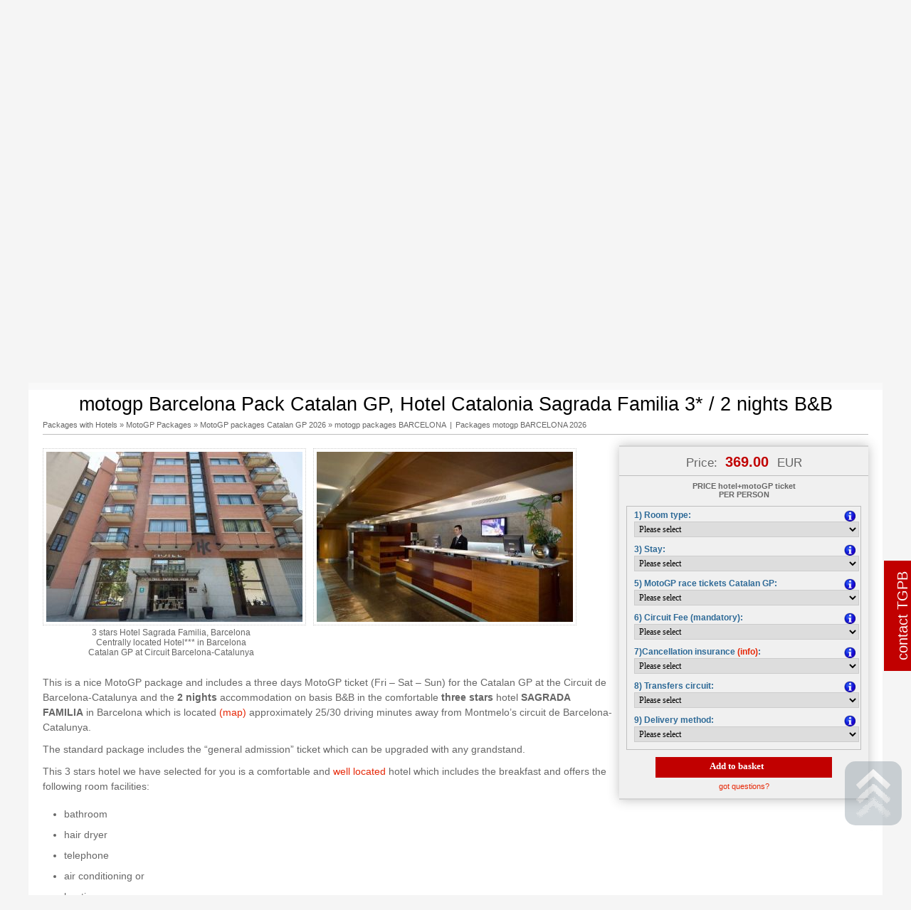

--- FILE ---
content_type: text/html; charset=utf-8
request_url: https://www.ticketsgpbarcelona.com/150,motogp-barcelona-pack-catalan-gp-hotel-catalonia-sagrada-familia-3-2-nights-bb.html
body_size: 13776
content:
<!DOCTYPE HTML>
<html lang="en">
<head>
    <script>
        window.dataLayer = window.dataLayer || [];
        function gtag(){dataLayer.push(arguments);}
        gtag('consent', 'default', {
            'ad_storage': 'denied',
            'ad_user_data': 'denied',
            'ad_personalization': 'denied',
            'analytics_storage': 'denied',
            'functionality_storage': 'denied',
            'personalization_storage': 'denied',
            'security_storage': 'granted'
        });
    </script>

	<!-- GA  -->
	  <script type="text/javascript">
    var _gaq = _gaq || [];
    _gaq.push(['_setAccount', '']);
    _gaq.push(['_trackPageview']);


    (function() {
      var ga = document.createElement('script'); ga.type = 'text/javascript'; ga.async = true;
      ga.src = ('https:' == document.location.protocol ? 'https://ssl' : 'http://www') + '.google-analytics.com/ga.js';
      var s = document.getElementsByTagName('script')[0]; s.parentNode.insertBefore(ga, s);
    })();
  </script>
  
	<!-- Google tag (gtag.js)    231227  -->
	  <script async src="https://www.googletagmanager.com/gtag/js?id=G-Q2CZGDG8ZC"></script>
  <script>
    window.dataLayer = window.dataLayer || [];
    function gtag(){dataLayer.push(arguments);}
    gtag('js', new Date());

    gtag('config', 'G-Q2CZGDG8ZC');
  </script>
  
  <!-- Google Tag Manager -->
<script>(function(w,d,s,l,i){w[l]=w[l]||[];w[l].push({'gtm.start':
new Date().getTime(),event:'gtm.js'});var f=d.getElementsByTagName(s)[0],
j=d.createElement(s),dl=l!='dataLayer'?'&l='+l:'';j.async=true;j.src=
'https://www.googletagmanager.com/gtm.js?id='+i+dl;f.parentNode.insertBefore(j,f);
})(window,document,'script','dataLayer','GTM-ND3T8QPW');</script>
<!-- End Google Tag Manager -->

  <title>Package Hotel Sagrada Familia GP Barcelona - Tickets GP Barcelona com | Official Ticketing – F1 & motogp</title>
  <meta name="Language" content="en" />
  <meta name="Description" content="GP Catalunya MotoGP Barcelona at circuit Montmelo, Pack 2 nights & 3 days ticket" />
    <meta name="Generator" content="Quick.Cart.Ext v6.7" />

  <meta name="viewport" content="width=device-width, initial-scale=1" />
  <link rel="stylesheet" href="templates/default/style.css?v=1758122736" />

<!-- IE -->
<link rel="shortcut icon" type="image/x-icon" href="favicon.ico" />
<!-- other browsers -->
<link rel="icon" type="image/x-icon" href="favicon.ico" />

  <script type="text/javascript">
    var _gaq = _gaq || [];
    _gaq.push(['_setAccount', '']);
    _gaq.push(['_trackPageview']);


    (function() {
      var ga = document.createElement('script'); ga.type = 'text/javascript'; ga.async = true;
      ga.src = ('https:' == document.location.protocol ? 'https://ssl' : 'http://www') + '.google-analytics.com/ga.js';
      var s = document.getElementsByTagName('script')[0]; s.parentNode.insertBefore(ga, s);
    })();
  </script>

  <script src="plugins/jquery.min.js"></script> 
  <script src="core/common.js?v=1742567128"></script>
  <script src="core/libraries/quick.box.js"></script>
  <script>
    var aCF = {
      'txtToShort' : 'Text is too short',
      'sWarning' : 'Please fill in all required fields',
      'sEmail' : 'Enter e-mail address',
      'sInt' : 'Enter correct value'
    };

    $(document).ready(function(){
        $('input[name="sCompanyOrIndywidual"]').change(function(){
            if( $(this).val() == 0 ){
                $('input[name="sCompanyName"]').add('input[name="sVrn"]').attr( 'data-form-check', 'required' );
                $('input[name="sPersonalID"]').removeAttr( 'data-form-check' );
                $('#company').add('#vrn').show();
                $('#personal').hide();
            }
            else{
                $('input[name="sCompanyName"]').add('input[name="sVrn"]').removeAttr( 'data-form-check' );
                $('input[name="sPersonalID"]').attr( 'data-form-check', 'required' );
                $('#company').add('#vrn').hide();
                $('#personal').show();
            }
        });
    });
  </script>
  <link rel="stylesheet" href="templates/default/style-sliders.css" />
	<script type="text/javascript" src="core/libraries/quick.slider.js?v2"></script><script type="text/javascript" src="plugins/jquery.jcontent.0.8.js?v=2"></script>
      <script type="text/javascript">
        $("document").ready(function(){
          $("div#productsSlider").jContent({
            orientation: "horizontal", 
            width: "85%", 
			height: "170px",
            duration: 2000,
            auto: true,
            direction: "next",
            pause_on_hover: true,
            pause: 5000}); 
        });
      </script><script type="text/javascript">$(function(){ backToTop(); });</script>

<link rel="stylesheet" href="cookies/assets/demo.css">
<script defer src="cookies/assets/demo.js?v=1720524681"></script>
<link rel="stylesheet" href="cookies/dist/cookieconsent.css" media="print" onload="this.media='all'">

</head>
<body id="product150">

<!-- Google Tag Manager (noscript) -->
<noscript><iframe src="https://www.googletagmanager.com/ns.html?id=GTM-ND3T8QPW"
height="0" width="0" style="display:none;visibility:hidden"></iframe></noscript>
<!-- End Google Tag Manager (noscript) -->

<div id="preloader">
    <div class="spinner"></div>
</div>

<ul id="skiplinks">
  <li><a href="#menu1" tabindex="1">Go to main menu</a></li>
  <li><a href="#content" tabindex="2">Go to page contents</a></li>
    <li><a href="site-map,21.html" tabindex="4">Go to sitemap</a></li>
  </ul>

<div id="container">
  
  <div id="header">
    <div class="noticeBar">
        <div>
          <ul>
            <li>Official Tickets</li>
            <li>Official Warranty</li>
            <li>Adjacent seats</li>
          </ul>
        </div>
        <div>
          <ul>    <li class="l1">  <a href="./"> Welcome</a> </li>    <li class="l2">  <a href="tickets-only.html"> Tickets only</a> </li>    <li class="l3">  <a href="packages-with-hotels,88.html"> Packages with Hotels</a> </li></ul>        </div>
    </div>
    <div id="head1" class="topBar">
      <div class="topBarContainer">
        <!--  -->
        <div>
          <button type="button" id="menu-toggle" aria="menu">Menu<br>&#9776;</button>
          <!-- <div class="barContainer" id="menu-toggle">
            <div class="bar1"></div>
            <div class="bar2"></div>
            <div class="bar3"></div>
          </div> -->
        </div>
        <!--  -->
        <div id="slogan">GET OFFICIAL RACE TICKETS</div>
        <!--  -->
        <div>
          <ul id="lang1" class="langFlags">
              <li>
                <a href="https://www.ticketsgpbarcelona.com">
                  <img alt="English" width="50" src="files/flags/flag_en.png">
                </a>
              </li>
              <li>
                <a href="https://www.entradasmontmelo.com">
                  <img alt="Español" width="50" src="files/flags/flag_es.png">
                </a>
              </li>
              <li>
                <a href="https://www.montmelotickets.com">
                  <img alt="Deutsch" width="50" src="files/flags/flag_de.png">
                </a>
              </li>           
              <li>
                <a href="https://www.billetsgpbarcelone.com">
                  <img alt="Français" width="50" src="files/flags/flag_fr.png">
                </a>
              </li>
          </ul>
        </div>
        <!--  -->
      </div>
    </div>
    <!-- head 1 -->
    <div id="head2" class="headerLogo">
      <div class="cart1">&nbsp;</div>
      <div id="logo">
        <div id="title">
          <!-- <a href="./" tabindex="5"></a> -->
          <a href="./" tabindex="5">
            <img src="files/img/LOGO_TicketsGPBarcelona.png" width="650" style="margin-left: 70px;padding-top: 4px;">
          </a>
        </div>
      </div>
      <div class="cart2"><div id="menu1"><ul>    <li class="lBasket">  <a href="basket,18.html">Basket</a> 0</li></ul></div></div>
    </div>
    <!-- head2 -->
    <div id="head3">
      <div class="headerMenu">
        <div id="menu"><ul>    <li class="l1">  <a href="f1-2026,110.html"> F1 2026</a> </li>    <li class="l2">  <a href="motogp-2026,111.html"> motogp 2026</a> </li>    <li class="l3">  <a href="company,1.html"> company</a> </li>    <li class="l4">  <a href="testimonials,29.html"> Testimonials</a> </li>    <li class="l5">  <a href="faq,129.html"> FAQ</a> </li>    <li class="lL">  <a href="contact,2.html"> contact</a> </li></ul></div>      </div>
    </div>
    <!-- head3 -->
  </div>

  <header>
    <nav class="navbar">
      <nav class="slide-out-menu">
        <div class="menu-panels">
          <!--  -->
          <h3 class="navHeading">TicketsGPBarcelona.com</h3>
          <a href="javascript:void(0)" class="closebtn" onclick="closeNav()">&times;</a>
          <div id="boxlefttop">
            <div class="box" id="box4">
          <div class="content"><p><img style="display: block; margin-left: auto; margin-right: auto;" title="TicketsGPBarcelona.com, PREMIUM AGENCY Circuit de Barcelona-Catalunya" src="files/img/PREMIUM%20AGENCY_TicketsGPBarcelona.jpg" alt="TicketsGPBarcelona.com, Premium Agency - Circuit de Barcelona-Catalunya" width="260" height="77" /></p></div></div><div class="box" id="box2">
          <div class="content"><p style="text-align: center;"><strong><span style="font-size: medium;"><span style="color: #ff0000;">OFFICIAL TICKETING<br /></span></span></strong></p>
<p style="text-align: center;"><strong><span style="color: #000000;">Circuit de Barcelona-Catalunya</span></strong><br /><img style="width: 210px;" src="files/logos/logo-circuit_de_barcelona_catalunya.jpg" alt="billetterie officielle du Circuit de Barcelone-Catalogne" /><span style="color: #999999;"><br /><br />local presence, global service </span><br /><span style="color: #999999;">at your service since 1989!<br /><br /></span></p></div></div><div class="box" id="box3">
          <div class="content"><p style="text-align: center;"><a href="https://www.instagram.com/suitours" target="_blank"><img style="width: 52px;" src="files/img/ico_instagram.gif" alt="Logo Instagram_Suitours" /></a>   <a href="https://www.facebook.com/suitours" target="_blank"><img style="width: 52px;" src="files/img/ico_facebook.png" alt="Logo Facebook_Suitours" /></a>   <a href="https://www.flickr.com/photos/suitours/" target="_blank"><img style="width: 52px;" src="files/img/ico_flickr.png" alt="Logo Flickr_Suitours" /></a>   <a href="https://www.youtube.com/user/suitours" target="_blank"><img style="width: 52px;" src="files/img/ico_youtube.png" alt="Logo YouTube_Suitours" /></a> <br /> <iframe style="border: none; overflow: hidden; width: 150px; height: 62px;" src="https://www.facebook.com/plugins/likebox.php?href=https%3A%2F%2Fwww.facebook.com%2Fsuitours&amp;width=150&amp;colorscheme=light&amp;show_faces=false&amp;border_color&amp;stream=false&amp;header=true&amp;height=62" width="320" height="240" frameborder="0" scrolling="no"></iframe></p></div></div><div class="box" id="box5">
          <div class="content"><p style="text-align: center;"><span style="text-decoration: underline;">contact:</span><img style="width: 180px; height: 180px; display: block; margin-left: auto; margin-right: auto;" title="QR_TicketsGPBarcelona.com" src="files/img/QR_TicketsGPBarcelona.png" alt="QR TicketsGPBarcelona.com" longdesc="QR code of contact TicketsGPBarcelona.com, Premium Agency of the 
Circuit de Barceona-Catalunya (Montmelo-Barcelone)" /></p></div></div>          </div>
          <!--  -->
          <div class="primary-menu-panel">
            <ul>
              <li>
                <button type="button" class="menu-link" data-ref="m-one">
                  VIP Experiences
                  <svg class="arrow-right d-sm-ib" fill="#111" height="30px" width="30px" viewBox="0 0 185.4 300"><path d="M7.3 292.7c-9.8-9.8-9.8-25.6 0-35.4L114.6 150 7.3 42.7c-9.8-9.8-9.8-25.6 0-35.4s25.6-9.8 35.4 0L185.4 150 42.7 292.7c-4.9 4.8-11.3 7.3-17.7 7.3-6.4 0-12.7-2.5-17.7-7.3z"></path></svg>
                </button>
              </li>
              <li>
                <button type="button" class="menu-link" data-ref="m-two">
                  Formula-1 Barcelona
                  <svg class="arrow-right d-sm-ib" fill="#111" height="30px" width="30px" viewBox="0 0 185.4 300"><path d="M7.3 292.7c-9.8-9.8-9.8-25.6 0-35.4L114.6 150 7.3 42.7c-9.8-9.8-9.8-25.6 0-35.4s25.6-9.8 35.4 0L185.4 150 42.7 292.7c-4.9 4.8-11.3 7.3-17.7 7.3-6.4 0-12.7-2.5-17.7-7.3z"></path></svg>
                </button>
              </li>
<!-- Modification new menu Formula 1 Madrid _ three  -->
              <li>
                <button type="button" class="menu-link" data-ref="m-three">
                  Formula-1 Madrid
                  <svg class="arrow-right d-sm-ib" fill="#111" height="30px" width="30px" viewBox="0 0 185.4 300"><path d="M7.3 292.7c-9.8-9.8-9.8-25.6 0-35.4L114.6 150 7.3 42.7c-9.8-9.8-9.8-25.6 0-35.4s25.6-9.8 35.4 0L185.4 150 42.7 292.7c-4.9 4.8-11.3 7.3-17.7 7.3-6.4 0-12.7-2.5-17.7-7.3z"></path></svg>
                </button>
              </li>
<!-- Modification new menu Formula 1 Madrid _ three _ END _ dont forget to change dada-ref on next menus -->
              <li>
                <button type="button" class="menu-link" data-ref="m-four">
                  MotoGP Barcelona
                  <svg class="arrow-right d-sm-ib" fill="#111" height="30px" width="30px" viewBox="0 0 185.4 300"><path d="M7.3 292.7c-9.8-9.8-9.8-25.6 0-35.4L114.6 150 7.3 42.7c-9.8-9.8-9.8-25.6 0-35.4s25.6-9.8 35.4 0L185.4 150 42.7 292.7c-4.9 4.8-11.3 7.3-17.7 7.3-6.4 0-12.7-2.5-17.7-7.3z"></path></svg>
                </button>
              </li>
              <li>
                <button type="button" class="menu-link" data-ref="m-five">
                  Montmelo Racetrack
                  <svg class="arrow-right d-sm-ib" fill="#111" height="30px" width="30px" viewBox="0 0 185.4 300"><path d="M7.3 292.7c-9.8-9.8-9.8-25.6 0-35.4L114.6 150 7.3 42.7c-9.8-9.8-9.8-25.6 0-35.4s25.6-9.8 35.4 0L185.4 150 42.7 292.7c-4.9 4.8-11.3 7.3-17.7 7.3-6.4 0-12.7-2.5-17.7-7.3z"></path></svg>
                </button>
              </li>
            </ul>
          </div>
          <div class="menu-panel" data-menu="m-one">
            <button type="button" class="menu-link menu-header">
              <svg class="arrow-left" fill="#111" height="30px" width="30px" viewBox="0 0 185.4 300"><path d="M160.4 300c-6.4 0-12.7-2.5-17.7-7.3L0 150 142.7 7.3c9.8-9.8 25.6-9.8 35.4 0 9.8 9.8 9.8 25.6 0 35.4L70.7 150 178 257.3c9.8 9.8 9.8 25.6 0 35.4-4.9 4.8-11.3 7.3-17.6 7.3z"></path></svg>
              VIP Experiences
            </button>
             <div id="menu10"><div class="type">VIP Experiences</div><ul>    <li class="l1">  <a href="f1™-vip-experiences,130.html"> F1™ VIP Experiences</a> <ul class="sub1">    <li class="lL">  <a href="formula-one-padock-club™,132.html">Formula One Padock Club™</a></li>  </ul></li>    <li class="lL">  <a href="motogp™-vip-experiences,131.html"> MotoGP™ VIP Experiences</a> <ul class="sub1">    <li class="lL">  <a href="motogp-premier™,134.html">MotoGP Premier™</a></li>  </ul></li></ul></div>          </div>
          <div class="menu-panel" data-menu="m-two">
            <button type="button" class="menu-link menu-header">
              <svg class="arrow-left" fill="#111" height="30px" width="30px" viewBox="0 0 185.4 300"><path d="M160.4 300c-6.4 0-12.7-2.5-17.7-7.3L0 150 142.7 7.3c9.8-9.8 25.6-9.8 35.4 0 9.8 9.8 9.8 25.6 0 35.4L70.7 150 178 257.3c9.8 9.8 9.8 25.6 0 35.4-4.9 4.8-11.3 7.3-17.6 7.3z"></path></svg>
              Formula-1 Barcelona
            </button>
            <div id="menu3"><div class="type">Formula-1 Barcelona</div><ul>    <li class="l1">  <a href="date-and-schedule-2026-formula-1,113.html"> Date and schedule 2026 Formula 1</a> </li>    <li class="l2">  <a href="f1-packages-costa-2026,9.html"> F1 Packages COSTA 2026</a> </li>    <li class="l3">  <a href="f1-packages-lloret-2026,79.html"> F1 Packages LLORET 2026</a> </li>    <li class="l4">  <a href="f1-packages-barcelona-2026,10.html"> F1 Packages BARCELONA 2026</a> </li>    <li class="l5">  <a href="formula-1-tickets-2026,7.html"> Formula-1 TICKETS 2026</a> </li>    <li class="l6">  <a href="vip-tickets-f1-barcelona-2026,11.html"> VIP Tickets F1 Barcelona 2026</a> <ul class="sub1">    <li class="l1">  <a href="f1-garden-club-2026,149.html">F1 Garden Club 2026</a></li>    <li class="l2">  <a href="f1-sky-view-lounge-2026,54.html">F1 Sky View Lounge 2026</a></li>    <li class="l3">  <a href="f1-pitlane-lounge-2026,133.html">F1 Pitlane Lounge 2026</a></li>    <li class="l4">  <a href="f1-panorama-village-2026,138.html">F1 Panorama Village 2026</a></li>    <li class="l5">  <a href="f1-rooftop-lounge-2026,137.html">F1 Rooftop Lounge 2026</a></li>    <li class="lL">  <a href="formula-1-paddock-club™-2026,51.html">Formula-1 PADDOCK CLUB™ 2026</a></li>  </ul></li>    <li class="l7">  <a href="f1-parkings-montmelo-2026,35.html"> F1 Parkings Montmelo 2026</a> </li>    <li class="l8">  <a href="cancellation-insurance-f1,80.html"> Cancellation insurance F1</a> </li>    <li class="l9">  <a href="f1-tickets-worldwide,71.html"> F1 Tickets worldwide</a> </li>    <li class="lL">  <a href="feedbacks-f1-barcelona,75.html"> Feedbacks F1 Barcelona</a> </li></ul></div>          </div>
<!-- Modification new menu Formula 1 Madrid _ menu three and throwMenu number -->
          <div class="menu-panel" data-menu="m-three">
            <button type="button" class="menu-link menu-header">
              <svg class="arrow-left" fill="#111" height="30px" width="30px" viewBox="0 0 185.4 300"><path d="M160.4 300c-6.4 0-12.7-2.5-17.7-7.3L0 150 142.7 7.3c9.8-9.8 25.6-9.8 35.4 0 9.8 9.8 9.8 25.6 0 35.4L70.7 150 178 257.3c9.8 9.8 9.8 25.6 0 35.4-4.9 4.8-11.3 7.3-17.6 7.3z"></path></svg>
              Formula-1 Madrid
            </button>
            <div id="menu11"><div class="type">Formula-1 Madrid</div><ul>    <li class="l1">  <a href="packages-formula-1-madrid-2026,162.html"> Packages Formula-1 Madrid 2026</a> </li>    <li class="lL">  <a href="tickets-formula-1-madrid-2026,163.html"> Tickets Formula-1 Madrid 2026</a> </li></ul></div>          </div>
<!-- Modification new menu Formula 1 Madrid _ menu three END _ dont forget to change dada-menu on next menus  -->
          <div class="menu-panel" data-menu="m-four">
            <button type="button" class="menu-link menu-header">
              <svg class="arrow-left" fill="#111" height="30px" width="30px" viewBox="0 0 185.4 300"><path d="M160.4 300c-6.4 0-12.7-2.5-17.7-7.3L0 150 142.7 7.3c9.8-9.8 25.6-9.8 35.4 0 9.8 9.8 9.8 25.6 0 35.4L70.7 150 178 257.3c9.8 9.8 9.8 25.6 0 35.4-4.9 4.8-11.3 7.3-17.6 7.3z"></path></svg>
              MotoGP Barcelona
            </button>
            <div id="menu4"><div class="type">MotoGP Barcelona</div><ul>    <li class="l1">  <a href="date-and-time-schedule-2026-motogp-catalunya,114.html"> Date and time schedule 2026 motogp Catalunya</a> </li>    <li class="l2">  <a href="packages-motogp-costa-2026,16.html"> Packages motogp COSTA 2026</a> </li>    <li class="l3">  <a href="packages-motogp-lloret-2026,85.html"> Packages motogp LLORET 2026</a> </li>    <li class="l4">  <a href="packages-motogp-barcelona-2026,84.html"> Packages motogp BARCELONA 2026</a> </li>    <li class="l5">  <a href="motogp-tickets-catalunya-2026,38.html"> MotoGP tickets Catalunya 2026</a> </li>    <li class="l6">  <a href="moto-gp-parkings-montmelo-2026,109.html"> Moto GP Parkings Montmelo 2026</a> </li>    <li class="l7">  <a href="cancellation-insurance-motogp,81.html"> Cancellation insurance motogp</a> </li>    <li class="l8">  <a href="testimonials-motogp,46.html"> Testimonials MotoGP</a> </li>    <li class="lL">  <a href="vip-tickets-motogp-catalunya-2026,74.html"> VIP tickets MotoGP Catalunya 2026</a> <ul class="sub1">    <li class="l1">  <a href="motogp-sky-view-(gold-member)-2026,126.html">MotoGP Sky View (Gold Member) 2026</a></li>    <li class="l2">  <a href="motogp-montjuic-club-(piso-box-member)-2026,127.html">MotoGP Montjuic Club (Piso Box Member) 2026</a></li>    <li class="l3">  <a href="motogp-pitlane-lounge-2026,141.html">MotoGP Pitlane Lounge 2026</a></li>    <li class="l4">  <a href="motogp-ducati-house-panorama-village-2026,140.html">MotoGP Ducati House - Panorama Village 2026</a></li>    <li class="l5">  <a href="motogp-rooftop-lounge-2026,142.html">MotoGP Rooftop Lounge 2026</a></li>    <li class="l6">  <a href="motogp-vip-village™-catalonia-2026,77.html">MotoGP VIP Village™ Catalonia 2026</a></li>    <li class="lL">  <a href="motogp™-premier-vip-barcelona-2026,128.html">MotoGP™ Premier VIP Barcelona 2026</a></li>  </ul></li></ul></div>          </div>
          <div class="menu-panel" data-menu="m-five">
            <button type="button" class="menu-link menu-header">
              <svg class="arrow-left" fill="#111" height="30px" width="30px" viewBox="0 0 185.4 300"><path d="M160.4 300c-6.4 0-12.7-2.5-17.7-7.3L0 150 142.7 7.3c9.8-9.8 25.6-9.8 35.4 0 9.8 9.8 9.8 25.6 0 35.4L70.7 150 178 257.3c9.8 9.8 9.8 25.6 0 35.4-4.9 4.8-11.3 7.3-17.6 7.3z"></path></svg>
              Montmelo Racetrack
            </button>
            <!-- <ul>
              <li><a href="#">Birthday</a></li>
              <li><a href="#">Christmas</a></li>
              <li><a href="#">General</a></li>
            </ul> -->
            <div id="menu6"><div class="type">Montmelo Racetrack</div><ul>    <li class="l1">  <a href="circuit-de-barcelona-catalunya,6.html"> Circuit de Barcelona-Catalunya</a> <ul class="sub1">    <li class="l1">  <a href="pictures-gp-barcelona-general-admission,73.html">General Admission GP Barcelona</a></li>    <li class="lL">  <a href="pictures-grandstands-gp-barcelona,55.html">Grandstands GP Barcelona</a></li>  </ul></li>    <li class="lL">  <a href="rent-a-car-barcelona,30.html"> Rent a car Barcelona</a> </li></ul></div>          </div>
          <div id="boxleftbottom">
            <div class="box" id="box4">
          <div class="content"><p><img style="display: block; margin-left: auto; margin-right: auto;" title="TicketsGPBarcelona.com, PREMIUM AGENCY Circuit de Barcelona-Catalunya" src="files/img/PREMIUM%20AGENCY_TicketsGPBarcelona.jpg" alt="TicketsGPBarcelona.com, Premium Agency - Circuit de Barcelona-Catalunya" width="260" height="77" /></p></div></div><div class="box" id="box2">
          <div class="content"><p style="text-align: center;"><strong><span style="font-size: medium;"><span style="color: #ff0000;">OFFICIAL TICKETING<br /></span></span></strong></p>
<p style="text-align: center;"><strong><span style="color: #000000;">Circuit de Barcelona-Catalunya</span></strong><br /><img style="width: 210px;" src="files/logos/logo-circuit_de_barcelona_catalunya.jpg" alt="billetterie officielle du Circuit de Barcelone-Catalogne" /><span style="color: #999999;"><br /><br />local presence, global service </span><br /><span style="color: #999999;">at your service since 1989!<br /><br /></span></p></div></div><div class="box" id="box3">
          <div class="content"><p style="text-align: center;"><a href="https://www.instagram.com/suitours" target="_blank"><img style="width: 52px;" src="files/img/ico_instagram.gif" alt="Logo Instagram_Suitours" /></a>   <a href="https://www.facebook.com/suitours" target="_blank"><img style="width: 52px;" src="files/img/ico_facebook.png" alt="Logo Facebook_Suitours" /></a>   <a href="https://www.flickr.com/photos/suitours/" target="_blank"><img style="width: 52px;" src="files/img/ico_flickr.png" alt="Logo Flickr_Suitours" /></a>   <a href="https://www.youtube.com/user/suitours" target="_blank"><img style="width: 52px;" src="files/img/ico_youtube.png" alt="Logo YouTube_Suitours" /></a> <br /> <iframe style="border: none; overflow: hidden; width: 150px; height: 62px;" src="https://www.facebook.com/plugins/likebox.php?href=https%3A%2F%2Fwww.facebook.com%2Fsuitours&amp;width=150&amp;colorscheme=light&amp;show_faces=false&amp;border_color&amp;stream=false&amp;header=true&amp;height=62" width="320" height="240" frameborder="0" scrolling="no"></iframe></p></div></div><div class="box" id="box5">
          <div class="content"><p style="text-align: center;"><span style="text-decoration: underline;">contact:</span><img style="width: 180px; height: 180px; display: block; margin-left: auto; margin-right: auto;" title="QR_TicketsGPBarcelona.com" src="files/img/QR_TicketsGPBarcelona.png" alt="QR TicketsGPBarcelona.com" longdesc="QR code of contact TicketsGPBarcelona.com, Premium Agency of the 
Circuit de Barceona-Catalunya (Montmelo-Barcelone)" /></p></div></div>          </div>
        </div>
      </nav>
    </nav>  
  </header>

  <!-- slider -->
  <div class="customSlider" test>
  <div id="slider2" class="content-slider">
              <ul><li><img src="files/racing_car_new(1).jpg" alt="" /></li><li><img src="files/racing_car_new_bike(2).jpg" alt="" /></li></ul>
              <script type="text/javascript">$("#slider2").quickslider({sAnimation:"fade",iPause:4000});</script>
            </div>  </div>
  <div id="sideTab"><a href="contact,2.html" >contact TGPB</a></div>  <div id="sideTab"><a href="contact,2.html" >contact TGPB</a></div> 
  <div id="body">
    <div class="container">
		  	        	
      <div id="column_1">		  
		  		  	     <!-- <div id="boxlefttop"> -->
         			  <!-- </div> -->
		  
		  		
				     <!-- <div id="boxleftbottom"> -->
                     
			  <!-- </div> -->
		
      </div>
      <div id="content">
        <div id="forMobile"></div>
<div id="product">
  <script type="text/javascript">
    var sTitle = "motogp Barcelona Pack Catalan GP, Hotel Catalonia Sagrada Familia 3* / 2 nights B&B";
    var fPrice = Math.abs( "369.00" );
      </script><h1>motogp Barcelona Pack Catalan GP, Hotel Catalonia Sagrada Familia 3* / 2 nights B&B</h1><div class="breadcrumb"><a href="packages-with-hotels,88.html">Packages with Hotels</a>&nbsp;&raquo;&nbsp;<a href="motogp-packages.html">MotoGP Packages</a>&nbsp;&raquo;&nbsp;<a href="motogp-packages-catalan-gp-2026,93.html">MotoGP packages Catalan GP 2026</a>&nbsp;&raquo;&nbsp;<a href="motogp-packages-barcelona,96.html">motogp packages BARCELONA</a><em>|</em><a href="packages-motogp-barcelona-2026,84.html">Packages motogp BARCELONA 2026</a></div><ul class="imagesList" id="imagesList1"><li class="lL"><a href="files/01_Sagrada Familia_fachada[1].jpg" class="quickbox[150]" title="3 stars Hotel Sagrada Familia, Barcelona<br />Centrally located Hotel*** in Barcelona<br />Catalan GP at Circuit Barcelona-Catalunya"><img src="files/360/01_Sagrada Familia_fachada[1].jpg" alt="3 stars Hotel Sagrada Familia, Barcelona<br />Centrally located Hotel*** in Barcelona<br />Catalan GP at Circuit Barcelona-Catalunya" /></a><div>3 stars Hotel Sagrada Familia, Barcelona<br />Centrally located Hotel*** in Barcelona<br />Catalan GP at Circuit Barcelona-Catalunya</div></li></ul><ul class="imagesList" id="imagesList5"><li class="lL"><a href="files/Sagrada_Familia_02_recepcion-1.jpg" class="quickbox[150]" title=""><img src="files/360/Sagrada_Familia_02_recepcion-1.jpg" alt="" /></a></li></ul><div id="box">        <div id="price"><em>Price:</em>
          <strong id="priceValue">
            369.00          </strong><span>EUR</span></div>        <div id="available">PRICE hotel+motoGP ticket <br> PER PERSON</div>        <form action="basket,18.html" method="post" id="addBasket" class="form">
          <fieldset>
                          <script src="core/libraries/quick.form.js"></script>
              <script>
                $(function(){ $( "#addBasket" ).quickform(); });
              </script>
              <dl id="attributesSelects"><dt><label for="1) Room type" id="attributesLabel1">1) Room type:<div class="tooltip"><img src="files/img/info-803717_1280.png" alt="info" class="infiImg"><span class="tooltiptext"><u>Selection of <strong>ROOM TYPE</strong></u><br/> •	<strong>Single</strong> = 1 person<br/> •	  <strong>Double</strong> = 2 people<br/> •	 <strong>Triple</strong> = 3 people<br/><br/> The number of guests is set on the next screen (cart).<br/><br/> If one or more travelers DO NOT need a ticket for the circuit, make the booking for all equally and indicate it in the order form (comments, notes…). We will adjust the number of tickets <strong>MANUALLY</strong> after receiving your order.<br/><br/> <strong>Important</strong>: 1 person must book a <strong>single room</strong>.<br/><br/> Example: Selecting “double room” and setting <strong>quantity = 4</strong> means 4 people in <strong>2 double rooms</strong>, with <strong>4 tickets</strong>.</span></label></dt><dd><select name="aAttributes[1) Room type]" onchange="changeAttributesPrice( );" id="1) Room type" data-form-check="required"><option value="">Please select</option><option value="2|">Double Room (x 2 persons)</option><option value="1|-15">Triple Room (x 3 pers)/on request&nbsp;&nbsp;-15 EUR</option><option value="3|+206">Single Room (x 1 person)&nbsp;&nbsp;+206 EUR</option></select></dd><dt><label for="3) Stay" id="attributesLabel2">3) Stay:<div class="tooltip"><img src="files/img/info-803717_1280.png" alt="info" class="infiImg"><span class="tooltiptext"><u>Selection of <strong>STAY DURATION</strong></u><br/> Here you can choose the <strong>length of your stay</strong>.<br/> You may add extra nights to the minimum included in the package.<br/><br/> <strong>Important</strong>: The <strong>arrival date</strong> is specified later, in the order form.</span></label></dt><dd><select name="aAttributes[3) Stay]" onchange="changeAttributesPrice( );" id="3) Stay" data-form-check="required"><option value="">Please select</option><option value="19|">2 nights stay</option><option value="21|+94">3 nights/double (x pers)&nbsp;&nbsp;+94 EUR</option><option value="20|+92">3 nights/triple (x pers)&nbsp;&nbsp;+92 EUR</option><option value="22|+172">3 nights/single&nbsp;&nbsp;+172 EUR</option><option value="24|+187">4 nights/double (x pers)&nbsp;&nbsp;+187 EUR</option><option value="23|+184">4 nights/triple (x pers)&nbsp;&nbsp;+184 EUR</option><option value="25|+344">4 nights/single&nbsp;&nbsp;+344 EUR</option><option value="52|+280">5 nights/double (x pers)&nbsp;&nbsp;+280 EUR</option><option value="57|+276">5 nights/triple (x pers)&nbsp;&nbsp;+276 EUR</option><option value="56|+516">5 nights/single&nbsp;&nbsp;+516 EUR</option><option value="64|+373">6 nights/double (x pers)&nbsp;&nbsp;+373 EUR</option><option value="65|+368">6 nights/triple (x pers)&nbsp;&nbsp;+368 EUR</option><option value="66|+688">6 nights/single&nbsp;&nbsp;+688 EUR</option><option value="67|+466">7 nights/double (x pers)&nbsp;&nbsp;+466 EUR</option><option value="68|+460">7 nights/triple (x pers)&nbsp;&nbsp;+460 EUR</option><option value="69|+860">7 nights/single&nbsp;&nbsp;+860 EUR</option></select></dd><dt><label for="5) MotoGP race tickets Catalan GP" id="attributesLabel3">5) MotoGP race tickets Catalan GP:<div class="tooltip"><img src="files/img/info-803717_1280.png" alt="info" class="infiImg"><span class="tooltiptext"><u><strong>TICKETS</strong></u><br/> The package includes a <strong>basic circuit ticket</strong>. You may choose a higher-category ticket for an additional cost. <br/><br/> Are the seats together? <br/> Yes, absolutely. All grandstand seats are numbered and automatically allocated next to each other, in the best available areas of the selected grandstand. <br/> 👉 No need to make any extra request: Our Ticketing department experts automatically group the seats for each order.<br/><br/> <em>Pack with Junior/Senior ticket</em>.<br/> Packs including Junior or Senior tickets require a <strong>manual adjustment</strong> by our team.<br/> VERY IMPORTANT: Please indicate in the comments section of the order form the number of adults and the number of Junior or Senior tickets.</span></label></dt><dd><select name="aAttributes[5) MotoGP race tickets Catalan GP]" onchange="changeAttributesPrice( );" id="5) MotoGP race tickets Catalan GP" data-form-check="required"><option value="">Please select</option><option value="4|">General Admission, 3 days</option><option value="5|+64">Grandstand A/covered, 3 days&nbsp;&nbsp;+64 EUR</option><option value="7|+85">Grandstand C, 3 days&nbsp;&nbsp;+85 EUR</option><option value="8|+26">Main Grandstand UP, 3 days&nbsp;&nbsp;+26 EUR</option><option value="58|+26">Main Grandstand DOWN, 3 d.&nbsp;&nbsp;+26 EUR</option><option value="9|+46">Grandstand E, 3 days&nbsp;&nbsp;+46 EUR</option><option value="10|+85">Grandstand F, 3 days&nbsp;&nbsp;+85 EUR</option><option value="11|+85">Grandstand G, 3 days&nbsp;&nbsp;+85 EUR</option><option value="12|+99">Grandstand H/covered, 3 days&nbsp;&nbsp;+99 EUR</option><option value="14|+26">Grandstand J, 3 days&nbsp;&nbsp;+26 EUR</option><option value="15|+26">Grandstand K, 3 days&nbsp;&nbsp;+26 EUR</option><option value="16|+64">Grandstand L/covered, 3 days&nbsp;&nbsp;+64 EUR</option><option value="17|+26">Grandstand N, 3 days&nbsp;&nbsp;+26 EUR</option><option value="44|+589">Garden Club, 3 days&nbsp;&nbsp;+589 EUR</option><option value="72|+910">Pitlane Lounge, 3 days&nbsp;&nbsp;+910 EUR</option><option value="73|+2331">Rooftop Lounge, 3 days&nbsp;&nbsp;+2331 EUR</option><option value="76|+1369">Panorama Village, 3 days&nbsp;&nbsp;+1369 EUR</option></select></dd><dt><label for="6) Circuit Fee (mandatory)" id="attributesLabel4">6) Circuit Fee (mandatory):<div class="tooltip"><img src="files/img/info-803717_1280.png" alt="info" class="infiImg"><span class="tooltiptext"><u><strong>CIRCUIT FEE</strong></u><br/> <strong>Mandatory</strong> fee for the management and official issuance of circuit tickets.<br/> </span></label></dt><dd><select name="aAttributes[6) Circuit Fee (mandatory)]" onchange="changeAttributesPrice( );" id="6) Circuit Fee (mandatory)" data-form-check="required"><option value="">Please select</option><option value="55|+4.50">Fee per ticket&nbsp;&nbsp;+4.50 EUR</option></select></dd><dt><label for="7)Cancellation insurance <a href=/cancellation-insurance-motogp,81.html target=&quot;_blank&quot;>  (info)</a>" id="attributesLabel5">7)Cancellation insurance <a href=/cancellation-insurance-motogp,81.html target=&quot;_blank&quot;>  (info)</a>:<div class="tooltip"><img src="files/img/info-803717_1280.png" alt="info" class="infiImg"><span class="tooltiptext"><u><strong>CANCELLATION INSURANCE</strong></u><br/> Optional insurance applies equally to all participants in the same booking; it cannot be mixed.<br/><br/> Check the <strong>cancellation insurance</strong> conditions in the <strong>Main Menu (top left corner)</strong>.<br/><br/> <strong>NOTE:</strong> VIP products are excluded from cancellation insurance coverage.</span></label></dt><dd><select name="aAttributes[7)Cancellation insurance <a href=/cancellation-insurance-motogp,81.html target=&quot;_blank&quot;>  (info)</a>]" onchange="changeAttributesPrice( );" id="7)Cancellation insurance <a href=/cancellation-insurance-motogp,81.html target=&quot;_blank&quot;>  (info)</a>" data-form-check="required"><option value="">Please select</option><option value="48|+13">Packs until 200 EUR&nbsp;&nbsp;+13 EUR</option><option value="49|+19">Packs between 200 - 400 EUR&nbsp;&nbsp;+19 EUR</option><option value="50|+25">Packs over 400 EUR&nbsp;&nbsp;+25 EUR</option><option value="51|">WITHOUT cancellation insurance</option></select></dd><dt><label for="8) Transfers circuit" id="attributesLabel6">8) Transfers circuit:<div class="tooltip"><img src="files/img/info-803717_1280.png" alt="info" class="infiImg"><span class="tooltiptext"><u><strong>TRANSFERS TO THE CIRCUIT</strong></u><br/> We offer a <strong>coach transfer service to the circuit</strong>, but <strong>exclusively for <a href=/motogp-packages-costa,94.html target=&quot;_blank&quot;>Motogp Packages COSTA </a></strong>.<br/><br/> From Barcelona, it’s possible to reach the circuit by train (Rodalies Renfe). There are also coach services, in the case of Lloret de Mar as well, departing from the city centre and going directly to the circuit.<br/><br/> Another alternative, although more expensive, would be to take a taxi or use Uber.</span></label></dt><dd><select name="aAttributes[8) Transfers circuit]" onchange="changeAttributesPrice( );" id="8) Transfers circuit" data-form-check="required"><option value="">Please select</option><option value="75|">WITHOUT transfers</option></select></dd><dt><label for="9) Delivery method" id="attributesLabel7">9) Delivery method:<div class="tooltip"><img src="files/img/info-803717_1280.png" alt="info" class="infiImg"><span class="tooltiptext"><u><strong>DELIVERY METHOD</strong></u><br/> Here you will see the available <strong>ticket delivery options</strong>.<br/><br/> <strong>Note:</strong> Be sure to select the <strong>same delivery method</strong> in the order form.</span></label></dt><dd><select name="aAttributes[9) Delivery method]" onchange="changeAttributesPrice( );" id="9) Delivery method" data-form-check="required"><option value="">Please select</option><option value="61|">e-ticket/by email</option><option value="63|">delivery DHL: only VIP Village</option></select></dd></dl>            <legend>Add to basket</legend>
            <input type="hidden" name="iProductAdd" value="150" />
            <input type="hidden" name="iQuantity" value="1" />
            <input type="submit" value="Add to basket" class="submit" />
          </fieldset>
        </form><a href="contact,2.html?iProduct=150#contactPanel" id="askAboutProduct" rel="nofollow">got questions?</a></div><div class="content" id="productDescription"><p>This is a nice MotoGP package and includes a three days MotoGP ticket (Fri – Sat – Sun) for the Catalan GP at the Circuit de Barcelona-Catalunya and the <strong>2 nights</strong> accommodation on basis B&amp;B in the comfortable <strong>three stars</strong> hotel <strong>SAGRADA FAMILIA</strong> in Barcelona which is located <a title="location Hotel Sagrada Familia and distance to the Circuit Barcelona-Catalunya in Montmelo" href="https://www.google.com/maps/dir/Hotel+Catalonia+Sagrada+Familia,+Carrer+d'Arag%C3%B3,+569,+08026+Barcelona,+Espa%C3%B1a/41.572545,2.255776/@41.5668712,2.254669,15.25z/data=!4m9!4m8!1m5!1m1!1s0x12a4a3270b96185d:0xc1104e5857087725!2m2!1d2.1852584!2d41.4078295!1m1!4e1?hl=en">(map)</a> approximately 25/30 driving minutes away from Montmelo’s circuit de Barcelona-Catalunya.</p>
<p>The standard package includes the “general admission” ticket which can be upgraded with any grandstand.</p>
<p>This 3 stars hotel we have selected for you is a comfortable and <a title="location Hotel Sagrada Familia and distance to the Circuit Barcelona-Catalunya in Montmelo" href="https://www.google.com/maps/dir/Hotel+Catalonia+Sagrada+Familia,+Carrer+d'Arag%C3%B3,+569,+08026+Barcelona,+Espa%C3%B1a/41.572545,2.255776/@41.5668712,2.254669,15.25z/data=!4m9!4m8!1m5!1m1!1s0x12a4a3270b96185d:0xc1104e5857087725!2m2!1d2.1852584!2d41.4078295!1m1!4e1?hl=en" target="_blank">well located</a> hotel which includes the breakfast and offers the following room facilities:</p>
<ul>
<li>bathroom</li>
<li>hair dryer</li>
<li>telephone</li>
<li>air conditioning or</li>
<li>heating</li>
<li>safety box (optional)</li>
<li>satellite TV</li>
<li>Free Wi-Fi</li>
<li>room service</li>
</ul>
<p>Located near Barcelona's most famous church "Sagrada Familia", this welcoming hotel (formerly named Catalonia Aragon) can be found on Calle Aragón, the main street across the city. It offers a wide range of tourist and leisure options nearby, such as the spectacular Agbar Tower and the Les Glòries shopping centre. It is well connected with the city centre with direct train connection to the airport and ideally located for an unforgettable motogp weekend. The hotel has a gym, an outdoor pool, a restaurant, a private parking, etc..</p>
<p>The descriptions and in particular <a title="our PICTURES of the Circuit de Barcelona-Catalunya" href="pictures-grandstands-gp-barcelona,55.html" target="_blank"><strong>our PICTURES</strong></a> and <a title="our VIDEOS of the Circuit de Barcelona-Catalunya" href="https://www.youtube.com/playlist?list=PLB4C49A7EBF1FA2FC&amp;feature=plcp" target="_blank"><strong>our VIDEOS</strong></a>  will be helpful for you to find the perfect tickets for the Barcelone GP.</p>
<p><strong><span style="text-decoration: underline;">Parking</span></strong>: The price for a parking is 18€ per day (subject to change). Parking must be booked and paid directly at the hotel reception and can not be booked in advance. The Garage is located in front of the hotel.</p>
<p>Once you have configured your package, click the button “add to basket” and then you have to insert the number of persons according to the selected package option (1 for one person in SGL room, 2 for two persons in TW/DBL room, 3 for three persons in TRPL room, 4 for four persons in two TW/DBL rooms etc.).</p>
<p>Of course you can also choose first a package e.g. for two persons in a double room, save basket and then configure a new package f.e. for a different type of room or for a different stay, or save basket. Finally you have to fill out the order form with your particulars and to choose the most convenient shipping and payment options.</p>
<p>Configure your package with room type, motogp tickets, etc. and send the completed order form. You will receive straightaway an email with your order details and payment instructions. After having paid your oder you will receive another email confirming your order and then, not later than 2 weeks prior to the motogp weekend, we will send you the hotel voucher with all hotel details.</p></div><table id="features"><caption>motogp Barcelona Pack Catalan GP, Hotel Catalonia Sagrada Familia 3* / 2 nights B&B - Features</caption><thead><tr><td colspan="2">Features</td></tr></thead><tbody><tr class="l1"><th scope="row">accommodation:</th><td>Hotel Sagrada Familia, Barcelona</td></tr><tr class="l0"><th scope="row">Rating:</th><td>3 stars</td></tr><tr class="l1"><th scope="row">Stay:</th><td>2 nights (or more) </br> extend stay option</td></tr><tr class="l0"><th scope="row">Board:</th><td>B&B</td></tr><tr class="l1"><th scope="row">Ticket type:</th><td>3 days MotoGP-ticket GP Barcelona <br /> circuit de Barcelona-Catalunya <br /> MotoGP race Grand Prix Catalunya</td></tr><tr class="l0"><th scope="row">Attention!</th><td>Thursday: Visit Pitlane (to be confirmed/limited capacity) <br/> According to official schedules that are published a few days before the GP</td></tr><tr class="l1"><th scope="row">Car Rental</th><td><a title=cheap_car_rentals href=/rent-a-car-barcelona,30.html>here (click)</a></td></tr><tr class="l0"><th scope="row">TOURIST tax NOT included</th><td>NOT included: the TOURIST TAX, to be paid directly by the client upon arrival at the hotel, as well as any services not specified.</td></tr></tbody></table><div id="imagesGallery4" class="imagesGallery"><table><caption>motogp Barcelona Pack Catalan GP, Hotel Catalonia Sagrada Familia 3* / 2 nights B&B - Gallery 4</caption><tbody><tr><th scope="row" class="l1" style="width:33%;"><p><a href="files/Sagrada_Familia_03_hall_01-1.jpg" class="quickbox[150]" title=""><img src="files/360/Sagrada_Familia_03_hall_01-1.jpg" alt="" /></a></p></th><td class="l2" style="width:33%;"><p><a href="files/Sagrada_Familia_04_snack_bar01-1.jpg" class="quickbox[150]" title=""><img src="files/360/Sagrada_Familia_04_snack_bar01-1.jpg" alt="" /></a></p></td><td class="l3" style="width:33%;"><p><a href="files/Sagrada_Familia_05_bar_6-1.jpg" class="quickbox[150]" title=""><img src="files/360/Sagrada_Familia_05_bar_6-1.jpg" alt="" /></a></p></td></tr><tr><th scope="row" class="l4" style="width:33%;"><p><a href="files/Sagrada_Familia_06_desayunos-1.jpg" class="quickbox[150]" title=""><img src="files/360/Sagrada_Familia_06_desayunos-1.jpg" alt="" /></a></p></th><td class="l5" style="width:33%;"><p><a href="files/Sagrada_Familia_07_6760_twin-1.jpg" class="quickbox[150]" title=""><img src="files/360/Sagrada_Familia_07_6760_twin-1.jpg" alt="" /></a></p></td><td class="l6" style="width:33%;"><p><a href="files/Sagrada_Familia_08_doble_matrimonial-1.jpg" class="quickbox[150]" title=""><img src="files/360/Sagrada_Familia_08_doble_matrimonial-1.jpg" alt="" /></a></p></td></tr><tr><th scope="row" class="l7" style="width:33%;"><p><a href="files/Sagrada_Familia_09_6741_triple-1.jpg" class="quickbox[150]" title=""><img src="files/360/Sagrada_Familia_09_6741_triple-1.jpg" alt="" /></a></p></th><td class="l8" style="width:33%;"><p><a href="files/Sagrada_Familia_10_bano_doble_1-1.jpg" class="quickbox[150]" title=""><img src="files/360/Sagrada_Familia_10_bano_doble_1-1.jpg" alt="" /></a></p></td><td class="l9" style="width:33%;"><p><a href="files/Sagrada_Familia_11_piscina_01-1.jpg" class="quickbox[150]" title=""><img src="files/360/Sagrada_Familia_11_piscina_01-1.jpg" alt="" /></a></p></td></tr><tr><th scope="row" class="lL" style="width:33%;"><p><a href="files/Sagrada_Familia_12_fitness_02-1.jpg" class="quickbox[150]" title=""><img src="files/360/Sagrada_Familia_12_fitness_02-1.jpg" alt="" /></a></p></th><td>&nbsp;</td><td>&nbsp;</td></tr></tbody></table></div></div>
<div id="options">
  <div class="print">
    <a href="javascript:window.print();">print</a>
  </div>
  <div class="back">
    <a href="javascript:history.back();">&laquo; back</a>
  </div>
</div>
<div id="backToTop">
  <a href="#container"><span></span>Back to top</a>
</div>
	  
</div>
</div>
</div>

<div id="foot"><!-- footBoxesMenu -->
  <div id="footBoxesMenu">
    <div class="container">
      <div class="boxes footer">
        
        <div class="box" id="box101">
          <div class="page-box-bottom">
            <div class="photo-box-bottom">
              <a href="#" target="_blank" >
                <img src="templates/default/img/footer/ssl.gif" alt="secure bookings with SSL" title="SSL secured bookings"  />
              </a>
            </div>
          </div>
        </div>
      
        <div class="box" id="box102">
          <div class="page-box-bottom">
            <div class="photo-box-bottom">
              <a href="https://www.ticketsgpbarcelona.com/tickets-gp-barcelona,100.html" target="_blank" >
                <img src="templates/default/img/footer/Circuit Barcelona-Cataluna_PREMIUM AGENCY.jpg" alt="PREMIUM Agency circuit de Barcelona-Catalunya" title="PREMIUM Agency del circuit de Barcelona-Catalunya"  />
              </a>
            </div>
          </div>
        </div>
      
        <div class="box" id="box103">
          <div class="page-box-bottom">
            <div class="photo-box-bottom">
              <a href="https://www.motogpspain.com/tickets-motogp-aragon,82.html" target="_blank" >
                <img src="templates/default/img/footer/MotorLand PREMIUM AGENCY.jpg" alt="PREMIUM Agency circuito Motorland Aragon" title="PREMIUM Agency del circuito Motorland Aragon"  />
              </a>
            </div>
          </div>
        </div>

        <div class="box" id="box104">
               <div class="page-box-bottom">
         <div class="photo-box-bottom">
         <a href="https://www.motogpspain.com/tickets-motogp-valencia,44.html" target="_blank" ><img src="templates/default/img/footer/Circuit Valencia_TOP AGENCY.jpg" alt="TOP Agency circuito Ricardo Tormo Cheste" title="TOP Agency del circuito Ricardo Tormo Cheste"  /></a>
         </div>
         </div>
        </div>

        <div class="box" id="box105">
               <div class="page-box-bottom">
         <div class="photo-box-bottom">
        <a href="#" target="_blank" ><img src="templates/default/img/footer/IATA_Accredited_Travel_Agent_blue-bg.jpg" alt="IATA Accredited Agent" title="IATA Accredited Agent"  /></a>
         </div>
         </div>
        </div>

        <div class="box" id="box106">
               <div class="page-box-bottom">
         <div class="photo-box-bottom">
         <a href="#" target="_blank" ><img src="templates/default/img/footer/ACAVE.jpg" alt="Asociación corporativa de Agencias de Viajes especializadas" title="Asociación corporativa de Agencias de Viajes especializadas"  /></a>
         </div>
         </div>
        </div>

      </div>
    </div>
    <!-- <hr> -->
  </div>
<!-- footBoxesMenu -->
<!-- footer menu -->
  <div class="newFooter">
    <div class="col first">
      <div>
        <h2>Formula 1</h2>
        <ul class="footerList">
          <li><a title="F1 Tickets" href="/formula-1-tickets,7.html">F1 Tickets </a></li>
          <li><a title="F1 Packages" href="/f1-packages-costa-barcelona-maresme,9.html">F1 Packages</a></li>
          <li><a title="F1 Barcelona" href="/formula-1-packages-barcelona,10.html">F1 Barcelona</a></li>
          <li><a title="F1 Spain" href="https://www.ticketsgpbarcelona.com/">F1 Spain</a></li>
          <li><a title="F1 Parkings" href="/f1-parkings-montmelo,35.html">F1 Parkings</a></li>
          <li><a title="F1 GP Tickets worldwide" href="/f1-tickets-worldwide,71.html">F1 GP Tickets worldwide</a></li>
          <li><a title="F1 VIP" href="/f1-hospitality-vip-f1-packs,11.html">F1 VIP</a></li>
          <li><a title="F1 Paddock Club" href="/f1-paddock-club-barcelona,51.html">F1 Paddock Club</a></li>
          <li><a title="F1 Grand Prix Race Tickets" href="/formula-1-tickets-barcelona-gp,102.html">F1 Race Tickets</a></li>
          <li><a title="F1 Tickets GP Barcelona" href="/tickets-gp-barcelona,100.html">F1 Tickets GP Barcelona</a></li>
        </ul>
      </div>
      <div>
        <h2>About</h2>
        <ul class="footerList">
          <li><a title="about us" href="/company,1.html">about us</a></li>
          <li><a title="contacting us" href="/contact,2.html">contacting us</a></li>
          <li><a title="why ordering with us" href="/why-here-,39.html">why ordering with us</a></li>
          <li><a title="terms&conditions" href="/termsconditions,4.html">terms&conditions</a></li>
        </ul>
      </div>
    </div>
    <div class="col second">
      <div>
        <h2>MotoGP</h2>
        <ul class="footerList">
          <li><a title="MotoGP Tickets" href="/motogp-tickets-catalunya,38.html">MotoGP Tickets</a></li>
          <li><a title="MotoGP Packages" href="/packages-moto-gp-catalunya,16.html">MotoGP Packages</a></li>
          <li><a title="MotoGP Barcelona" href="/motogp-tickets-barcelona-gp,105.html">MotoGP Barcelona</a></li>
          <li><a title="MotoGP Catalonia" href="/motogp-tickets-catalunya,38.html">MotoGP Catalonia</a></li>
          <li><a title="MotoGP Spain" href="https://www.motogpspain.com/tickets-motogp-spain,80.html">MotoGP Spain</a></li>
          <li><a title="MotoGP testimonials" href="/testimonials-motogp,46.html">MotoGP testimonials</a></li>
          <li><a title="MotoGP race tickets Spain" href="/motogp-tickets-catalunya,38.html">MotoGP race tickets Spain</a></li>
          <li><a title="Moto GP Barcelona" href="/motogp,146.html">Moto GP Barcelona</a></li>
          <li><a title="Moto VIP Tickets" href="/motogp-vip-hospitality-tickets,74.html">Moto VIP Tickets</a></li>
          <li><a title="Moto VIP Village" href="/vip-village-motogp,77.html">Moto VIP Village</a></li>
        </ul>
      </div>
      <div>
        <h2>Race tracks</h2>
        <ul class="footerList">
          <li><a title="Circuit de Barcelona-Catalunya" href="/circuit-de-catalunya,6.html">Circuit de Catalunya</a></li>
          <li><a title="Circuit GP Barcelona" href="/pictures-grandstands-gp-barcelona,55.html">Circuit GP Barcelona</a></li>
          <li><a title="Circuit GP Aragon" href="https://www.motogpspain.com/motorland-circuit-of-alcaniz,86.html">Circuit GP Aragon</a></li>
          <li><a title="Circuit GP Valencia" href="https://www.motogpspain.com/ricardo-tormo-circuit-of-cheste,97.html">Circuit GP Valencia</a></li>                                                                   
        </ul>
      </div>
    </div>
    <div class="col third">
      <div>
        <h2>VIP</h2>
        <ul class="footerList">
          <li><a title="Formula 1 hospitality VIP Packs F1 Barcelona" href="/f1-hospitality-vip-f1-packs,11.html">VIP F1 Barcelona</a></li>
          <li><a title="VIP F1 PADDOCK CLUB" href="/f1-paddock-club-barcelona,51.html">VIP F1 PADDOCK CLUB</a></li>
          <li><a title="VIP F1 Silver Member" href="/silver-member,53.html">VIP F1 Silver Member</a></li>
          <li><a title="F1 Ticket Gold Member" href="/86,vip-ticket-gold-member.html">VIP F1 Gold Member</a></li>
          <li><a title="F1 Gold Member VIP Suite" href="/gold-member-vip-suite,54.html">VIP F1 Gold Suite</a></li>
<!--          <li><a title="F1 VIP Pack Platinum" href="/10,vip-pack-platinum.html">VIP F1 Pack Platinum</a></li>   -->
          <li><a title="MotoGP VIP hospitality tickets Barcelona" href="/motogp-vip-hospitality-tickets,74.html">VIP MotoGP Barcelona</a></li>
          <li><a title="VIP Village MotoGP" href="/vip-village-motogp,77.html">VIP Village MotoGP</a></li>
          <li><a title="VIP MotoGP Gold Member" href="/102,motogp-gold-member.html">VIP MotoGP Gold Member</a></li>
        </ul>
      </div>
      <div>
        <h2>Tickets</h2>
        <ul class="footerList">
          <li><a title="Tickets Formula 1" href="/formula-1-tickets,7.html">Tickets Formula 1</a></li>
          <li><a title="Tickets Moto GP" href="/motogp-tickets-catalunya,38.html">Tickets Moto GP</a></li>
          <li><a title="Tickets GP Barcelona" href="/tickets-gp-barcelona,100.html">Tickets GP Barcelona</a></li>
          <li><a title="Tickets Montmelo" href="/tickets-gp-barcelona,100.html">Tickets Montmelo</a></li>
          <li><a title="Tickets F1 worldwide" href="/f1-tickets-worldwide,71.html">Tickets F1 worldwide</a></li>
          <li><a title="Tickets F1 Barcelona" href="/tickets-gp-barcelona,100.html">Tickets F1 Barcelona</a></li>
          <li><a title="F1 Tickets Spanish GP" href="/formula-1-tickets,7.html">F1 Tickets Spanish GP</a></li>
          <li><a title="MotoGP Tickets Barcelona" href="/motogp-tickets-catalunya,38.html">MotoGP Tickets Barcelona</a></li>
        </ul>
      </div>
    </div>
    <div class="col fourth">
      <!-- <div>
        <h3 class="footerTitle"><a href="./"> Tickets<span>GPBarcelona.</span>com</a></h3>
        <ul class="footerLangFlags">
          <li>
            <a href="https://www.ticketsgpbarcelona.com/tickets-gp-barcelona,100.html">
              <img alt="English" width="50" src="files/flags/flag_en.png">
            </a>
          </li>
          <li>
            <a href="https://www.entradasmontmelo.com/entradas-montmelo,31.html">
              <img alt="Español" width="50" src="files/flags/flag_es.png">
            </a>
          </li>
          <li>
            <a href="https://www.montmelotickets.com/karten-barcelona-gp,98.html">
              <img alt="Deutsch" width="50" src="files/flags/flag_de.png">
            </a>
          </li>           
          <li>
            <a href="https://www.billetsgpbarcelone.com/billets-gp-barcelone,108.html">
              <img alt="Français" width="50" src="files/flags/flag_fr.png">
            </a>
          </li>
        </ul>
      </div> -->
      <div>
        <h2>Packs</h2>
        <ul class="footerList">
          <li><a title="Packs Formula 1" href="/formula-1-packages-spanish-gp,89.html">Packs F1</a></li>
          <li><a title="Packs MotoGP" href="/packages-moto-gp-catalunya,16.html">Packs MotoGP</a></li>
          <li><a title="Packs F1 Barcelona" href="/f1-packs-barcelona,92.html">Packs F1 Barcelona</a></li>                  
          <li><a title="Packs VIP F1" href="/f1-hospitality-vip-f1-packs,11.html">Packs VIP F1</a></li>
          <li><a title="Packs GP Aragon" href="https://www.motogpspain.com/packages-motogp-aragon,84.html">Packs GP Aragon</a></li>                                                                     
          <li><a title="Packs GP Barcelona F1" href="/f1-packages-costa-barcelona-maresme,9.html">Packs GP Barcelona</a></li>
          <li><a title="Packs GP Catalunya" href="/packages-moto-gp-catalunya,16.html">Packs GP Catalunya</a></li>                         
          <li><a title="Packs GP Cheste" href="https://www.motogpspain.com/packages-motogp-cheste,114.html">Packs GP Cheste</a></li>                                                     
          <li><a title="Packs GP Spain" href="/f1-packages-costa-barcelona-maresme,9.html">Packs GP Spain</a></li>
          <li><a title="Packs GP Valencia" href="https://www.motogpspain.com/packages-motogp-valencia,96.html">Packs GP Valencia</a></li>
          <li><a title="Packs F1 Barcelona" href="/formula-1-packages-barcelona,10.html">Packs F1 Barcelona</a></li>
          <li><a title="Packs MotoGP Barcelona" href="/packages-moto-gp-catalunya,16.html">Packs MotoGP Barcelona</a></li>      
        </ul>
      </div>
    </div>
  </div>
<!-- footer menu -->
  <div id="head9">    <div class="">  
      <div id="menu9"><ul>    <li class="l1">  <a href="tickets-2025-barcelona-gp,112.html"> Tickets 2025 Barcelona GP</a> </li>    <li class="l2">  <a href="terms-conditions,4.html"> Terms & Conditions</a> </li>    <li class="l3">  <a href="legal-notice,86.html"> Legal Notice</a> </li>    <li class="l4">  <a href="privacy-policy,87.html"> Privacy Policy</a> </li>    <li class="l5">  <a href="cookie-policy,143.html"> Cookie Policy</a> </li>    <li class="l6">  <a href="why-us-,39.html"> Why Us?</a> </li>    <li class="l7">  <a href="how-to-order,28.html"> how to order</a> </li>    <li class="lL">  <a href="site-map,21.html"> site map</a> </li></ul></div>    </div>
  </div>

  </div>
</div>

<div id="cookiesBox"><button class="btn" type="button" data-cc="show-preferencesModal">Cookie settings</button> </div>
<div id="copyRight">
  <div>Copyright © 2025 <a href='https://www.ticketsgpbarcelona.com/'>TicketsGPBarcelona.com</a> - All rights reserved</div>
  <div><a href="/">www.TicketsGPBarcelona.com, much more than just race tickets</a></div>
</div>
<script type="module" src="cookies/studio-cookie-manager.js?v=1740585185"></script>

<!--Start of Tawk.to Script-->
<script type="text/javascript">
var Tawk_API=Tawk_API||{}, Tawk_LoadStart=new Date();
(function(){
var s1=document.createElement("script"),s0=document.getElementsByTagName("script")[0];
s1.async=true;
s1.src='https://embed.tawk.to/5a01724f198bd56b8c039ae3/default';
s1.charset='UTF-8';
s1.setAttribute('crossorigin','*');
s0.parentNode.insertBefore(s1,s0);
})();
</script>
<!--End of Tawk.to Script-->


<div id="fbSideTab" class="left">
  <div class="fb light">
    <script type="text/javascript">(function(d, s, id) {
      var js, fjs = d.getElementsByTagName(s)[0];
      if (d.getElementById(id)) return;
      js = d.createElement(s); js.id = id;
      js.src = "//connect.facebook.net/en_EN/all.js#xfbml=1";
      fjs.parentNode.insertBefore(js, fjs);
    }(document, 'script', 'facebook-jssdk'));</script>

    <script type="text/javascript">
    // <!--
    var iFbSideTabWidth = '235';
    var iFbSideTabTop = '230';
    document.write( '<fb:like-box href="https://www.facebook.com/suitours" width="235" height="320" colorscheme="light" show_faces="true" header="false" stream="false" show_border="false"></fb:like-box>' );
    // -->
    </script>
  </div>
  <a href="https://www.facebook.com/suitours" onclick="return false" class="button"><img src="templates/default/img/fb_side_tab_light.png" alt="Facebook" /></a>
</div>

</body>
<!-- ................replaced 200323
<script>
  $(document).ready(function(){
    if( $(window).width() < 481 ){
      $('a').each(function(){
        if( $(this).attr( 'href' ) != './' )
          $(this).attr( 'href', ( $(this).attr( 'href' ) + '#forMobile' ) );
      });
    }
  });
  
</script>
-->
<script>
  $(document).ready(function(){
	  
		//if( $(window).width() < 641 ){
            $('a').not( '.back a' ).not( '.message a' ).each(function(){
                if( $(this).attr( 'href' ) != './' ){
                    $(this).attr( 'href', ( $(this).attr( 'href' ) + '' ) );
                }
            });
            var windowHref = window.location.href;
            var globalHref = window.location.hostname + window.location.pathname;
            if( windowHref.indexOf('#forMobile') > 0 ){
            }
            else {
                if( globalHref.indexOf('html') > 0 ){
                    window.location.href = window.location.href + '#forMobile';
                }
            }
        //}
  });
</script>
</html>

--- FILE ---
content_type: text/css
request_url: https://www.ticketsgpbarcelona.com/templates/default/style.css?v=1758122736
body_size: 18553
content:
/*
stylesheet TicketsGPBarcelona.com
*/
/* GLOBAL STYLES */

body,
body * {
	margin: 0;
	padding: 0;
	border: 0;
}

body,
table {
	color: #666;
	font-size: 0.75em;
	font-family: Verdana, Arial, sans-serif;
}

table {
	border-collapse: collapse;
	border-spacing: 0;
	font-size: 100%;
}

tbody,
tfoot,
thead {
	margin: 0;
	padding: 0;
}

caption,
tr,
th,
td {
	margin: 0;
	padding: 2px 4px;
	font-size: 100%;
	font: inherit;
	vertical-align: baseline;
}

body {
	padding: 0;
	background: #f5f5f5;
}

.input,
select,
textarea {
	padding: 2px;
	border-width: 1px;
	border-style: solid;
	border-color: #cccccc #cccccc #cccccc #cccccc;
	font-size: 1em;
	font-family: Verdana;
}

.input.warning-required,
select.warning-required,
textarea.warning-required {
	border-color: #ac0000 #c78688 #c78688 #ac0000;
	background: #fbefef;
}

.input:focus,
select:focus,
.textarea:focus {
	text-shadow: none;
}

.submit {
	padding: 5px 14px;
	border-width: 0px;
	border-style: solid;
	border-color: #9d9d9d #3f3f3f #3f3f3f #9d9d9d;
	background: #154a72;
	color: #fff;
	font-weight: bold;
	font-size: 1em;
	font-family: Verdana;
}

.submit:hover {
	background: #c10000;
	cursor: pointer;
}

* html .submit {
	padding: 3px 1px;
}

/* IE 6 hack */
* html .input {
	height: 21px;
}

/* IE 6 hack */
.form {
	background: #f0f0f0;
	border-top: 2px solid #e0e0e0;
	border-bottom: 2px solid #e0e0e0;
}

.form label {
	font-size: 1em;
	color: #2e6a97;
	font-weight: bold;
}

.form legend {
	position: absolute;
	clip: rect(1px, 1px, 1px, 1px);
}

.form label span {
	padding-left: 10px;
	color: #949494;
	font-weight: normal;
	text-shadow: none;
}

.hide {
	display: none;
}

a {
	color: #E62808;
	text-decoration: none;
}

a:hover {
	color: #666;
	text-decoration: none;
}

.clear {
	clear: both;
	height: 0px;
	font-size: 0em;
	line-height: 0px;
}

#skiplinks {
	position: absolute;
	top: 0px;
	left: 0px;
}

#skiplinks a {
	position: absolute;
	top: -500px;
	left: 0px;
	z-index: 10;
	min-width: 200px;
	padding: 10px;
	color: #fff;
}

#skiplinks a:focus {
	top: 0;
	background: #000;
	color: #fff;
}

#container {
	position: relative;
	width: 100%;
	margin: 0 auto;
	padding: 0 0 30px;
	overflow: hidden;
}

#body,
#foot {
	float: left;
	width: 100%;
	margin: 0 auto;
	padding: 0;
}

#head1 .container,
#head2 .container,
#head3 .container,
#body .container,
#foot .container {
	width: 1200px;
	margin: 0 auto;
	text-align: left;
}

#head2 .container,
#head3 .container,
#body .container {
	border-left: 0px solid #c9c9c9;
	border-right: 0px solid #c9c9c9;
}

/* HEADER WITH TOP MENU ABOVE LOGO */
#head1 .container {
	overflow: hidden;
}

* html #head1 .container,
* html #head2,
* html #head3,
* html #body {
	background: none;
}

/* IE 6 hack */

/* MENU TOP 1 */

#menu1 ul {
	float: right;
	/*margin:10px 0px 3px 0;*/
	list-style: none;
}

#menu1 li {
	float: left;
	padding: 7px 0 10px 10px;
}

#menu1 li a {
	padding-left: 10px;
	background: url('img/menu3_sub.gif') no-repeat left 5px;
	font-weight: normal;
	text-decoration: none;
	color: #2e6a97;
	text-transform: none;
}

#menu1 li a:hover,
#menu1 .selected a {
	text-decoration: none;
	color: #b20000;
	border-bottom: 1px dotted #b20000;
}

#menu1 li.lBasket {
	padding: 0 0px 5px 20px;
	background: url('img/cart_1.png') no-repeat 10px 0;
	background-position-y: 6px;
	color: black;
}

#menu1 li.lBasket a {
	position: relative;
	padding: 2px 0 0 18px;
	background: none;
	color: #d01c02;
}

#menu1 li.lBasket a:hover {
	color: #2e6a97;
}

#menu1 li.lBasket span {
	display: block;
	color: #444;
	font-size: 0.917em;
	font-family: sans-serif;
	padding-top: 9px;
}

/* language */
#lang {
	float: left;
	list-style: none outside none;
	padding: 15px 0 0 0px;
}

#lang li {
	float: left;
}

#lang a {
	padding: 0 5px;
}

#lang img {
	border: 0px solid #A83A01;
}

/* LOGO, HEADER BACKGROUND AND SLOGAN */
#head2 {
	clear: both;
}

#head2 .container {
	background: #E1E1E1;
	height: 50px
}

#logo #title {
	padding: 0px 10px 0;
	font-size: 2.5em;
	margin: 0;
}

#logo #title a {
	color: #0000FF;
	font-weight: bold;
	text-decoration: none;
}

#logo #title a span {
	color: #666;
}

#logo #title a strong {
	color: #DA251D;
}

#logo #title a:hover {
	color: #DA251D;
	text-decoration: none;
}

#slogan {
	float: right;
	padding: 10px 15px 10px 15px;
	color: white;
	font-size: 1.5em;
	font-weight: bold
}

#slogan a {
	color: #0000FF;
}

/* blue */
#slogan a:hover {
	color: #DA251D;
}

/*red*/

/* HEADER WITH TOP MENU BELOW LOGO */
#head3 .container {
	background: #334D66;
	overflow: hidden;
	height: 38px;
	border-color: #334D66;
	border-top: 0px solid #fff;
	border-bottom: 0px solid #fff;
	margin-top: 10px;
	margin-bottom: 10px;
}

/*modrhh*/

/* MENU TOP 2 */
#menu2 ul {
	float: left;
	height: 100%;
	margin: 0;
	list-style: none;
	border-right: 1px solid #fff;
}

/*modrhh*/
#menu2 li {
	float: left;
	padding: 0;
	border-right: 1px solid #fff;
	border-left: 1px solid #fff;
}

/*modrhh*/
#menu2 li:hover,
#menu2 .selected {
	border-right: 1px solid #fff;
	border-left: 1px solid #fff;
}

#menu2 li.l1,
#menu2 li.l1:hover,
#menu2 li.l1.selected {
	border-left: none;
}

#menu2 li a {
	float: left;
	height: 43px;
	padding: 9px 25px 0;
	color: #fff;
	font-size: 1.2em;
	text-decoration: none;
	text-transform: uppercase;
}

#menu2 li a:hover,
#menu2 .selected a,
#menu2 .selected-parent a {
	background: #c10000;
	color: #fff;
	text-decoration: none;
}

/* BODY STYLES - LEFT AND RIGHT COLUMN */
#body {
	clear: both;
	margin: 0;
}

#body .container {
	overflow: hidden;
	background: #fff url('img/footer_bg.jpg') no-repeat left bottom;
	background-size: contain;
	border-bottom: 1px solid #c9c9c9;
}

/* LEFT COLUMN STYLES */
#column {
	float: left;
	width: 270px;
	padding: 5px 0 10px 0;
	background: url('img/body_bg.png') repeat-x left top;
}

.order #column {
	display: none;
}

#searchForm {
	padding: 10px 5px 0px;
	text-align: center;
}

#searchForm label {
	display: none;
}

#searchForm .input {
	width: 120px;
}

#searchForm .submit {
	padding: 5px 10px 5px;
	font-size: 1em;
	font-style: normal;
	border: 0;
	background: #334D66;
}

*:first-child+html #searchForm .submit {
	padding: 3px 3px 8px;
}

/* IE 7 hack */
* html #searchForm .submit {
	padding: 3px 3px 8px
}

/* IE 6 hack */

#menu3 {
	padding: 0 0px 0px;
}

#column .type {
	margin-top: 0px;
	padding: 5px 13px 10px;
	font-size: 1.5em;
	letter-spacing: 1px;
	color: #fff;
	background: #334D66;
}

/* LEFT MENU */
#menu3 ul {
	padding: 10px 0;
	list-style: none;
	background: #fff;
}

#menu3 li {
	padding: 4px 0 4px 15px;
	background: url('img/menu_kwadrat_3.png') no-repeat 13px 10px;
}

#menu3 a {
	display: block;
	width: 87%;
	padding: 2px 0% 4px 6%;
	color: #002d41;
	font-size: 1em;
	background: none;
}

#menu3 a:hover,
#menu3 .sub1 a:hover {
	color: #E62808;
	background: none;
	text-decoration: underline;
}

#menu3 .selected>a:first-child {
	color: #E62808;
	background: none;
}

#menu3 .sub1 {
	margin: 0;
	padding: 0;
	border: 0;
	background: none;
}

#menu3 .sub1 li {
	padding: 2px 0 2px 24px;
	background: url('img/menu_arrow.png') no-repeat 11px 10px;
}

#menu3 .sub1 a {
	display: block;
	width: 100%;
	padding: 2px 0;
	font-weight: normal;
}

#menu4 ul {
	padding: 10px 0;
	list-style: none;
	background: #fff;
}

#menu4 li {
	padding: 4px 0 4px 15px;
	background: url('img/menu_kwadrat_3.png') no-repeat 13px 10px;
}

#menu4 a {
	display: block;
	width: 87%;
	padding: 2px 0% 4px 6%;
	color: #002d41;
	font-size: 1em;
	background: none;
}

#menu4 a:hover,
#menu4 .sub1 a:hover {
	color: #E62808;
	background: none;
	text-decoration: underline;
}

#menu4 .selected>a:first-child {
	color: #E62808;
	background: none;
}

#menu4 .sub1 {
	margin: 0;
	padding: 0;
	border: 0;
	background: none;
}

#menu4 .sub1 li {
	padding: 2px 0 2px 24px;
	background: url('img/menu_arrow.png') no-repeat 11px 10px;
}

#menu4 .sub1 a {
	display: block;
	width: 100%;
	padding: 2px 0;
	font-weight: normal;
}

#menu6 ul {
	padding: 10px 0;
	list-style: none;
	background: #fff;
}

#menu6 li {
	padding: 4px 0 4px 15px;
	background: url('img/menu_kwadrat_3.png') no-repeat 13px 10px;
}

#menu6 a {
	display: block;
	width: 87%;
	padding: 2px 0% 4px 6%;
	color: #002d41;
	font-size: 1em;
	background: none;
}

#menu6 a:hover,
#menu6 .sub1 a:hover {
	color: #E62808;
	background: none;
	text-decoration: underline;
}

#menu6 .selected>a:first-child {
	color: #E62808;
	background: none;
}

#menu6 .sub1 {
	margin: 0;
	padding: 0;
	border: 0;
	background: none;
}

#menu6 .sub1 li {
	padding: 2px 0 2px 24px;
	background: url('img/menu_arrow.png') no-repeat 11px 10px;
}

#menu6 .sub1 a {
	display: block;
	width: 100%;
	padding: 2px 0;
	font-weight: normal;
}

#menu10 ul {
	padding: 10px 0;
	list-style: none;
	background: #fff;
}

#menu10 li {
	padding: 4px 0 4px 15px;
	background: url('img/menu_kwadrat_3.png') no-repeat 13px 10px;
}

#menu10 a {
	display: block;
	width: 87%;
	padding: 2px 0% 4px 6%;
	color: #002d41;
	font-size: 1em;
	background: none;
}

#menu10 a:hover,
#menu10 .sub1 a:hover {
	color: #E62808;
	background: none;
	text-decoration: underline;
}

#menu10 .selected>a:first-child {
	color: #E62808;
	background: none;
}

#menu10 .sub1 {
	margin: 0;
	padding: 0;
	border: 0;
	background: none;
}

#menu10 .sub1 li {
	padding: 2px 0 2px 24px;
	background: url('img/menu_arrow.png') no-repeat 11px 10px;
}

#menu10 .sub1 a {
	display: block;
	width: 100%;
	padding: 2px 0;
	font-weight: normal;
}

/* new menu Formula 1 Madrid */
#menu11 ul {
	padding: 10px 0;
	list-style: none;
	background: #fff;
}

#menu11 li {
	padding: 4px 0 4px 15px;
	background: url('img/menu_kwadrat_3.png') no-repeat 13px 10px;
}

#menu11 a {
	display: block;
	width: 87%;
	padding: 2px 0% 4px 6%;
	color: #002d41;
	font-size: 1em;
	background: none;
}

#menu11 a:hover,
#menu11 .sub1 a:hover {
	color: #E62808;
	background: none;
	text-decoration: underline;
}

#menu11 .selected>a:first-child {
	color: #E62808;
	background: none;
}

#menu11 .sub1 {
	margin: 0;
	padding: 0;
	border: 0;
	background: none;
}

#menu11 .sub1 li {
	padding: 2px 0 2px 24px;
	background: url('img/menu_arrow.png') no-repeat 11px 10px;
}

#menu11 .sub1 a {
	display: block;
	width: 100%;
	padding: 2px 0;
	font-weight: normal;
}

/* BOXES */
#column .box {
	margin: 0 0px 0px;
}

#column .box .type {
	background: #334D66;
}

#column .box .content {
	padding: 8px 10px;
	list-style: none;
	border-bottom: 1px solid #E0E0E0;
	line-height: 1.5em;
}

.boxes .box ul,
.boxes .box ol,
#column .box ul,
#column .box ol {
	margin: 0 !important;
	list-style: none;
}

.boxes .box li,
#column .box li {
	padding: 6px 0 2px 15px;
	background: url('img/menu3_sub.gif') no-repeat 3px 13px;
}

.boxes .box li a,
#column .box li a {
	display: block;
	width: 87%;
	padding: 2px 2% 4px 7%;
	color: #002d41;
	font-size: 1.083em;
	background: none;
}

.boxes .box li a:hover,
#column .box li a:hover {
	color: #E62808;
	background: none;
}

#column #box1 .type {
	background: #334D66;
}

#column #box1 .content {
	border-bottom: 1px solid #E0E0E0;
}

.boxes .box .type {
	padding: 7px 0 7px 10px;
	color: #E62808;
	font-size: 1.5em;
	border: 0;
	text-align: left;
}

.boxes .box .content {
	padding: 5px 10px 5px;
	list-style: none;
	line-height: 1.5em;
	text-align: left;
}

.boxes .box {
	float: left;
	width: 30%;
	padding: 0;
	margin: 0 0 5px 2%;
	background: #f3f3f3;
	border: 1px solid #f3f3f3;
}

.boxes.footer .box {
	margin-top: 10px;
	margin-bottom: 10px;
}

#boxlefttop #box1.box {
	display: none;
}

#boxlefttop #box2.box {
	display: none;
}

#boxlefttop #box3.box {
	display: none;
}

#boxlefttop #box3.box {
	display: none;
}

/*#boxlefttop #box4.box .type{display:none}*/
#boxlefttop #box4.box .content {
	border-bottom: 0px
}

#boxlefttop #box5.box {
	display: none;
}

#boxlefttop #box6.box {
	display: none;
}

#boxlefttop #box7.box {
	display: none;
}

#boxlefttop #box8.box {
	display: none;
}

#boxlefttop #box9.box {
	display: none;
}

#boxleftbottom #box4.box {
	display: none;
}

/* MENU BOTTOM 9 */
#menu9 ul {
	float: left;
	margin: 10px 0px 3px 0px;
	list-style: none;
	background: #f0f0f0;
	width: 100%
}

#menu9 li {
	float: left;
	padding: 7px 0 10px 10px;
}

#menu9 li a {
	padding-left: 10px;
	background: url('img/menu3_sub.gif') no-repeat left 5px;
	font-weight: normal;
	text-decoration: none;
	color: #2e6a97;
	text-transform: none;
}

#menu9 li a:hover,
#menu9 .selected a {
	text-decoration: none;
	color: #b20000;
	border-bottom: 1px dotted #b20000;
}

/* BOXES MENU */
#footBoxesMenu {
	margin-left: 15px
}

/*#footBoxesMenu .boxes .box {float:left;width:15%;padding:5px;margin:0;background:#f0f0f0;border:0px solid #f3f3f3;}*/
#footBoxesMenu .page-box-bottom {
	padding: 0px 0px;
	list-style: none;
	line-height: 1em;
	text-align: left;
	text-decoration: none;
}

#footBoxesMenu .page-box-bottom a,
#footBoxesMenu .page-box-bottom a:hover {
	border-bottom: 0px dotted #666;
}

#footBoxesMenu .boxes .box img {
	width: 148px
}

@media screen and (max-width:481px) {
	#footBoxesMenu {
		margin: 0
	}

	#footBoxesMenu .boxes .box {
		width: 46%;
	}
}






/* BASKET SUMMARY */
#basketSummary {
	padding: 10px 0px;
}

#basketSummary .title {
	margin-top: 10px;
	padding: 7px 13px 9px;
	font-size: 1.5em;
	font-weight: normal;
	color: #fff;
	background: #334D66;
}

#basketSummary .title a {
	color: #fff;
	background: none;
	text-decoration: none;
}

#basketSummary .title a:hover {
	text-decoration: underline;
}

#basketSummary ol {
	margin: 6px 0;
	padding: 0 5px;
	list-style: none;
	font-weight: bold;
}

#basketSummary li {
	padding: 5px 3px 7px;
	border-bottom: 1px solid #e0e0e0;
}

#basketSummary .lL {
	border: 0;
}

#basketSummary li span.name {
	display: block;
	font-weight: bold;
	font-size: 0.9em;
}

#basketSummary li a {
	color: #2e6a97;
}

#basketSummary li a:hover {
	color: #c10000;
}

#basketSummary li div {
	padding: 5px 0 0;
	font-weight: normal;
	font-size: 0.9em;
}

#basketSummary li .priceQuantity {
	color: #c10000;
	background: inherit;
}

#basketSummary li strong {
	padding: 0 2px 0 5px;
	font-weight: bold;
}

#basketSummary li em {
	color: #666;
	background: inherit;
	font-style: normal;
}

#basketSummary .summary {
	margin: 0 5px;
	padding: 5px;
	border-top: 2px solid #e0e0e0;
	color: #c10000;
	text-align: center;
	font-weight: bold;
}

#basketSummary .summary em {
	background: inherit;
	color: #666;
	font-style: normal;
}

#basketSummary .summary strong {
	padding: 0 3px;
	font-weight: bold;
}

#basketSummary .summary span {
	color: #666;
	font-weight: bold;
}

/* PROMOTED PRODUCTS */
#promoted {
	margin-bottom: 10px;
	padding: 0 0px;
}

#promoted .title {
	margin-top: 0px;
	padding: 7px 13px 9px;
	font-size: 1.5em;
	letter-spacing: 1px;
	color: #fff;
	background: #334D66;
}

#promoted ul {
	list-style: none;
	padding-bottom: 10px;
	text-align: center;
}

#promoted li {
	padding: 13px 0;
	border-bottom: 1px solid #e0e0e0;
}

#promoted li img {
	padding: 4px;
	background: inherit;
	border: 1px dotted #ccc;
}

#promoted li img:hover {
	border: 1px solid #ccc;
}

#promoted li .name {
	font-size: 1.2em;
	padding: 5px 0;
	font-weight: bold;
}

#promoted li a {
	text-decoration: none;
}

#promoted li a:hover {
	background: inherit;
	color: #666;
	text-decoration: underline;
}

#promoted li .price,
#promoted li .noPrice {
	padding: 2px 0 0;
	background: inherit;
	color: #c10000;
}

#promoted li .price strong {
	padding: 0 2px 0 5px;
	font-weight: bold;
}

#promoted li .price em {
	padding: 0;
	background: inherit;
	color: #666;
	font-style: normal;
}

#promoted li .price span {
	color: #666;
	font-weight: bold;
	padding-left: 5px;
}

/* RIGHT COLUMN STYLES */
#content {
	/*float: left;*/
	/*width:930px;*/
	padding: 5px 0 10px;
	text-align: center;
	background: url('img/body_bg.png') repeat-x left top;
}

* html #content {
	width: 658px;
}

/* IE 6 hack */
.order #content {
	width: 100%;
}

#page {
	clear: left;
	position: relative;
	float: left;
	width: 94%;
	margin: 0 auto 0 21px;
	text-align: left;
}

* html #page {
	float: none;
	width: 96%;
}

/* IE 6 hack */
* html .order #page {
	width: 94%;
}

/* IE 6 hack */

/* PAGE TITLE */
#page h1 {
	margin: 0px 0 10px;
	padding-left: 10px;
	background: inherit;
	color: #666;
	font-size: 1.8em;
	font-weight: normal;
	background: inherit;
}

/* NAVIGATION PATH - TREE */
#page div.breadcrumb {
	margin: 0 0 10px;
	padding: 2px 0 7px;
	border-bottom: 1px solid #bebebe;
	font-weight: normal;
	font-size: 0.917em;
}

#page div.breadcrumb,
#page div.breadcrumb a {
	background: inherit;
	color: #666;
}

#page div.breadcrumb a:hover {
	background-color: inherit;
	color: #CB408E;
}

*:first-child+html #page div.breadcrumb {
	top: -5px;
}

/* IE 7 hack */
* html #page div.breadcrumb {
	top: -5px;
}

/* IE 6 hack */

/* PAGE CONTENT */
#page div.content {
	padding: 5px 0;
	font-size: 1.2em;
	line-height: 1.5em;
}

#page div.content ul,
#content .subpagesList li ol {
	margin: 0 0 0 30px;
	padding: 0;
}

#page div.content li {
	margin: 8px 0;
	padding: 0;
	border-left: 0;
}

#page div.content p {
	padding-bottom: 10px;
}

.tS {
	float: right;
	margin: 17px 0 3px;
}

.tS div {
	display: inline;
}

.tS a {
	margin: 0 4px;
	text-decoration: none;
	background: inherit;
	color: #2e6a97;
	font-weight: bold;
	font-family: Arial;
}

.tS a:hover {
	color: #c10000;
	background: inherit;
}

.tS0 {
	font-size: 0.917em;
}

.tS1 {
	font-size: 1.083em;
}

.tS2 {
	font-size: 1.333em;
}

.pages {
	padding: 10px 0 8px;
	text-align: right;
	font-size: 1.083em;
}

.pages ul,
.pages li {
	display: inline;
}

.pages li {
	padding: 0 2px;
}

.pages a,
.pages strong {
	padding: 0 1px;
	font-size: 1.083em;
}

ul.options {
	float: left;
	width: 100%;
	margin: 10px 0;
	list-style: none;
}

ul.options::after {
	content: "";
	display: table;
	clear: both;
}

ul.options li {
	float: left;
	margin: 0 10px 0 0;
}

ul.options .edit a,
ul.options .delete a {
	display: inline-block;
	width: 21px;
	height: 21px;
	text-indent: 100%;
	white-space: nowrap;
	overflow: hidden;
	font-size: 1%;
	color: transparent;
}

ul.options .edit a {
	background: url('../admin/img/ico_edit.gif') no-repeat 0px 0px;
}

ul.options .delete a {
	background: url('../admin/img/ico_del.gif') no-repeat 0px 0px;
}

ul.options .edit a:hover,
ul.options .delete a:hover {
	opacity: 0.6;
}

/* IMAGES STYLES */
#content .imagesList {
	list-style: none;
}

#content .imagesList li {
	margin: 0 0 15px 0;
	text-align: center;
}

#content .imagesList li div {
	text-align: center;
}

#content .subpagesList li img,
#content .imagesList li img,
#content .imagePreview img,
#products li .photo img,
.imagesGallery img,
#subpagesGallery img,
.box .page-box img,
.box .product-box img {
	padding: 4px;
	background: inherit;
	border: 1px dotted #ccc;
}

#content .subpagesList li img:hover,
#content .imagesList li img:hover,
#content .imagePreview img:hover,
#products li .photo a:hover img,
#subpagesGallery img:hover,
.imagesGallery img:hover,
.box .page-box img:hover,
.box .product-box img:hover {
	border: 1px solid #ccc;
}

/* #imagesList1{float:left;margin:9px 20px 0 0;width:250px; word-break:break-all;}  - changed 181022 */
#imagesList1 {
	float: left;
	margin: 9px 20px 0 0;
	width: 360px;
	word-break: break-all;
}

#imagesList5 {
	float: left;
	margin: 9px 20px 0 0;
	width: 360px;
	word-break: break-all;
}

#imagesList2 {
	clear: right;
	float: right;
	margin: 8px 0 0 15px;
}

/* IMAGES STYLES - GALLERY */
#imagesGallery4 {
	margin: 20px 0 0;
}

#imagesGallery5 {
	margin: 10px 0 10px;
}

#content .imagesGallery {
	clear: both;
}

#content .imagesGallery .pages {
	clear: both;
	border-top: 1px solid #e7e9ed;
}

#content .imagesGallery table {
	clear: both;
	width: 100%;
	padding: 10px 0;
	font-size: 1em;
}

#content .imagesGallery table caption {
	position: absolute;
	clip: rect(1px, 1px, 1px, 1px);
}

#content .imagesGallery td,
#content .imagesGallery th {
	padding: 15px 7px 10px;
	background: inherit;
	font-size: 0.917em;
	text-align: center;
	vertical-align: top;
}

#content .imagesGallery div {
	font-weight: normal;
	font-size: 1.1em;
	line-height: 1.4em;
}

.imagePreview div {
	margin: 5px 0 10px;
	text-align: center;
}

#imagesListPreview {
	float: left;
	margin: 9px 20px 0 0;
}

* html #imagesListPreview {
	margin-top: -5px;
}

.imagesList#imagesListPreview li {
	margin-bottom: 3px;
}

.imagesList#imagesListPreview li img {
	border-width: 1px;
}

.imagesList#imagesListPreview li img:hover {
	border-width: 1px;
}

/* FILES LIST STYLES */
#filesList {
	width: 100%;
	float: left;
	margin: 15px 0 5px;
	list-style: none;
	vertical-align: middle;
	border-left: 2px solid #e0e0e0;
}

#filesList li {
	width: 100%;
	float: left;
	clear: left;
	margin: 5px 0 5px 10px;
	padding-left: 10px;
}

#filesList li a {
	color: #c10000;
	background: inherit;
}

#filesList li a:hover {
	color: #666;
	background: inherit;
}

#filesList img {
	margin: 0 8px 0 0;
	vertical-align: middle;
}

#filesList em {
	padding-left: 2px;
}

/* QUICK.BOX */
#quick-box {
	position: fixed;
	width: 100%;
	height: 100%;
	left: 0;
	top: 0;
	background: rgba(0, 0, 0, 0.7);
	z-index: 200;
}

#quick-box .background {
	height: 100%;
}

#quick-box .quick-box-container {
	position: absolute;
	padding: 0;
	border-radius: 5px;
	box-shadow: 0 0 15px 1px #000;
}

#quick-box .image-wrapper {
	position: relative;
	line-height: 0;
}

#quick-box .image-wrapper img {
	margin: 0;
	padding: 0;
	border-radius: 5px;
}

#quick-box .navigation {
	position: absolute;
	bottom: 0;
	margin: 0;
	padding: 5px 0;
	text-align: center;
	font-size: 0.875em;
	font-weight: bold;
	color: #ddd;
	line-height: normal;
	background: rgba(0, 0, 0, 0.2);
	width: 100%;
}

#quick-box .description {
	margin: 0;
	padding: 5px 0;
	text-align: center;
	font-size: 0.875em;
	color: #ddd;
	font-weight: bold;
	background: rgba(0, 0, 0, 0.8);
	border-bottom-left-radius: 5px;
	border-bottom-right-radius: 5px;
	max-height: 66px;
	overflow: hidden;
}

#quick-box .prev,
#quick-box .next {
	position: absolute;
	display: block;
	width: 50%;
	top: 15%;
	height: 70%;
	margin: 0px;
	color: #fff;
	font-family: Verdana;
	z-index: 100;
	opacity: 0.15;
	text-decoration: none;
}

#quick-box .prev span,
#quick-box .next span {
	position: absolute;
	top: 47%;
	left: 0;
	padding: 10px;
	border: 1px solid #fff;
	background: #000;
}

#quick-box .next span {
	left: auto;
	right: 0;
	border-right: none;
}

#quick-box .prev span {
	border-left: none;
}

#quick-box .next:hover,
#quick-box .prev:hover {
	opacity: 0.8;
}

#quick-box .prev {
	left: 0;
}

#quick-box .next {
	right: 0;
}

/* #quick-box .close{position:absolute;top:0;right:0;padding:0 4px 2px;opacity:0.5;background:#000;color:#fff;font-weight:bold;font-family:"Trebuchet MS";text-decoration:none;border:1px solid #fff;border-top:none;border-right:none;border-top-right-radius:5px;z-index:100;} */
#quick-box .close {
	position: absolute;
	top: 0;
	right: 0;
	padding: 0 4px 2px;
	opacity: 1;
	background: #4BA5FF;
	color: #fff;
	font-weight: bold;
	font-family: "Trebuchet MS";
	text-decoration: none;
	border: 0px solid #fff;
	border-top: none;
	border-right: none;
	border-top-right-radius: 0px;
	z-index: 100;
	font-size: 3em;
	padding: 0px 14px 7px 14px;
}

#quick-box .close:hover {
	opacity: 0.8;
}

#quick-box .close,
#quick-box .prev,
#quick-box .next {
	line-height: normal;
}

#quick-box .loading {
	display: block;
	padding: 40px 35px;
	color: white;
	line-height: 1em;
}

/* SUB PAGES LIST STYLES */
#content .subpagesList {
	float: left;
	width: 100%;
	margin: 7px 0;
	list-style: none;
}

#content .subpagesList li {
	clear: left;
	float: left;
	width: 95%;
	margin: 10px 0;
	padding: 18px 2.5%;
	background: #f0f0f0;
	border-bottom: 1px solid #dadada;
	-webkit-box-shadow: 0 10px 5px -5px rgba(0, 0, 0, .15);
	box-shadow: 0 10px 5px -5px rgba(0, 0, 0, .15);
}

* html #content .subpagesList li {
	width: 100%;
}

/* IE 6 hack */
#content .subpagesList li .photo {
	float: left;
	margin: 0 20px 5px 0;
}

#content .subpagesList li h2 {
	padding-bottom: 5px;
}

#content .subpagesList li h2,
#content .subpagesList li h2 a {
	color: #c10000;
	font-size: 1.25em;
	font-weight: normal;
	background: none;
}

#content .subpagesList li h2 a:hover {
	color: #666;
	background: none;
}

#content .subpagesList li div.description {
	font-weight: normal;
	font-size: 1em;
	line-height: 1.4em;
}

#content .subpagesList li ul,
#content .subpagesList li ol {
	float: left;
	width: 100%;
	margin: 5px 0 0 30px;
	padding: 0;
}

#content .subpagesList li li {
	padding: 0;
	border-bottom: 0;
	background: none;
	-webkit-box-shadow: none;
	box-shadow: none;
}

#content .subpagesList li ul {
	list-style: disc;
}

#content .subpagesList li ol {
	list-style: decimal;
}

#content .subpagesList li p {
	padding-bottom: 10px;
}

#subpagesGallery {
	width: 100%;
	padding: 10px 0;
	font-size: 1em;
	background: #f0f0f0);
	border-bottom: 1px solid #dadada;
	-webkit-box-shadow: 0 10px 5px -5px rgba(0, 0, 0, .15);
	box-shadow: 0 10px 5px -5px rgba(0, 0, 0, .15);
}

#subpagesGallery caption {
	position: absolute;
	clip: rect(1px, 1px, 1px, 1px);
}

#subpagesGallery td,
#subpagesGallery th {
	padding: 15px 7px 10px;
	text-align: center;
}

#subpagesGallery h2 {
	margin: 5px 0 0;
}

#subpagesGallery h2,
#subpagesGallery h2 a {
	font-size: 1.2em;
	font-weight: normal;
	background: none;
}

#subpagesGallery h2 a:hover {
	color: #666;
	background: none;
}

/* SOCIAL BUTTONS */
#plusOne {
	position: absolute;
	top: 20px;
	right: 20px;
	display: none
}

#socialButtons {
	clear: both;
	float: left;
	width: 100%;
	margin: 10px 0;
	padding: 6px 0 4px;
	text-align: left;
	list-style: none;
	background: #f0f0f0;
	border-bottom: 1px solid #dadada;
	-webkit-box-shadow: 0 8px 5px -5px rgba(0, 0, 0, .15);
	box-shadow: 0 8px 5px -5px rgba(0, 0, 0, .15);
}

#socialButtons .title {
	display: block;
	float: left;
	margin: 0 0 0 15px;
	padding: 2px 0 0;
}

#socialButtons li {
	float: left;
	margin: 0 10px 0;
}

#socialButtons li.social2 img {
	border: 1px solid #ccc;
}

#socialButtons a img {
	vertical-align: middle;
}

/* SITE MAP */
#siteMap {
	margin: 5px 0;
	list-style: none;
}

* html #siteMap {
	float: left;
	width: 100%;
}

#siteMap li {
	margin: 0 0 13px;
	padding: 8px 10px 10px;
	background: #f0f0f0;
	border-bottom: 1px solid #dadada;
	-webkit-box-shadow: 0 8px 5px -5px rgba(0, 0, 0, .15);
	box-shadow: 0 8px 5px -5px rgba(0, 0, 0, .15);
}

#siteMap li a {
	font-weight: bold;
	font-size: 1.1em;
	color: #c10000;
	background: none;
}

#siteMap li a:hover {
	color: #2e6996;
	background: none;
}

#siteMap ul {
	margin: 0;
	padding: 3px 0 0 10px;
	border: 0;
	list-style: none;
}

#siteMap ul li {
	margin: 0;
	padding: 4px 10px;
	border: 0;
	-webkit-box-shadow: none;
	box-shadow: none;
}

#siteMap ul li a {
	font-weight: bold;
	color: #2e6996;
	background: none;
}

#siteMap ul.products li {
	border: 0;
	background: url('img/menu3_sub.gif') no-repeat 3px 11px;
	-webkit-box-shadow: none;
	box-shadow: none;
}

#siteMap ul.products li a {
	color: #333;
	font-weight: normal;
	text-decoration: none;
}

#siteMap ul.products li {
	padding-left: 15px;
	margin-left: 5px;
}

#siteMap li ul li a:hover,
#siteMap ul.products li a:hover {
	color: #c10000;
	background: none;
	text-decoration: underline;
}

#siteMap li .price {
	display: inline;
	font-size: 0.917em;
	color: #2e6996;
	padding-left: 5px;
}

#siteMap li strong {
	padding: 0 5px 0 7px;
	background-color: inherit;
	color: #2e6996;
}

#siteMap li span {
	background-color: inherit;
	color: #2e6996;
}

/* COMMENTS */
#commentForm {
	clear: both;
	width: 100%;
	margin: 10px auto 0;
}

#commentForm fieldset {
	padding: 25px 20px;
}

#commentForm dl,
#commentForm dt,
#commentForm dd {
	margin: 0;
	padding: 0;
}

#commentForm dt {
	padding: 0 0 7px;
}

#commentForm dd {
	margin-bottom: 18px;
}

#commentForm dt.vote {
	color: #2e6a97;
	font-weight: bold;
}

#commentForm .input,
#commentForm textarea {
	width: 99%;
	padding: 3px;
	font-size: 1em;
}

#commentForm #captcha {
	width: 9%;
}

#commentForm .captcha em {
	font-style: normal;
	font-weight: bold;
}

#commentForm .captcha ins {
	padding: 0 3px;
	font-weight: bold;
	text-decoration: none;
}

#commentForm legend {
	position: absolute;
	clip: rect(1px, 1px, 1px, 1px);
}

#commentForm .save {
	text-align: center;
}

#commentTitle {
	overflow: hidden;
	margin: 18px 0 10px;
	padding-left: 10px;
	background: inherit;
	color: #2e6896;
	font-size: 2.2em;
	font-weight: normal;
	border-left: 2px solid #e0e0e0;
	background: inherit;
}

#comments {
	float: left;
	width: 100%;
	margin: 7px 0;
	list-style: none;
}

#comments li {
	clear: left;
	float: left;
	width: 96%;
	margin: 10px 0;
	padding: 13px 2%;
	border: 1px solid #e0e0e0;
	-webkit-box-shadow: 0 8px 5px -5px rgba(0, 0, 0, .15);
	box-shadow: 0 8px 5px -5px rgba(0, 0, 0, .15);
}

* html #comments li {
	width: 100%;
}

#comments div {
	float: left;
	width: 25%;
}

#comments span.name {
	display: block;
	font-size: 1em;
	color: #2e6896;
	font-weight: bold;
}

#comments span.date {
	display: block;
	font-size: 1em;
	margin-top: 3px;
}

#comments p {
	font-weight: normal;
	font-size: 1em;
	line-height: 1.4em;
	width: 75%;
	float: right;
}

/* PRODUCTS RATING */
#productRating {
	margin: 10px 0 5px;
	text-align: center;
}

#productRating .results {
	margin: 2px 0 0;
	font-size: 0.9em;
}

#productRating .results strong {
	padding: 0 0 0 2px;
}

.ratingDisplay {
	width: 80px;
	height: 16px;
	background: url('img/stars.gif') no-repeat 0 0;
	font-size: 0em;
	margin: 6px auto;
}

#comments .ratingDisplay {
	width: 80px;
	margin-bottom: 0;
	opacity: 0.5;
}

.rating {
	float: left;
	width: 80px;
	height: 16px;
	margin: 0;
	padding: 0;
	list-style: none;
	position: relative;
	clear: both;
	background: url('img/stars.gif') no-repeat 0 0;
}

.stars0 {
	background-position: 0 0
}

.stars1 {
	background-position: 0 -96px
}

.stars2 {
	background-position: 0 -112px
}

.stars3 {
	background-position: 0 -128px
}

.stars4 {
	background-position: 0 -144px
}

.stars5 {
	background-position: 0 -160px
}

#commentForm dd.vote {
	float: left;
}

#commentForm dt.vote {
	float: left;
	margin-right: 5px;
}

* html #commentForm dd.vote {
	margin-bottom: 0;
}

#commentForm .commentContent {
	clear: both;
}

#commentForm ul.rating li {
	cursor: pointer;
	float: left;
	text-indent: -999em;
}

#commentForm ul.rating li a {
	position: absolute;
	left: 0;
	top: 0;
	width: 16px;
	height: 16px;
	text-decoration: none;
	z-index: 200;
}

#commentForm ul.rating li.one a {
	left: 0
}

#commentForm ul.rating li.two a {
	left: 16px;
}

#commentForm ul.rating li.three a {
	left: 32px;
}

#commentForm ul.rating li.four a {
	left: 48px;
}

#commentForm ul.rating li.five a {
	left: 64px;
}

#commentForm ul.rating li a:hover {
	z-index: 2;
	width: 80px;
	height: 16px;
	overflow: hidden;
	left: 0;
	background: url('img/stars.gif') no-repeat 0 0
}

#commentForm ul.rating li.one a:hover {
	background-position: 0 -96px;
}

#commentForm ul.rating li.two a:hover {
	background-position: 0 -112px;
}

#commentForm ul.rating li.three a:hover {
	background-position: 0 -128px
}

#commentForm ul.rating li.four a:hover {
	background-position: 0 -144px
}

#commentForm ul.rating li.five a:hover {
	background-position: 0 -160px
}

/* CONTACT FORM */
#contactPanel {
	clear: both;
	width: 100%;
	margin: 10px auto 0;
	max-width: 650px
}

#contactPanel fieldset {
	padding: 25px 20px;
}

#contactPanel fieldset legend {
	position: absolute;
	clip: rect(1px, 1px, 1px, 1px);
}

#contactPanel dl,
#contactPanel dt,
#contactPanel dd {
	margin: 0;
	padding: 0;
}

#contactPanel dt {
	padding: 0 0 7px;
}

#contactPanel dd {
	margin-bottom: 18px;
}

#contactPanel .input,
#contactPanel textarea {
	width: 99%;
	padding: 3px;
	font-size: 1em;
}

#contactPanel #captcha {
	width: 9%;
}

#contactPanel .captcha em {
	font-style: normal;
	font-weight: bold;
}

#contactPanel .captcha ins {
	padding: 0 3px;
	font-weight: bold;
	text-decoration: none;
}

#contactPanel .save {
	text-align: center;
}

/* PAYMENTS */
/* cuadro de texto sin NEGRITA y left-aligned 
#paymentDescription{margin:10px 30px 20px;padding:20px;text-align:center;border:1px solid #bebebe;background:#f0f0f0;font-weight:bold;} */
#paymentDescription {
	margin: 10px 30px 20px;
	padding: 20px;
	text-align: left;
	border: 1px solid #bebebe;
	background: #f0f0f0;
}

#paymentOuter {
	margin: 10px 0 0;
}

#paymentChannels {
	padding-left: 20px;
}

#paymentChannels select,
#paymentChannels label,
#paymentChannels .zagielInfo {
	display: none;
}

#paymentChannels .zagielInfo label {
	display: inline;
}

a.zagielInfo {
	margin: 0 20px 0 0;
}

.zagielInfo a {
	margin-left: 5px;
	font-weight: normal;
}

/* OPTIONS LINK */
#options {
	clear: both;
	float: right;
	width: 100%;
	margin: 10px 10px;
	color: #666;
	font-size: 1em;
	text-align: right;
}

*:first-child+html #options {
	width: 94%;
}

/* IE 7 hack */
* html #options {
	width: 94%;
}

/* IE 6 hack */
#options a {
	padding: 0 10px 0;
	color: #2e6a97;
	background: inherit;
}

#options a:hover {
	color: #c10000;
	background: inherit;
}

#options .back,
#options .print {
	float: right;
}

#options .print a {
	border-left: 1px solid #e0e0e0;
}

.message {
	clear: both;
	padding: 50px 0;
	text-align: center;
}

.message h2 {
	background: inherit;
	color: #c10000;
	font-weight: normal;
	font-size: 2.4em;
	line-height: 1.7em;
}

.message h2 a {
	color: #2e6a97;
	background: inherit;
}

.message h2 a:hover {
	color: #666;
	background: inherit;
}

.messageMail {
	clear: both;
	float: right;
	padding: 30px;
	text-align: center;
	position: absolute;
	top: 0;
	background: #c10000;
	width: 100%
}

.messageMail h2 {
	background: none;
	color: #fff;
	font-weight: normal;
	font-size: 2em;
	line-height: 1.7em;
}

.messageMail h2 a {
	color: #fff;
	background: none;
}

.messageMail h2 a:hover {
	color: #000;
	background: none;
}


/* PRODUCTS LIST COLUMN*/
#products {
	clear: both;
	float: left;
	width: 100%;
	margin: 10px 0;
	list-style: none;
	border-bottom: 1px solid #e0e0e0;
}

/*modrhh*/
#products ul.list {
	float: left;
	width: 100%;
	list-style: none;
	min-height: 250px;
}

/*modrhh+ */
#products .list li {
	float: left;
	clear: both;
	width: 265px;
	margin-left: 20px;
	padding: 10px 0;
	border-top: 1px solid #e0e0e0;
	text-align: left;
}

#products .list li {
	position: none;
	clear: none;
}

#products .list li li {
	float: none;
	width: auto;
	margin-left: 0px;
	padding: 0;
	border-top: 0px;
	text-align: left;
}

#products li.column1 {
	clear: both;
	margin-left: 0;
}

#products li .photo {
	font-size: 0px;
	line-height: 0px;
	margin-left: 2px;
}

#products li .photo img {
	max-width: 180px;
	margin-top: 10px;
}

#products li h2 {
	padding: 5px 0 5px;
	font-weight: normal;
	font-size: 1.8em;
	color: #B20000;
}

#products li h2 a {
	text-decoration: none;
	border-bottom: 1px dotted #b20000;
}

#products li h2 a:hover {
	text-decoration: none;
	border-bottom: 1px dotted #b20000;
}

#products li h3 {
	padding-bottom: 5px;
	font-weight: normal;
	font-size: 0.917em;
}

#products li h3,
#products li h3 a {
	color: #666;
}

#products li h3 a:hover {
	color: #B20000;
}

#products li h3 em {
	padding: 0 5px;
}

#products li div.description {
	margin: 10px 0 0;
	text-align: left;
	font-size: 1.3em;
}

#products li div.description a {
	color: #666;
}

#products li div.description a:hover {
	color: #B20000;
}

#products li div.description ul,
#products li div.description ol {
	margin: 5px 0 0 25px;
	padding: 0;
}

#products li .price,
#products li .noPrice {
	margin: 5px 0 5px 0;
	background-color: inherit;
	color: #B20000;
	font-weight: normal;
	text-decoration: none;
	text-align: center;
	font-size: 1.5em;
}

#products li .price em {
	padding: 0 6px 0 0;
	background: inherit;
	font-size: 1em;
	color: #666;
	font-style: normal;
}

#products li .price strong {
	font-size: 0.9em;
}

#products li .noPrice strong {
	font-size: 0.9em;
}

#products li .price span {
	padding-left: 4px;
	font-size: 0.9em;
	color: #666;
}

#products li .productmore {
	float: left;
	width: 100px;
	margin: 10px 0;
	padding-left: 3px;
	font-size: 0.917em;
	font-weight: bold;
}

#products li .productmore a {
	display: block;
	padding: 5px 3px 8px 3px;
	color: #fff;
	background: #164A72;
	text-decoration: none;
}

#products li .basket {
  float: right;
  width: 233px;
  margin: 10px 0;
  padding-left: 3px;
  font-size: 1.2em;
  font-weight: bold;
}

#products li .basket a {
  display: block;
  padding: 5px 3px 8px 10px;
  color: #fff;
  background: #B20000 url('img/cart_2.png') no-repeat 200px 5px;
  text-decoration: none;
  text-align: left;
}

#products li .basket a:hover {}

#products .pages {
	float: right;
	width: 100%;
	margin: 0;
	padding: 9px 0;
	border: 0;
	background: none;
	text-align: right;
	font-size: 1em;
}

#products .pages li {
	margin: 0;
	padding: 0 2px;
	border: 0;
	background: none;
}

#products .pages a,
#products li.pages strong {
	padding: 0 1px;
	font-size: 1em;
}

#products .pages .viewAll {
	padding-right: 8px;
	border-right: 1px solid #666;
}

#products .pages .title {
	padding-left: 8px;
	border: none;
}

#products .pages#pagesBefore {
	clear: none;
	width: auto;
}

#products .sort {
	float: left;
	width: auto;
	margin: 0 10px 0 0;
	padding: 10px 0;
	border: 0;
	background: none;
	text-align: left;
}

#products .sort ul {
	display: inline;
	list-style: none;
}

#products .sort li {
	display: inline;
	padding: 0 6px;
	font-weight: bold;
	border-right: 1px solid #666;
}

#products .sort li:last-child {
	border: none;
	padding-right: 0;
}

#products .sort li a {
	font-weight: normal;
}


/* PRODUCTS DETAILS */
#product {
	clear: left;
	float: right;
	display: block;
	/*width:650px;*/
	margin: 0 20px;
	text-align: left;
}

* html #product {
	margin: 0;
}

/* IE 6 hack */
#product h1 {
	padding: 15px 0 5px;
	background: inherit;
	color: #2e6a97;
	font-size: 2.25em;
	font-weight: normal;
}

#content #product h1 {
	text-align: center;
	color: black;
}

#product div.breadcrumb {
	margin: 0 0 10px;
	padding: 2px 0 7px;
	border-bottom: 1px solid #bebebe;
	font-weight: normal;
	font-size: 0.917em;
}

#product div.breadcrumb,
#product div.breadcrumb a {
	background: inherit;
	color: #666;
}

#product div.breadcrumb a:hover {
	background-color: inherit;
	color: #c10000;
}

#product div.breadcrumb em {
	padding: 0 5px;
}

#product #box {
	float: right;
	width: 350px;
	margin: 5px 0 10px 10px;
	padding: 3px 0 10px;
	border-top: 2px solid #d4d4d4;
	border-bottom: 2px solid #d4d4d4;
	background: #f0f0f0;
	text-align: center;
	-webkit-box-shadow: 0 0 15px rgba(48, 47, 47, .3);
	box-shadow: 0 0 15px rgba(48, 47, 47, .3);
}

#product #box form {
	font-weight: bold;
}

#product #box #price,
#product #box #noPrice {
	padding: 7px 0;
	border-bottom: 1px solid #bebebe;
	background-color: transparent;
	color: #666;
	font-size: 1.417em;
	text-align: center;
}

#product #box #noPrice {
	color: #c10000;
}

#product #box #price em {
	font-style: normal;
}

#product #box #price strong {
	padding: 0 6px;
	font-size: 1.176em;
	color: #c10000;
	font-weight: bold;
}

#product #box #available {
	padding: 8px 2px 0;
	background-color: transparent;
	color: #666;
	font-weight: bold;
	font-size: 0.9em;
}

#product #box #addBasket {
	padding: 10px 0 5px;
	background: none;
	border: none;
}

#product #box #addBasket .submit {
	width: 71%;
	padding: 5px 25px 8px 5px;
	border: 0;
	background: #c10000;
	color: #fff;
	font-size: 1.1em;
	font-weight: bold;
}

#product #box #addBasket .submit:hover {}

#product div.content {
	clear: left;
	padding: 10px 0 10px;
	font-size: 1.2em;
	line-height: 1.5em;
}

#product div.content ul,
#product div.content ol {
	margin: 5px 0 0 30px;
	padding: 0;
}

#product div.content li {
	margin: 8px 0;
	padding: 0;
	border-left: 0;
}

#product div.content p {
	padding-bottom: 10px;
}

/* FEATURES */
#features {
	margin: 0 0 15px;
	margin: 0 auto;
	min-width: 300px;
	background: #e0e0e0;
	font-size: 1em;
	-webkit-box-shadow: 0 8px 5px -5px rgba(0, 0, 0, .15);
	box-shadow: 0 8px 5px -5px rgba(0, 0, 0, .15);
}

#features caption {
	position: absolute;
	clip: rect(1px, 1px, 1px, 1px);
}

#features thead td {
	padding: 5px;
	background: #f0f0f0;
	text-align: center;
	font-weight: bold;
	border: 1px solid #e8eaee;
}

/* #features tbody td, #features tbody th{padding:5px;background:#fff;font-weight:normal;text-align:left;border:1px solid #e8eaee;} CHANGE190109 */
#features tbody td,
#features tbody th {
	padding: 5px;
	background: #fff;
	font-weight: normal;
	text-align: left;
	border: 1px solid #e8eaee;
	vertical-align: middle
}

#features .l0 td,
#features .l0 th {
	background: #f0f0f0;
}

/* BASKET AND ORDER */
#orderedProducts table {
	width: 100%;
	margin: 0;
	border-bottom: 2px solid #e0e0e0;
	font-size: 1em;
	color: #c10000;
}

#orderedProducts td,
#orderedProducts th {
	padding: 6px 7px;
}

#orderedProducts thead .price,
#orderedProducts thead .quantity,
#orderedProducts thead .summary {
	text-align: right;
}

#orderedProducts thead td {
	padding-bottom: 11px;
	background: #334d66;
	color: #fff;
}

#orderedProducts thead em {
	padding: 0 4px 0 0;
	font-style: normal;
}

#orderedProducts tbody th,
#orderedProducts tbody td {
	border-top: 2px solid #fff;
	background: #f0f0f0;
	border-bottom: 1px solid #e0e0e0;
}

#orderedProducts tbody th {
	text-align: left;
}

#orderedProducts tbody th a {
	background: inherit;
}

#orderedProducts tbody .price,
#orderedProducts tbody .summary {
	font-weight: bold;
	text-align: right;
}

#orderedProducts tbody .quantity,
#orderedProducts tbody .quantity input {
	text-align: right;
}

#orderedProducts tbody .quantity label {
	position: absolute;
	clip: rect(1px, 1px, 1px, 1px);
}

#orderedProducts tbody a:hover {
	background: inherit;
	color: #666;
}

/* #orderedProducts tfoot{background:#f0f0f0;text-align:right;}  change for Visible checkout button in mobile  */
#orderedProducts tfoot {
	background: #fff;
	text-align: right;
}

#orderedProducts tfoot .summaryProducts,
#orderedProducts tfoot .summaryProducts th,
#orderedProducts tfoot .summaryShippingPayment,
#orderedProducts tfoot .summaryOrder {
	text-align: right;
}

#orderedProducts tfoot .nextStep .submit {
	background: #c10000;
}

#orderedProducts tfoot .nextStep .submit:hover {
	background: #334d66;
}

#orderedProducts tfoot .summaryShippingPayment strong {
	font-weight: normal;
}

#basket #orderedProducts table {
	margin: 10px 0 0;
}

#basket .info {
	padding: 10px 0;
	text-align: left;
}

#basket #recount {
	background: #fff;
	border-bottom: 2px solid #e0e0e0;
}

#basket #recount td {
	border-bottom: 1px solid #e0e0e0;
	text-align: right;
}

#basket #recount .submit {
	padding: 2px 3px;
}

#basket #recount .submit:hover,
#basket .buttons #continue .submit:hover {
	background: #c10000;
}

#basket .summaryProducts {
	font-size: 1.36em;
	font-weight: bold;
}

#basket .summaryProducts #summary {
	font-weight: bold;
}

#basket .del {
	padding: 0 5px 0 10px;
}

#basket .del a {
	background: inherit;
	color: #666;
}

#basket .del a:hover {
	background: inherit;
	color: #c10000;
}

#basket .buttons #continue {
	text-align: left;
}

#basket .buttons #continue .submit {
	margin-right: 5px;
	padding: 3px 5px;
}

#basket #pageDescription {
	margin-top: 20px;
}

#basket #save {
	padding: 7px;
}

#basket #save .submit {
	margin-right: 5px;
	padding: 4px 9px;
	background: #f2f2f2;
	color: #666;
	border: 2px solid #e0e0e0;
	font-weight: normal;
	text-shadow: none;
}

#basket #save .submit:hover {
	background: #154a72;
	color: #fff;
}

#basket legend {
	position: absolute;
	clip: rect(1px, 1px, 1px, 1px);
}

/* DISCOUNT VOUCHERS */
#discountVoucher td {
	text-align: right;
}

#discountVoucher strong {
	padding-right: 3px;
}

#incorrectVoucher {
	margin: 7px 0;
	background: inherit;
	color: #c10000;
	font-weight: bold;
}

#orderedProducts tfoot #discountVoucher {
	color: #666;
}

#order form {
	background: none;
	border: none;
}

#order legend {
	position: static;
	clip: auto;
	padding: 20px 0 10px;
	border: 0;
	font-size: 1.2em;
	font-weight: bold;
	color: #2e6a97;
}

#order #personalData {
	padding: 12px 3%;
	border-top: 2px solid #e0e0e0;
	border-bottom: 2px solid #e0e0e0;
	background: #f0f0f0;
	overflow: hidden;
}

#order #personalData #setBasic,
#order #personalData #setExtend {
	float: left;
	width: 50%;
}

#order #personalData label {
	display: block;
	padding: 2px 0;
	font-weight: bold;
	color: #2e6a97;
}

#order #personalData .input,
#order #personalData #oComment {
	width: 90%;
	margin: 0 0 5px;
}

#order #personalData #oComment {
	height: 125px;
}

#order #vrn {
	float: left;
	width: 40%;
}

#order #invoice {
	float: left;
	height: 20px;
	margin-left: 2%;
	padding-top: 18px;
	text-align: right;
}

#order #invoice input {
	float: left;
	margin-top: 3px;
}

#order #invoice label {
	float: left;
	margin: 0 0 0 5px;
	font-weight: normal;
}

#order #street {
	clear: both;
}

#shippingAndPayments div {
	padding: 11px 3%;
	border-top: 2px solid #e0e0e0;
	border-bottom: 2px solid #e0e0e0;
	background: f0f0f0;
}

#shippingAndPayments fieldset {
	padding: 11px 3%;
	border-top: 2px solid #e0e0e0;
	border-bottom: 2px solid #e0e0e0;
	background: #f0f0f0;
}

#order #CompanyIndividual {
	padding: 5px;
	height: 20px;
}

#order #CompanyIndividual input {
	float: left;
}

#order #CompanyIndividual label {
	float: left;
	margin: -3px 10px 0 5px;
	font-weight: bold;
}

#order #hotel label {
	font-weight: normal;
}

#order #howFind label {
	font-weight: bold;
}

#order #personalData #company {
	display: none;
}

#order #personalData #vrn {
	display: none;
}



#order tfoot td,
#orderPrint tfoot td {
	color: #c10000;
}

#order .summaryProducts,
#order .summaryShippingPayment,
#orderPrint .summaryShippingPayment {
	font-size: 1.182em;
}

#order .summaryProducts th,
#order .summaryShippingPayment th,
#orderPrint .summaryShippingPayment th {
	font-weight: normal;
	text-align: right;
}

#order .summaryOrder,
#orderPrint .summaryOrder {
	color: #666;
	font-size: 1.36em;
	font-weight: bold;
}

#order .summaryOrder th,
#orderPrint .summaryOrder th {
	text-align: right;
}

#order .summaryOrder th,
#order .summaryOrder td {
	border-top: 1px solid #e0e0e0;
}

#order #rulesAccept th {
	color: #666;
	font-weight: bold;
	text-align: left;
}

#order #rulesAccept th,
#order #nextStep th {
	border: 0;
}

*:first-child+html .nextStep .submit,
*:first-child+html #basket #continue .submit {
	padding: 2px 0px;
}

/* IE 7 hack */

/* ORDER SUMMARY/PRINT PAGE */
#orderPrint #pageDescription {
	padding: 10px 8px 20px;
	text-align: center;
	background: inherit;
	color: #c10000;
	font-weight: normal;
	font-size: 1.5em;
}

#orderPrint #pageDescription p {
	padding: 5px 0;
}

#orderPrint .legend {
	clear: both;
	padding: 20px 0 10px;
	background: inherit;
	color: #2e6a97;
	font-size: 1.2em;
	font-weight: bold;
}

#orderPrint dl {
	float: left;
	display: block;
	width: 100%;
	margin: 0;
	padding: 5px 0;
	border-top: 2px solid #e0e0e0;
	border-bottom: 2px solid #e0e0e0;
	background: #f0f0f0;
}

#orderPrint dt,
#orderPrint dd {
	float: left;
	display: inline-block;
	width: 40%;
	margin: 0;
	padding: 3px 0;
}

#orderPrint dt {
	clear: left;
	text-align: right;
}

#orderPrint dd {
	padding-left: 2%;
	font-weight: bold;
}

#orderPrint dd.orderComment,
#orderPrint dd.orderIP {
	font-weight: normal;
}

/* ORDER STATUS LINK */
#orderPrint .orderStatusLink {
	margin: 10px 30px 20px;
	padding: 14px;
	text-align: center;
	border-top: 1px solid #bebebe;
	border-bottom: 1px solid #bebebe;
}

#orderPrint .orderStatusLink div {
	padding: 3px 0;
}

/* FOOTER - SITE AND SCRIPT COPYRIGHTS STYLES */
#foot {
	clear: both;
	font-weight: normal;
}

#foot .container {
	width: 1200px;
	margin: 0 auto;
	padding: 15px 0;
	color: #2e6a97;
	overflow: hidden;
	background: #F0F0F0
}

#foot a {
	background: inherit;
	color: #2e6a97;
	text-decoration: none;
	font-weight: normal;
	border-bottom: 1px dotted #666;
}

#foot a:hover {
	color: #B20000;
	background: inherit;
	border-bottom: 1px dotted #000;
}

#copy {
	float: left;
	padding: 0 25px;
}

.foot {
	float: right;
	padding: 0 25px;
}

#powered img {
	vertical-align: middle;
}


#footcol .col {
	float: left;
	margin-right: 22px;
	width: 178px;
}

#footcol .first {
	padding-left: 15px;
}

#footcol .last {
	margin-right: 0;
}

#footcol h4 {
	background-color: #F0F0F0;
	border-bottom: 4px solid #B2B2B2;
	color: #333333;
	font-family: georgia, sans-serif;
	font-size: 18px;
	font-weight: bold;
	margin-bottom: 6px;
	padding: 20px 0 6px;
}

#footcol h4 a {
	color: #333333;
}

#footcol .col {
	background-color: #F0F0F0;
}

#footcol .col ul {
	background-color: #F0F0F0;
	padding-bottom: 20px;
}

#footcol .col ul li {
	font-size: 9px;
	line-height: 10px;
	margin-bottom: 2px;
	padding: 0;
	list-style: none;
}

#footcol .col ul li a {
	color: #333333;
}

#footcol .col ul li span {
	line-height: 14px;
	margin: 0 0 3px 10px;
}

#footcol .col ul li.space {
	margin-top: 1px;
}


@media print {

	/* PRINT STYLES */
	#rss {
		display: none;
	}

	* {
		color: #000 !important;
		background: #fff !important;
		border-color: #444 !important;
		border-width: 1px !important;
		text-shadow: none !important;
		box-shadow: none !important;
		-webkit-box-shadow: none !important;
	}

	body {
		margin: 1cm 0;
	}

	#container {
		width: 17.2cm;
		height: auto;
	}

	#head2 .container,
	#head2 {
		height: auto;
	}

	#logo {
		padding: 0 0 0.2cm;
	}

	#head1 .container,
	#head2 .container,
	#head3 .container,
	#body .container,
	#foot .container {
		border-width: 0px !important;
	}

	#body {
		clear: none;
	}

	#body .container {
		overflow: visible;
	}

	#logo #title,
	#page h1 {
		padding: 0;
	}

	#page div.breadcrumb {
		position: relative;
		top: 0;
	}

	#header .container,
	#body .container,
	#foot .container,
	#content,
	#page,
	#products,
	#product,
	.order #content {
		float: none;
		width: 17.2cm;
		padding: 0;
		margin: 0;
	}

	#column,
	#head1,
	#head3,
	#back,
	#page .tS,
	#products li .basket,
	#product #box #addBasket .submit,
	#socialButtons,
	#plusOne,
	#contactPanel,
	#commentForm {
		display: none;
	}
}

/* RESPONSIVE WEB DESIGN - media queries 
@media screen and (max-width:1023px){  change for Visible checkout button in mobile  */

/* RESPONSIVE WEB DESIGN - media queries */
@media screen and (max-width:1023px) {
	#basket .image {
		display: none;
	}

	#head1 .container,
	#head2 .container,
	#head3 .container,
	#head9 .container,
	#body .container,
	#foot .container {
		width: 95%;
	}

	#column {
		width: 30%;
		padding: 10px 0;
	}

	#column .type {
		padding: 3px 10px;
		text-shadow: none;
	}

	#column .box {
		margin: 0 0 15px;
	}

	#column .box .type {
		background: #6b6b6a;
	}

	#column #box1 .type,
	#basketSummary .title,
	#promoted .title {
		padding: 3px 10px;
	}

	#basketSummary,
	#promoted {
		padding: 10px 0;
	}

	#menu3 {
		padding: 0px;
	}

	#menu3 ul {
		padding: 0px;
	}

	#menu3 .sub1 li {
		padding: 5px 22px;
		background-position: 7px center;
	}

	#menu4 {
		padding: 0px;
	}

	#menu4 ul {
		padding: 0px;
	}

	#menu4 .sub1 li {
		padding: 5px 22px;
		background-position: 7px center;
	}

	#menu6 {
		padding: 0px;
	}

	#menu6 ul {
		padding: 0px;
	}

	#menu6 .sub1 li {
		padding: 5px 22px;
		background-position: 7px center;
	}

	#content {
		width: 100%;
	}

	#page {
		margin: 0px 3%;
	}

	#products .list li {
		width: 48%;
		margin: 1%;
		padding: 10px 0 0;
	}

	#products .list .i1 {
		clear: left;
	}

	#products li.column1 {
		clear: none;
	}

	/*#product {
		width: 94%;
		margin: 0 3%;
	}

	#product #box {
		padding: 2px 5px;
		width: auto;
		margin-top: 10px;
	}*/
}

@media screen and (max-width:1200px) {
	#content {
		width: 100%;
	}
	#product {
		width: 94%;
		margin: 0 3%;
	}

	#product #box {
		padding: 2px 5px;
		width: auto;
		margin-top: 10px;
	}
}

@media screen and (max-width:800px) {
	#logo #title {
		font-size: 2.2em;
		padding: 5px 10px 0;
	}

	#slogan {
		font-size: 1.3em;
	}

	img {
		max-width: 100%;
	}

	#head3 .container {
		height: auto;
		border-bottom: none;
	}

	#menu2 {
		float: left;
		width: 100%;
	}

	#menu2 ul {
		width: 100%;
	}

	#menu2 li,
	#menu2 li:hover,
	#menu2 .selected {
		width: 25%;
		border: none;
	}

	#menu2 li a {
		width: 100%;
		height: auto;
		padding: 10px 5%;
		border: 0px solid #797879;
		border-left: none;
		-webkit-box-sizing: border-box;
		-moz-box-sizing: border-box;
		box-sizing: border-box;
	}

	#menu2 li a:hover,
	#menu2 .selected a,
	#menu2 .selected-parent a {}

	#content .imagesGallery table img {
		max-width: 110px;
	}
}

@media screen and (max-width:640px) {
	#body.basket-page #column {
		display: none;
	}

	#body.basket-page #content {
		width: 100%;
	}

	#order #vrn {
		float: none;
		width: 90%;
	}

	#order #invoice {
		float: left;
		height: auto;
		margin-left: 0;
		padding: 0 0 7px;
		text-align: left;
	}

	/*  #content .imagesGallery table img{max-width:96px;}   ...........................update 200430.......................... */
	#content .imagesGallery table img {
		max-width: 100%;
	}
}

/* @media screen and (max-width:481px){____________________2 overlapping columns */
@media screen and (max-width:640px) {
	#products .list li {
		width: 98%;
		margin: 1%;
	}

	#head2 .container {
		height: 80px;
	}

	#logo #title {
		font-size: 1.8em;
	}

	#slogan {
		float: left;
		font-size: 1.3em;
		text-align: center
	}

	#menu1 ul {
		clear: left;
		margin-top: 40px;
	}

	#menu1 li.lBasket {}

	#menu2 li {
		width: 100%;
		margin-top: 2px;
		border-bottom: 0px solid #585757
	}

	#menu2 li:hover,
	#menu2 .selected {
		width: 100%;
	}

	#menu2 li a:hover,
	#menu2 .selected a,
	#menu2 .selected-parent a {}

	#menu2 li a {
		border: 1px solid #797879;
		border-left: none
	}

	a.zagielInfo {
		display: block;
		margin: 4px 0 8px;
	}

	#column,
	#content {
		width: 100%;
	}

	#copy,
	.foot {
		float: none;
		width: 100%;
		text-align: center;
		padding: 0 0 20px;
	}

	.quick-slider {
		display: none;
	}

}

/*
@media screen and (max-width:360px){
  #lang{position:absolute;top:10px;right:10px;padding:0;}
*/

@media screen and (max-width:416px) {
	#lang {
		position: absolute;
		top: 10px;
		right: 10px;
		padding: 0;
	}

	#products .list li {
		width: 98%;
		margin: 1%;
	}

	/*  #product #box #addBasket .submit{width:96%;padding:10px 2%;}   ..........200507 - FB ..........  */
	#product #box #addBasket .submit {
		width: 66%;
		padding: 10px 2%;
	}

	#orderedProducts td {
		padding: 2px;
	}

	#orderedProducts #recount td {
		padding: 2px 0px;
	}

	#orderedProducts #recount .submit {
		font-size: 0.83em;
	}

	#orderedProducts thead .name {
		padding-left: 7px;
	}

	#orderedProducts thead .price span {
		display: none;
	}

	/*  #continue .submit{width:70px;}
*/
	#continue .submit {
		width: 100%;
	}

	#continue .submit {
		float: left;
	}

	#orderedProducts tfoot .nextStep .submit {
		float: left;
	}

	#basket #save {
		padding: 6px 4px 0;
	}

	#orderedProducts tbody .quantity input {
		width: 25px;
	}

	#orderedProducts .del {
		overflow: hidden;
		width: 16px;
		padding: 0;
		vertical-align: center;
		font-size: 1px;
		line-height: 1px;
	}

	#orderedProducts .del a {
		display: inline-block;
		width: 16px;
		height: 16px;
		font-size: 0px;
		line-height: 1px;
		color: transparent;
		background: url('img/close.png') no-repeat 0px 0px;
		text-decoration: none;
	}

	#orderedProducts .del a:hover {
		color: transparent;
		background: url('img/close.png') no-repeat 0px -16px;
	}

	#order #personalData #setBasic,
	#order #personalData #setExtend {
		width: 100%;
	}

	#order #personalData #oComment {
		height: 80px;
	}

	/*  #content .imagesGallery table img{max-width:70px;}   ...........................update 200430.......................... */
	#content .imagesGallery table img {
		max-width: 100%;
	}

	#comments span.date {
		font-size: 0.917em;
	}
}

@media screen and (max-width:320px) {

	#slogan {
		font-size: 1em;
	}
}

/* PLUGINS */
#newsletter .input {
	width: 97%;
}

#newsletter label {
	display: none;
}

#newsletter fieldset {
	padding: 0;
	margin: 0;
}

#newsletter .type {
	margin-top: 0;
}

#newsletter p {
	text-align: center;
	margin-top: 5px;
}

#newsletterAccept th {
	text-align: left;
}

/* POLL */
#column .poll .content {
	padding: 10px 5px;
}

#column .poll span {
	display: block;
	padding: 10px 0 5px;
	text-align: center;
}

#column .poll form .answer {
	padding: 4px;
	color: #666;
	font-weight: bold;
	background: inherit;
}

#column .poll legend {
	display: none;
}

#column .poll .result {
	font-style: italic;
	padding: 3px 0 7px;
}

#column .poll .result .answer {
	padding-bottom: 2px;
}

#column .poll .result strong {
	font-style: normal;
}

#column .poll .graph {
	clear: both;
	width: 95%;
	height: 10px;
	padding: 0;
	background: url('img/poll_bg_g.gif') repeat-x;
	font-size: 1px;
	line-height: 1px;
}

#column .poll .graph div {
	clear: both;
	float: left;
	width: 1px;
	height: 10px;
	padding: 0;
	background: url('img/poll_bg.gif') repeat-x;
	font-size: 1px;
	line-height: 1px;
}

#column .poll .submit {
	font-size: 0.917em;
}

#fbSideTab {
	z-index: 50;
	position: fixed;
	top: 230px;
	padding: 10px;
}

#fbSideTab.left {
	left: 0px;
	padding-left: 0;
}

#fbSideTab.right {
	right: 0px;
	padding-right: 0;
}

#fbSideTab .button {
	display: block;
	float: left;
	padding: 0 10px 30px;
}

#fbSideTab .fb {
	overflow: hidden;
	background-color: #2a2f34;
}

#fbSideTab.left .fb {
	float: left;
	-moz-border-radius-topright: 10px;
	border-top-right-radius: 10px;
	-moz-border-radius-bottomright: 10px;
	border-bottom-right-radius: 10px;
}

#fbSideTab.right .fb {
	float: right;
	-moz-border-radius-topleft: 10px;
	border-top-left-radius: 10px;
	-moz-border-radius-bottomleft: 10px;
	border-bottom-left-radius: 10px;
}

#fbSideTab .fb.light {
	background-color: #e6e7e9;
}

@media print {
	#fbSideTab {
		display: none;
	}
}


.DescriptionSpecial {
	background: #fff;
	padding: 20px 10px;
	color: #000;
}

.DescriptionSpecial ul,
.DescriptionSpecial ol {
	margin: 0 0 0 20px;
}

.productsList {
	background: #fff;
}

/* STOCK */
#page .stockLevel,
#page .stockSold {
	margin: 5px 0;
	font-size: 0.917em;
}

#page .stockSold {
	background: inherit;
	color: #c10000;
	font-weight: bold;
	text-align: center;
}

#page .stockLevel strong {
	margin: 0 0 0 2px;
}

#product .stockLevel,
#product .stockSold {
	margin: 8px 10px 4px;
	padding: 5px 0 6px;
	font-weight: bold;
	font-size: 0.917em;
}

#product .stockSold {
	color: #c10000;
}

#product .stockLevel strong {
	margin: 0 0 0 4px;
	background: inherit;
	color: #c10000;
}

#basket #productsOverStock h5 {
	margin-top: 10px;
	padding: 8px 0;
	font-size: 1em;
	font-weight: bold;
	border-top: 1px solid #e0e0e0;
}

#basket #productsOverStock strong {
	display: block;
	padding: 2px 10px;
	background: inherit;
	color: #c10000;
}

#basket #productsOverStock div {
	margin: 0 0 10px;
	padding: 5px 0 10px;
	font-size: 1em;
	font-weight: normal;
	border-bottom: 1px solid #e0e0e0;
}

/* RSS */
#rss {
	position: absolute;
	top: 10px;
	right: 0px;
}

*:first-child+html #rss {
	top: -5px;
}

/* IE 7 hack */
* html #rss {
	top: -5px;
}

/* IE 6 hack */

/* RELATED PRODUCTS */
#productsRelated {
	clear: both;
	float: left;
	width: 100%;
	border-top: 2px solid #e0e0e0;
	padding-top: 10px;
}

#productsRelated h3 {
	font-size: 1.7em;
	font-weight: normal;
	color: #c10000;
}

#productsRelated ul {
	float: left;
	width: 100%;
	margin: 10px 0;
	padding: 15px 0 10px;
	list-style: none;
	border-bottom: 2px solid #e0e0e0;
}

#productsRelated li {
	float: left;
	width: 32%;
	margin-left: 2%;
	padding: 5px 0 15px;
	text-align: center;
	vertical-align: top;
}

#productsRelated li.column1 {
	clear: both;
	margin-left: 0;
}

#productsRelated img {
	margin-bottom: 5px;
	padding: 1px;
	background: #c0bfbf;
	border: 4px solid #eee;
	-webkit-box-shadow: 0 0 10px rgba(48, 47, 47, .4);
	box-shadow: 0 0 10px rgba(48, 47, 47, .4);
}

#productsRelated img:hover {
	border: 4px solid #c9cdce;
}

#productsRelated a {
	display: block;
	padding: 0 5px;
	font-weight: bold;
	text-decoration: none;
}

#productsRelated a:hover {
	text-decoration: underline;
}

#productsRelated .price,
#productsRelated .noPrice {
	padding: 6px 0 0;
	color: #2e6a97;
}

#productsRelated .price strong {
	padding: 0 2px 0 5px;
	font-weight: bold;
}

#productsRelated .price em {
	padding: 0;
	background: inherit;
	font-style: normal;
}

#productsRelated .price span {
	font-weight: bold;
	padding-left: 5px;
}

@media print {

	#productsRelated .price em,
	#productsRelated .price span,
	#productsRelated .price strong {
		font-weight: normal;
	}

	#productsRelated {
		float: none;
		width: 17.2cm;
		padding: 0;
		margin: 0;
	}
}

@media screen and (max-width:650px) {
	#productsRelated .price em {
		display: none;
	}
}

@media screen and (max-width:360px) {
	#productsRelated li {
		width: 98%;
	}

	#productsRelated .price em {
		display: initial;
	}
}

/* ADVANCED SEARCH */

#searchFormAdvanced {
	margin: 0 0 0 5px;
	padding: 10px 0 0;
	text-align: right;
	width: 265px;
}

#searchFormAdvanced .input {
	width: 250px;
}

#searchFormAdvanced .phrase label,
#searchFormAdvanced .producer label {
	display: none;
}

#searchFormAdvanced select {
	width: 100%;
	font-size: 1em;
}

#searchFormAdvanced .hide {
	display: none;
}

#searchFormAdvanced div {
	padding: 3px 0;
}

#searchFormAdvanced .prices .input {
	width: 42px;
	margin: 0 0 0 4px;
}

#searchFormAdvanced .prices label {
	padding-left: 4px;
}

#searchFormAdvanced .submit {
	margin: 0 0 0 10px;
	padding: 4px 5px 5px;
	font-size: 0.917em;
	font-style: normal;
	border: 0;
	background: #B20000
}

#searchFormAdvanced .submit:hover {
	background: #334D66;
	cursor: pointer;
}

* html #searchFormAdvanced .submit {
	padding: 4px 3px 9px;
}


@media screen and (max-width:900px) {
	#searchFormAdvanced {
		width: 96%;
	}

	#searchFormAdvanced .input {
		width: 96%;
	}

	#searchFormAdvanced .prices label {
		width: 20%;
		padding-left: 5%;
	}

	#searchFormAdvanced .submit {
		margin-left: 20%;
		margin-top: 5px
	}
}

@media screen and (max-width:481px) {
	#searchFormAdvanced .prices label {
		padding-left: 4px;
	}
}

/* ASK ABOUT PRODUCT */
#product #askAboutProduct {
	font-size: 0.917em;
}

#product #askAboutProduct:hover {
	background: none;
}

@media print {
	#askAboutProduct {
		display: none;
	}
}

/* USERS COLUMN LOGIN BOX */
#column .login {
	margin: 10px 20px;
	padding: 10px 7px;
	font-size: 0.92em;
	text-align: center;
	border-top: 2px solid #757575;
	border-bottom: 2px solid #757575;
}

#column .login label,
#column .login legend {
	display: none;
}

#column .login fieldset {
	padding: 0;
	margin: 0;
}

#column .login .input {
	width: 70px;
	margin: 0 5px 0 0;
}

#column .login .submit {
	width: 50px;
	padding: 3px 0;
	font-weight: bold;
	font-size: 0.917em;
}

* html #column .login {
	padding: 10px 0;
}

* html #column .login .input {
	width: 59px;
}

/* USERS LOGIN, LOGOUT AND PROFILE */
#log .button {
	text-align: center;
}

#log .forget {
	margin-top: 15px;
	text-align: center;
}

#profile .fb {
	padding-top: 15px;
	text-align: center;
	white-space: nowrap;
}

#profile .fb img {
	margin-top: 10px;
	border: 1px solid #273b65;
}

#profile {
	clear: both;
	width: 100%;
	margin: 10px auto 0;
}

#profile fieldset {
	padding: 25px 20px;
}

#profile fieldset legend {
	display: none;
}

#profile dl,
#profile dt,
#profile dd {
	margin: 0;
	padding: 0;
}

#profile dt {
	padding: 0 0 4px;
}

#profile dd {
	margin-bottom: 18px;
}

#profile dd.not-required {
	display: none;
}

#profile.register dl#notRequired {
	display: none;
}

#profile.register dd.not-required {
	display: block;
}

#profile .input,
#contactPanel textarea {
	width: 99%;
	padding: 3px;
	font-size: 1em;
}

#profile #captcha {
	width: 50px;
}

#profile .captcha em {
	font-style: normal;
	font-weight: bold;
}

#profile .captcha ins {
	padding: 0 3px;
	font-weight: bold;
	text-decoration: none;
}

#profile .save {
	text-align: center;
}

#forgetPasswordForm {
	margin: 10px 0 0;
	padding: 10px 20px;
}

#forgetPasswordForm label {
	padding-right: 10px;
}

#forgetPasswordForm .input {
	width: 150px;
	margin-right: 5px;
}

#resetPasswordForm #profile th label {
	font-weight: bold;
}

#order .tab {
	float: left;
}

#order .tab a {
	display: block;
	margin: 10px 10px 0 0;
	padding: 10px 15px 10px;
	border: 0px solid #e0e0e0;
	border-bottom: 0;
	-moz-border-radius-topleft: 5px;
	border-top-left-radius: 5px;
	-moz-border-radius-topright: 5px;
	border-top-right-radius: 5px;
	background: #fff;
	font-size: 1em;
	font-weight: bold;
	color: #a3a3a3;
	text-decoration: none;
}

#order .tab a:hover {
	color: #2e6a97;
}

#order .tab a.selected {
	border-color: #c9c9c9;
	background: #f0f0f0;
	color: #666;
}

#orderForm,
#orderLoginForm {
	clear: both;
}

#order #orderLogin div,
#orderRegisterForm div {
	padding: 12px 3%;
	background: #f0f0f0;
	border-top: 0px solid #e0e0e0;
	border-bottom: 2px solid #e0e0e0;
}

#order #orderLogin label,
#orderRegisterForm label {
	padding: 0 7px 0 0;
}

#order #orderLogin legend,
#orderRegisterForm legend {
	display: none;
}

#orderRegisterForm span {
	display: block;
	margin-top: 7px;
	color: #949494;
	font-size: 0.917em;
}

#userOrdersListLink {
	text-align: right;
}

#userOrders {
	width: 100%;
	margin: 10px 0 0;
	font-size: 1em;
	text-align: left;
}

#userOrders thead td {
	padding: 8px 4px;
	background: #2e6896;
	color: #fff;
}

#userOrders tbody td {
	padding: 6px 4px;
	border-top: 2px solid #fff;
	background: #f0f0f0;
	border-bottom: 1px solid #e0e0e0;
}

#userOrders a {
	background: inherit;
}

#userOrder .message {
	display: none;
}

#userOrder #orderPrint {
	padding-top: 15px;
}

#orderLogin .submit,
#forgetPasswordForm .submit {
	padding: 2px 10px;
}

#order #deliveryAddress {
	padding: 11px 3%;
	border-top: 2px solid #e0e0e0;
	border-bottom: 2px solid #e0e0e0;
	background: #f0f0f0;
	color: #2e6a97;
}

#order #deliveryAddress label {
	display: block;
	font-weight: normal;
	padding: 2px 0;
}

#order #deliveryAddress .input {
	width: 45%;
	margin: 0 0 5px;
}

#order dl#notRequiredAddress {
	display: none;
}

#order dd.not-required-address {
	display: block;
	margin-top: 7px;
	display: none
}

/*modrhh*/
#order #iNotReguiredAddress {
	float: left;
	height: 20px;
	margin-right: 5px;
}

#sideTab {
	z-index: 51;
	position: fixed;
	right: -65px;
	top: 42%;
	border: 2px solid #C10000;
	border-top-left-radius: 0px;
	border-top-right-radius: 0px;
	background: #C10000;
	border-bottom: none;
	-webkit-transform: rotate(-90deg);
	-moz-transform: rotate(-90deg);
	-ms-transform: rotate(-90deg);
	-o-transform: rotate(-90deg);
	transform: rotate(-90deg);
	filter: progid:DXImageTransform.Microsoft.BasicImage(rotation=3);
}

* html #sideTab {
	display: none;
}

*:first-child+html #sideTab {
	filter: progid:DXImageTransform.Microsoft.BasicImage(rotation=0);
	border-bottom: 2px solid #C10000;
	right: 0px;
}

#sideTab {
	margin-right: -55px \ ;
	border: 2px solid #C10000 \ ;
}

#sideTab a {
	display: block;
	padding: 13px;
	text-decoration: none;
	color: #fff;
	font-size: 1.633em;
}

@media screen and (max-width:1050px) {
	#sideTab a {
		padding: 9px;
		font-size: 1.6em;
	}
}

@media screen and (max-width:800px) {
	#sideTab {
		display: none
	}

	/*modrhh+*/
}

@media screen and (max-width:400px) {
	#sideTab {
		right: -60px;
		display: none
	}

	/*modrhh*/
	#sideTab a {
		padding: 6px;
		font-size: 1.5em;
	}
}

#product #box #attributes {
	max-width: 230px;
	margin: 0 0 10px;
}

* html #product #box #attributes {
	width: 230px;
}

#product #box #attributesLabel {
	display: none;
}

.attribute {
	padding: 20px;
	border: 1px solid #bebebe;
	margin: 0 50px 20px;
	background: #efefef;
}

.attribute h3 {
	font-size: 1.2em;
	font-weight: bold;
}

#product #box dl#attributesSelects {
	text-align: left;
	margin: 0 10px 10px;
	border: 1px solid #bebebe;
	padding: 0 2px 5px 10px;
}

#product #box dl#attributesSelects dd {
	padding: 0 0 5px;
	margin: 0;
}

#product #box dl#attributesSelects dt {
	padding: 5px 0 2px;
	margin: 0;
}

/* #product #box dl#attributesSelects select{width:210px;}   ..........200507 - FB ..........  */
#product #box dl#attributesSelects select {
	width: 100%;
}

@media screen and (max-width:410px) {
	#product #box {
		width: 95%;
	}
}

#product .recommended,
#products .recommended {
	padding-left: 5px;
}

#products li .price ins {
	padding-right: 3px;
	text-decoration: none;
	font-weight: normal;
}

#products li .price ins em {
	padding-right: 3px;
	background: inherit;
	color: #c10000;
	text-decoration: line-through;
	font-size: 1.13em !important;
}

#product #box #price .priceOld {
	padding-bottom: 3px;
	background: inherit;
	font-size: 0.7em;
}

#product #box #price .priceOld em {
	background: inherit;
	padding-right: 5px;
}

#product #box #price .priceOld #priceOldValue {
	text-decoration: line-through;
}

#siteMap li ins {
	text-decoration: none;
	font-weight: bold;
}

#siteMap li ins em {
	padding-right: 5px;
	background: inherit;
	text-decoration: line-through;
	font-style: normal;
}

#promoted li .price ins {
	text-decoration: none;
	font-weight: bold;
	padding-left: 5px;
}

#promoted li .price ins em {
	padding-right: 5px;
	background: inherit;
	color: #c10000;
	text-decoration: line-through;
	font-style: normal;
}

@media screen and (max-width:660px) {
	#products li .price {
		font-size: 0.85em;
	}
}

@media screen and (max-width:570px) {
	#products li .price {
		font-size: 0.75em;
	}
}

@media screen and (max-width:481px) {
	#products li .price {
		font-size: 0.85em;
	}
}

#page .googlemap iframe {
	width: 100%;
	height: 350px;
	margin: 0;
	padding: 0;
	border: 1px solid #014973;
}

/* SCROLL BACK TO TOP */
#backToTop {
	position: fixed;
	bottom: 90px;
	right: 1.5%;
}

/*#backToTop{position:fixed;bottom:60px;left:1%;}*/
#backToTop a {
	display: block;
	width: 80px;
	text-align: center;
	color: #f5f5f5;
	text-transform: uppercase;
	text-decoration: none;
	transition: 1s;
	opacity: 0.6;
	font-size: 1px;
}

#backToTop a:hover {
	opacity: 1;
	color: #f56f5f5;
	text-decoration: none;
}

#backToTop a:before {
	content: '';
	display: block;
	width: 100%;
	height: 90px;
	margin-bottom: 7px;
	background: #607380 url('img/back_to_top.png') no-repeat center center;
	border-radius: 15px;
	transition: 1s;
}

#backToTop a:hover:before {
	background-color: #C10000;
}

@media screen and (max-width:1280px) {

	/*  #backToTop{left:1%;} */
	#backToTop {
		right: 1%;
	}

	#backToTop a {
		opacity: 0.3;
	}
}

/*
@media screen and (max-width:800px){
  #backToTop a{width:40px;}
  #backToTop a:before{height:40px;border-radius:22px;background-position:center top;border:2px solid #607380;}
  #backToTop a:hover:before{border-color:#0093dd;}
  #backToTop .description{display:none;}
*/
@media screen and (max-width:800px) {
	#backToTop a {
		width: 40px;
	}

	#backToTop a:before {
		height: 40px;
		border-radius: 22px;
		background-position: center top;
		border: 2px solid #607380;
	}

	#backToTop a:hover:before {
		border-color: #0093dd;
	}

	#backToTop .description {
		display: none;
	}
}

#simpleNews {
	margin: 0 0px 15px;
}

#simpleNews .type {
	background: #c10000;
}

#simpleNews .content {
	padding: 8px 10px;
	list-style: none;
	border-bottom: 2px solid #757575;
	line-height: 1.5em;
}

#simpleNews li {
	padding: 7px 0;
	border-bottom: 1px solid #e7eaee;
}

#simpleNews li .name {
	font-size: 1em;
}

#simpleNews li .date {
	padding: 3px 0 0;
	font-size: 0.9em;
	color: #666;
}

#simpleNews li .description {
	padding: 2px 0 0 5px;
}

#simpleNews li .photo {
	text-align: center;
	padding: 2px 0 0 5px;
}

#simpleNews li .photo img {
	padding: 1px;
	background: #c0bfbf;
	border: 4px solid #eee;
	-webkit-box-shadow: 0 0 10px rgba(48, 47, 47, .4);
	box-shadow: 0 0 10px rgba(48, 47, 47, .4);
}

#simpleNews li .photo img:hover {
	border: 4px solid #c9cdce;
}

#simpleNews .lL {
	border-bottom: 0;
	padding-bottom: 0;
}

@media screen and (max-width:1023px) {
	#simpleNews {
		margin: 0 0 15px;
	}

	#simpleNews .type {
		padding: 5px 13px 10px;
	}
}

/* SUBPAGES LIST - NEWS */
#content .subpagesList li h6 {
	padding: 0 0 5px;
	font-weight: normal;
	font-size: 1em;
}

#page h6.date {
	position: relative;
	bottom: 3px;
	left: 0;
	color: #fff;
	font-size: 1em;
	font-weight: normal;
	background: #585858;
	padding: 5px;
	width: 97px
}

*:first-child+html #page h6.date {
	top: -5px;
}

/* IE 7 hack */
* html #page h6.date {
	top: -5px;
}

/* IE 6 hack */

#basket .image img {
	padding: 1px;
	background: #fff;
	border: 2px solid #c9cdce;
	height: 60px
}

#basket .image a:hover img {
	border: 2px solid #a4aaac;
}

#basket tbody td,
#basket tbody th {
	vertical-align: middle;
}

@media screen and (max-width:481px) {
	#basket .image {
		display: none;
	}
}

.noticesAccepts {
	text-align: left;
	padding: 0px;
	margin: 0px;
}

.noticeToAccept {
	padding-bottom: 10px;
}

.noticeToAccept span {
	margin-left: 4px;
}

#profile .noticeToAccept {
	padding-bottom: 18px;
}

#newsletter .noticeToAccept {
	padding: 6px 0;
}

#newsletter .noticeToAccept label {
	display: inline;
}


#noticeAboutCookies {
	display: none;
	padding: 7px 0;
	background: #fff;
	font-weight: bold;
}

#noticeAboutCookies.slide,
#noticeAboutCookies.top {
	border-bottom: 1px solid #555;
}

#noticeAboutCookies.bottom,
#noticeAboutCookies.top,
#noticeAboutCookies.left-corner {
	position: fixed;
	z-index: 2;
	width: 100%;
	background-color: rgba(255, 255, 255, 0.9);
}

#noticeAboutCookies.top {
	top: 0px;
}

#noticeAboutCookies.bottom {
	bottom: 0px;
	border-top: 1px solid #555;
}

#noticeAboutCookies.left-corner {
	width: 200px;
	left: 0px;
	bottom: 0px;
	padding: 10px;
	border: 1px solid #bbb;
}

#noticeAboutCookies .close {
	margin-left: 20px;
	font-size: 0.917em;
	color: #999;
	font-weight: normal;
	text-decoration: none;
}

#noticeAboutCookies .close:hover {
	color: #f00;
}

#noticeAboutCookies.left-corner .close {
	display: block;
	margin: 10px 0 0;
}

/* PRODUCTS SLIDER - jContent */
div.jContent {
	float: left;
}

div.slides {}

div.jContent p {
	padding: 0px 0px 0px 0px;
	margin: 0px 0px 0px 0px;
}

div.jContent a.prev,
div.jContent a.next {
	float: left;
	display: block;
}

div.jContent a.hide {
	visibility: hidden;
}

div.jc-horizontal {
	margin: 10px 10px 20px 10px;
}

div.jc-horizontal a.prev,
div.jc-horizontal a.next {
	width: 35px;
	height: 34px;
	opacity: 0.5;
	filter: alpha(opacity=50);
}

div.jc-horizontal a.prev {
	margin: 55px 10px 0px 0px;
	background: url('img/slider-left.png') no-repeat;
}

div.jc-horizontal a.next {
	margin: 55px 0px 0px 10px;
	background: url('img/slider-right.png') no-repeat;
}

div.jc-horizontal a.prev:hover,
div.jc-horizontal a.next:hover {
	opacity: 1;
	filter: alpha(opacity=100);
}

div.jc-auto {
	margin: 0;
}

#productsSlider {
	width: 97%;
	margin: 0 0 15px 20px;
	border-top: 1px solid #e0e0e0;
	border-bottom: 1px solid #e0e0e0;
	background: url('img/slider-bg.png') repeat-y top center;
}

#productsSlider .title {
	width: 50%;
	margin: 0 auto;
	padding: 7px 0;
	font-weight: bold;
	font-size: 1.25em;
	border: 1px solid #e0e0e0;
	border-width: 0px 1px 1px;
	-moz-border-radius: 3px;
	border-radius: 3px;
	background: #f5f5f5;
}

#productsSlider div.slides {
	text-align: left;
	padding-top: 20px;
}

#productsSlider div.slides h2 {
	float: left;
	width: 55%;
	padding: 0;
	font-weight: bold;
	font-size: 1.333em;
}

#productsSlider div.slides h2 a {
	text-decoration: none;
}

#productsSlider div.slides h2 a:hover {
	text-decoration: underline;
}

#productsSlider div.slides .photo {
	float: left;
	margin: 0 15px 5px 0;
	font-size: 0px;
	line-height: 0px;
}

#productsSlider div.slides .photo img {
	padding: 1px;
	border: 4px solid #e0e0e0;
	max-width: 180px;
	max-height: 150px
}

#productsSlider div.slides .photo a:hover img {
	border: 4px solid #d5d5d2;
}

#productsSlider div.slides div.description {
	float: left;
	width: 60%;
	margin: 5px 0 0;
	text-align: left;
}

#productsSlider div.slides div.description a {
	color: #666;
}

#productsSlider div.slides div.description a:hover {
	color: #c10000;
}

#productsSlider div.slides div.description ul,
#productsSlider div.slides div.description ol {
	margin: 5px 0 0 25px;
	padding: 0;
}

#productsSlider div.slides .price,
#productsSlider div.slides .noPrice {
	float: left;
	width: 60%;
	margin: 7px 0 5px 0;
	background-color: inherit;
	color: #c10000;
	font-weight: bold;
	text-decoration: none;
}

#productsSlider div.slides .price em {
	padding: 0 6px 0 0;
	background: inherit;
	color: #666;
	font-style: normal;
}

#productsSlider div.slides .price strong {
	font-size: 1.25em;
}

#productsSlider div.slides .priceNetto {
	padding-top: 3px;
	font-size: 0.9em;
	color: #2e6a97;
	font-weight: normal;
}

#productsSlider div.slides .priceNetto strong {
	padding: 0 3px 0 0;
	font-size: 1em;
}

#productsSlider div.slides .priceNetto em {
	color: #666;
}

#productsSlider div.slides .priceNetto span {
	font-weight: normal;
	padding-right: 5px;
	color: #666;
}

#productsSlider div.slides .price ins {
	padding-right: 5px;
	text-decoration: none;
	font-weight: bold;
}

#productsSlider div.slides .price ins em {
	padding-right: 8px;
	background: inherit;
	color: #c10000;
	text-decoration: line-through;
	font-size: 1.13em !important;
}

#productsSlider div.slides .noPrice strong {
	font-size: 1.083em;
}

#productsSlider div.slides .price span {
	padding-left: 4px;
	font-size: 1.083em;
	color: #666;
}

#productsSlider div.slides .basket {
	float: left;
	width: 25%;
	margin: 7px 0 0;
	font-size: 0.917em;
	font-weight: bold;
}

#productsSlider div.slides .basket a {
	display: block;
	padding: 7px 12px;
	color: #fff;
	background: #c10000;
	text-decoration: none;
	-moz-border-radius: 5px;
	border-radius: 5px;
}

#productsSlider div.slides .basket a:hover {}

#productsSlider div.pscont {
	width: 100%;
	height: 170px;
	float: right;
	display: block;
}

/*modrhh+ */

@media screen and (max-width:800px) {

	div.jContent a.prev,
	div.jContent a.next {
		display: none
	}

	#productsSlider div.slides div.description {
		width: 54%;
		/*word-break:break-all;*/
	}

	#productsSlider div.slides .price,
	#productsSlider div.slides .noPrice {
		width: 54%
	}

	#productsSlider div.slides .photo img {
		max-width: 150px;
		max-height: 150px;
		margin-left: 10px
	}
}

@media screen and (max-width:736px) {
	#productsSlider div.slides .photo img {
		max-width: 130px;
		max-height: 130px;
		margin-left: 10px
	}

	#productsSlider div.slides div.description {
		width: 54%;
		/*word-break:break-all;*/
	}

	#productsSlider div.slides .price,
	#productsSlider div.slides .noPrice {
		width: 54%;
	}

	#productsSlider div.slides .basket {
		float: right;
		width: 28%
	}
}

@media screen and (max-width:640px) {
	#productsSlider div.slides .photo img {
		max-width: 120px;
		max-height: 120px;
		margin-left: 10px
	}

	#productsSlider div.slides div.description {
		width: 54%;
		/*word-break:break-all;*/
	}

	#productsSlider div.slides .price,
	#productsSlider div.slides .noPrice {
		width: 60%;
		padding-left: 10px;
	}
}

@media screen and (max-width:568px) {
	#productsSlider {
		display: none
	}
}

#page {
	clear: both;
	padding-top: 5px;
}

#page div.breadcrumb {
	top: -3px;
}


/* BANNERS */
#banner0 {
	text-align: center;
	padding-bottom: 15px;
}

#banner1 {
	text-align: center;
	margin: 10px 0;
}

@media print {

	#banner0,
	#banner1 {
		display: none;
	}
}

.content-slider {
	/*height: 220px;*/
	overflow: hidden;
}

/* height:200px; is default height, so page will not change its height after slider is loaded, so you should change it if your slider has different height */
.content-slider .quick-slider-nav-dots-wrapper {
	bottom: 10px;
	margin: 0 auto;
	text-align: center;
}

.content-slider .quick-slider-nav-dots-wrapper li {
	display: inline-block;
}

/*.content-slider{max-width:960px;margin:0 0 10px 0px;}*/
.content-slider {
	margin: 0 0 10px 0px;
}

.content-slider ul .quick-slider-slide img {
	/*min-width: 1200px;*/
	width: 100%
}

.content-slider .description {
	top: 20px;
	left: 10%;
	min-width: 150px;
	width: 80%;
	margin-top: 10px;
	font-size: 1.5em;
}

#slider2 ul li {
	text-align: center;
}

#column .content-slider .description {
	top: 0;
	left: 0;
	width: 100%;
	text-align: center;
}

#column .content-slider {
	max-width: 230px;
	box-shadow: 0 0 8px rgba(48, 47, 47, .4);
}

@media screen and (max-width:800px) {
	#content .content-slider {
		max-width: 100%;
	}
}

.circularCountdown h2 {}

.circularCountdown h3 {}

.circularCountdown_v1 h4 {}

#circularCountdown_v1 p {
	text-align: center;
	font-family: Verdana, Arial, sans-serif;
	font-size: 1.5em;
	font-weight: normal;
	color: #ff0000;

}

#circularCountdown_v2 p {
	text-align: center;
	font-family: Verdana, Arial, sans-serif;
	font-size: 1.5em;
	font-weight: normal;
	color: #ff0000;
}

#circularCountdown_v1,
#circularCountdown_v2 {
	margin-bottom: 15px
}

.theCircles {
	margin: 0 auto;
	padding: 0;
}

.daysDiv {
	position: relative;
	float: left;
	display: block;
	padding: 0;
	margin: 0;
}

.canvasDays {
	margin: 0;
	padding: 0;
}

.daysDiv .innerText {
	padding: 0;
	margin: 0;
	position: relative;
	text-align: center;
}

.daysDiv .innerNumber {
	display: none;
	line-height: 100px;
	position: absolute;
	padding: 0;
	margin: 0;
}

.hoursDiv {
	position: relative;
	float: left;
	display: block;
	padding: 0;
	margin: 0;
}

.canvasHours {
	margin: 0;
	padding: 0;
}

.hoursDiv .innerText {
	padding: 0;
	margin: 0;
	position: relative;
	text-align: center;
}

.hoursDiv .innerNumber {
	display: none;
	line-height: inherit;
	position: absolute;
	padding: 0;
	margin: 0;
}

.minutesDiv {
	position: relative;
	float: left;
	display: block;
	padding: 0;
	margin: 0;
}

.canvasMinutes {
	margin: 0;
	padding: 0;
}

.minutesDiv .innerText {
	padding: 0;
	margin: 0;
	position: relative;
	text-align: center;
}

.minutesDiv .innerNumber {
	display: none;
	line-height: inherit;
	position: absolute;
	padding: 0;
	margin: 0;
}

.secondsDiv {
	position: relative;
	float: left;
	display: block;
	padding: 0;
	margin: 0;
}

.canvasSeconds {
	margin: 0;
	padding: 0;
}

.secondsDiv .innerText {
	padding: 0;
	margin: 0;
	position: relative;
	text-align: center;
}

.secondsDiv .innerNumber {
	display: none;
	line-height: inherit;
	position: absolute;
	padding: 0;
	margin: 0;
}

.group:after {
	visibility: hidden;
	display: block;
	font-size: 0;
	content: " ";
	clear: both;
	height: 0;
}

.group {
	display: inline-block;
	clear: both;
}

/* start commented backslash hack \*/
* html .group {
	height: 1%;
}

.group {
	display: block;
}

/* close commented backslash hack */

.hideElement {
	display: none;
}

hr {
	border: 0;
	height: 1px;
	background: #333;
}

/* update-07 03.04.2020 */
@media screen and (max-width:961px) {
	#footcol .col {
		margin-right: 0;
		width: 48%;
		height: 250px;
		padding-right: 5px
	}

	#footcol .first {
		padding-left: 0
	}
}

@media screen and (max-width:601px) {
	#product #box {
		width: 95%;
	}
}

#pagePopup {
	position: fixed;
	background: rgba(0, 0, 0, 0.8);
	z-index: 999;
	height: 100vh;
	width: 100%;
	display: none;
}

#pagePopup .container {
	text-align: left;
	background: #071848;
	width: 80%;
	margin: auto;
	margin-top: calc(50vh - 150px);
	padding: 40px;
	box-sizing: border-box;
	position: relative;
}

#pagePopup .container h2 {
	color: #bebebe;
	font-size: 2em;
	font-weight: normal;
}

#pagePopup .container h3 {
	color: #bebebe;
	font-size: 1em;
	font-weight: normal;
}

#pagePopup .container .inputContainer {
	margin-top: 10px;
	color: #bebebe;
}

#pagePopup .container .inputContainer input[type="text"] {
	width: 300px;
}

#pagePopup .container .inputContainer input[type="checkbox"] {
	float: left;
	margin-right: 10px;
}

#pagePopup .container .inputContainer a {
	font-weight: bold;
	color: #fff;
}

/* #pagePopup .closePopup{position:absolute;right:5px;top:5px;color:#fff;cursor:pointer;} */

#pagePopup .closePopup {
	position: absolute;
	top: 0;
	right: 0;
	padding: 0 4px 2px;
	opacity: 1;
	background: #4BA5FF;
	color: #fff;
	font-weight: bold;
	font-family: "Trebuchet MS";
	text-decoration: none;
	border: 0px solid #fff;
	border-top: none;
	border-right: none;
	border-top-right-radius: 0px;
	z-index: 100;
	font-size: 2em;
	padding: 0px 10px 1px 10px;
	cursor: pointer;
}

#pagePopup .closePopup:hover {
	opacity: 0.8;
}

#pagePopup .messageMail {
	padding: 10px;
	position: relative;
	text-align: left;
	background: #01603d;
	box-sizing: border-box;
	margin-bottom: 10px;
}

#pagePopup .messageMail#error {
	color: #fff;
	background: #5e1700
}

#pagePopup .messageMail p {
	font-size: 14px;
	color: #fff;
}

@media screen and (max-width:900px) {
	#pagePopup .container .inputContainer input[type="text"] {
		width: 100%;
	}
}

#cookiesBox {
	padding: 10px 0;
	text-align: center;
}

#cookiesBox button {
	padding: 5px 5px;
	font-size: 1em;
	font-weight: normal;
	color: #666;
	background-color: #ccc;
	;
	border-radius: 5px;
	border: 0
}

#cookiesBox button:hover {
	background: #c10000;
	cursor: pointer;
	color: #FFF;
}

/*custom css*/
header:before {
	content: "";
	display: block;
	z-index: -1;
	position: fixed;
	left: 0;
	right: 0;
	top: 0;
	bottom: 0;
	opacity: 0;
	visibility: hidden;
	background: rgba(0, 0, 0, 0.4);
	transition: opacity 0.2s, visibility 0ms linear 0.2s, z-index 0ms linear 0.2s;
}

header.active:before {
	transition: opacity 0.2s, visibility 0ms;
	z-index: 5;
	opacity: 1;
	visibility: visible;
}

header.active nav.slide-out-menu {
	transform: translateZ(0);
	opacity: 1;
	visibility: visible;
	transition: opacity 0.2s, visibility 0ms, transform 0.5s cubic-bezier(0.23, 1, 0.32, 1);
}

header nav.navbar {
	/*  padding: 10px;*/
}

.navHeading {
	float: left;
	color: black;
	font-size: 16px;
	margin-top: 15px;
	margin-left: 64px;
	text-align: center;
}

header nav.slide-out-menu {
	z-index: 9000;
	background: #f0f0f0;
	position: fixed;
	left: 0;
	top: 0;
	bottom: 0;
	width: 100%;
	max-width: 400px;
	opacity: 0;
	visibility: hidden;
	overflow-y: hidden;
	overflow-x: hidden;
	transition: opacity 0.2s, visibility 0ms linear 0.2s, transform 0.5s cubic-bezier(0.23, 1, 0.32, 1);
	transform: translate3d(-290px, 0, 0);
}

header nav.slide-out-menu div.menu-panels {
	height: 100vh;
	overflow-y: auto;
}

header nav.slide-out-menu div.menu-panels button.menu-link {
	position: relative;
	text-align: left;
	width: 100%;
	display: block;
	padding: 14px 20px;
	background: transparent;
	margin: 0;
	border: none;
}

header nav.slide-out-menu div.menu-panels button.menu-link svg {
	position: absolute;
	top: 50%;
	margin-top: -7px;
	height: 14px;
}

header nav.slide-out-menu div.menu-panels button.menu-link svg.arrow-right {
	right: 10px;
}

header nav.slide-out-menu div.menu-panels button.menu-link svg.arrow-left {
	left: 10px;
}

header nav.slide-out-menu div.menu-panels button.menu-link.menu-header {
	text-align: center;
}

header nav.slide-out-menu div.menu-panels ul {
	margin: 0;
	padding: 0;
	list-style: none;
}

header nav.slide-out-menu div.menu-panels ul li {
	font-size: 14px;
	background-color: #f7f7f7;
	border-bottom: 1px solid #e5e5e5;
}

header nav.slide-out-menu div.menu-panels ul li a {
	width: 100%;
	display: block;
	padding: 14px 20px;
	color: #000000;
	text-decoration: none;
}

header nav.slide-out-menu div.menu-panel {
	position: absolute;
	left: 0;
	right: 0;
	bottom: 0;
	top: 0;
	overflow: hidden;
	background: #fff;
	z-index: 0;
	transition: transform 0.4s cubic-bezier(0.23, 1, 0.32, 1), visibility 0s linear 0.4s;
	visibility: hidden;
	transform: translateX(-290px);
}

header nav.slide-out-menu div.menu-panel.is-active {
	visibility: visible;
	transition: transform 0.4s cubic-bezier(0.23, 1, 0.32, 1), visibility 0s;
	transform: translateX(0);
	z-index: 1;
}

#menu-toggle {
	background: transparent;
	padding: 3px 25px;
	color: white;
    font-size: 16px;
}

#menu-toggle div {
	width: 35px;
	height: 5px;
	background-color: white;
	margin: 6px 0;
}

#products .list li {
	box-shadow: 0 4px 8px 0 rgba(0, 0, 0, 0.2);
	transition: 0.3s;
	border-radius: 8px;
/*	min-height: 450px;*/
	margin-bottom: 25px;
}

.oneProduct {
	display: flex;
	justify-content: center;
	flex-wrap: wrap;
}

#products li div.description,
#products li .basket,
#products li .price,
#products li h2 {
	padding: 2px 16px;
}

#products li .photo img {
	max-width: 251px !important;
	min-width: 251px !important;
}

.closebtn {
	color: #DA251D;
	font-size: 30px;
	float: right;
	margin-bottom: 20px;
	padding-right: 10px;
	font-weight: bold;
}

.closebtn:hover {
	color: red !important;
}

#boxlefttop {
	clear: both;
	margin-bottom: 15px;
}

#boxlefttop img {
	border-radius: 8px;
}

#box3 .content a img {
	width: 30px !important;
}

.primary-menu-panel {
	margin-bottom: 15px;
}

#boxleftbottom #box1 .content {
	padding: 10px;
	text-align: center;
	color: black;
	font-size: 14px;
}

/*topbar*/

.topBar {
	background: #939090;
	color: #DA251D;
	padding: 2px 50px 0 50px;
}

.topBarContainer {
	width: 100%;
	display: flex;
	justify-content: space-between;
}

.topBarContainer #slogan a {
	color: white;
}

.noticeBar {
	display: flex;
    padding: 3px 50px;
    justify-content: space-between;
    background: black;
    color: white;
}

.noticeBar ul {
  display: flex;
  column-gap: 15px;
  list-style: none;
}

.noticeBar div:nth-child(1) ul li::before {
  content: '\2713';
  margin-right: 10px; 
  color: green;
  font-size: 12px;
  font-weight: bold;
}


.langFlags {
	display: flex;
	list-style: none;
	column-gap: 10px;
}

.langFlags img {
	margin-top: 8px;
}

/*hamburger*/
/*.barContainer {
  display: inline-block;
  cursor: pointer;
}

.bar1, .bar2, .bar3 {
  width: 35px;
  height: 5px;
  background-color: white;
  margin: 6px 0;
  transition: 0.4s;
}

.change .bar1 {
  transform: translate(0, 11px) rotate(-45deg);
}

.change .bar2 {opacity: 0;}

.change .bar3 {
  transform: translate(0, -11px) rotate(45deg);
}*/

/*headerLogo*/

.headerLogo {
	background-color: #f0f0f0;
	/*  min-height: 50px;*/
	text-align: center;
	display: flex;
	justify-content: space-between;
	padding: 2px 50px 0 50px;
}

.cart2 {
	font-size: 25px;
}

/*headerMenu*/
.headerMenu {
	background: white;
	padding: 11px 50px;
}

.headerMenu ul {
	list-style: none;
	font-size: 18px;
	display: flex;
	column-gap: 50px;
	justify-content: center;
}

.headerMenu ul a {
	color: black;
	font-weight: bold;
	text-transform: capitalize;
}

/*customSlider*/
.customSlider {
	/*  margin-top: 25px;*/
}

/* welcome page */

#page h1 {
	font-size: 32px;
	text-align: center;
	font-weight: bold;
	text-decoration: underline;
/*text-transform: capitalize;*/
	color: black !important;
}

.welcome {
	box-sizing: border-box;
	margin: 0;
	padding: 0;
	background: #e1e1e1;
}

.welcomeRow {
	display: flex;
	flex-wrap: wrap;
	padding: 10px;
	/*column-gap: 15px;*/
	row-gap: 15px;
	justify-content: space-between;
}

.formula1 {
	/*width: 61%;*/
	width: 49%;
	/*background: url('../../f1-desktop.jpg');
  background-repeat: no-repeat;
  background-size: cover;*/
	background-color: white;
}

.formulaInnerDiv {
	padding: 40px;
}

.formulaInnerDiv h2,
.motogpInnerDiv h2,
.vipHospitalityText h2 {
	font-weight: bold;
	font-size: 40px;
	margin-top: 0;
	margin-bottom: 32px;
	color: black;
	line-height: 40px;
}

.formulaInnerDiv button,
.motogpInnerDiv button,
.vipHospitalityText button {
	color: #ffffff;
	background: #DA251D;
	text-align: center;
	text-decoration: none;
	vertical-align: middle;
	display: inline-block;
	font-weight: 400;
	line-height: 1.5;
	border: 1px solid transparent;
	padding: .375rem .75rem;
	font-size: 1rem;
	border-radius: .25rem;
}

.formulaInnerDiv button a,
.motogpInnerDiv button a,
.vipHospitalityText button a {
	color: #ffffff;
}

.motogp {
	/*width: 37%;*/
	width: 49%;
}

.motogpInnerDiv {
	background: white;
	padding: 40px;
	margin-top: -6px;
}

.formulaInnerDivh1 {
	white-space: nowrap;
	-webkit-animation: leftThenRight 1.5s linear;
	margin-left: 0px;
}

.formula1 img,
.motogp img {
	/*max-width: 550px;
	max-height: 416px;*/
	width: 100%;
}

@-webkit-keyframes leftThenRight {
	0% {
		margin-left: -300px;
	}

	100% {
		margin-left: 0;
	}
}

.formulaInnerDivp {
	-webkit-animation: leftThenRightp 1.5s linear;
	margin-left: 0px;
	width: 100%;
}

@-webkit-keyframes leftThenRightp {
	0% {
		margin-left: -700px;
	}

	100% {
		margin-left: 0;
	}
}

.motogpInnerDivh1 {
	white-space: nowrap;
	-webkit-animation: rightThenLeft 1.5s linear;
	margin-left: 0px;
}

@-webkit-keyframes rightThenLeft {
	0% {
		margin-left: 450px;
	}

	100% {
		margin-left: 0;
	}
}

.motogpInnerDivp {
	-webkit-animation: rightThenLeftp 1.5s linear;
	margin-left: 0px;
	width: 100%;
}

@-webkit-keyframes rightThenLeftp {
	0% {
		margin-left: 500px;
	}

	100% {
		margin-left: 0;
	}
}

/*footBoxesMenu*/
#footBoxesMenu {
	background: white;
	padding: 25px 50px;
	margin: 0;
}

#footBoxesMenu .container {
	width: 100%;
	background: white;
}

#footBoxesMenu .boxes .box {
	background: white;
	border: none;
	float: unset;
	/*width: 100%;*/
	padding: 0;
	margin: o;
}

#footBoxesMenu .boxes.footer {
	display: flex;
	justify-content: space-evenly;
}

#footBoxesMenu .boxes .box .photo-box-bottom {
	border: 1px solid #ddd;
	/*  border: 1px solid black;*/
	border-radius: 4px;
	padding: 5px;
	width: 150px;
	box-shadow: 6px 6px #dddddd85;
	box-shadow: 6px 6px #f0f0f0;
}

#footBoxesMenu .boxes .box .photo-box-bottom img {
	border-radius: 10px;
}

/*footer*/

.newFooter {
	background: #939090;
	padding: 25px 50px;
	display: flex;
	justify-content: flex-start;
}

.newFooter div {
	flex: 1;
}

.newFooter h2 {
	font-size: 18px;
	font-weight: bold;
	text-transform: capitalize;
	color: white;
	text-decoration: underline;
	/*  border-bottom: 1px solid white;*/
	/*  border-radius: 8px;*/
}

.footerList {
	list-style: square;
	font-size: 16px;
	padding-left: 30px;
	margin: 25px 0;
	line-height: 25px;
}

::marker {
	color: white;
}

.footerList li a {
	color: white !important;
	/*border-bottom: 3px dotted white !important;*/
	border-bottom: none !important;
}

.footerTitle,
.footerTitle a {
	color: white !important;
	font-size: 35px;
	font-weight: bold !important;
	border-bottom: 10px solid white !important;
	border-radius: 8px !important;
	margin-bottom: 30px;
}

.footerTitle span {
	color: #DA251D;
}

.footerLangFlags {
	display: flex;
	justify-content: space-evenly;
	margin-bottom: 30px;
	list-style: none;
}

.footerLangFlags li {
	flex: 1;
}

.footerLangFlags li a {
	border: none !important;
}

#copyRight {
	background: black;
	color: white;
	padding: 12px 10px;
	display: flex;
    justify-content: space-between;
    flex-wrap: wrap;
    column-gap: 25px;
}

#copyRight a {
	color: white !important;
}


#copyRight div:nth-child(2) {
  color: yellow !important;
}

#copyRight div:nth-child(2) a {
  color: yellow !important;
}

#menu9 ul {
	margin: 0 !important;
	padding: 10px 10px;
	display: flex;
	justify-content: center;
	flex-wrap: wrap;
}

.menu-panel.is-active .type {
	display: none;
}

.vipHospitality {
	background: linear-gradient(0deg, rgb(36 25 25 / 74%), rgb(36 25 25 / 67%)), url('../../files/img/Welc2c_VIP_Hospitality_F1.jpg');
	background-size: cover;
	background-repeat: no-repeat;
	background-position: right;
	margin-top: 20px;
	margin-bottom: 20px;
	padding: 50px;
	text-align: center;
	color: white !important;
}

.bgimg {
	background: linear-gradient(0deg, rgb(36 25 25 / 74%), rgb(36 25 25 / 67%)), url('../../files/img/Welc3c_VIP_Hospitality_MotoGP.jpg');
	background-size: cover;
	background-repeat: no-repeat;
	background-position: right;
}

.vipHospitalityText h2 {
	margin-bottom: 20px !important;
	color: white !important;
}

.vipHospitalityText h2 a {
	color: white !important;
}

.vipHospitalityText .formulaInnerDivp {
	/*width: 65%;*/
}
.company_image table td {
	vertical-align: top;
	text-align: left;
	border: 0px solid #ccc;
	padding: 10px;
}
.company_image p {
	padding-bottom: 1px !important;
	font-size: 90%;
	line-height: 1.4;
}
.company_image h3 {
	padding-bottom: 10px !important;
	/* font-size: 12px;
	line-height: 1.4; */
}
.company_image {
	margin-top: 20px;
}
@media screen and (max-width: 479px) {
	.topBar {
		padding: 0px 15px 0 15px;
	}

	#menu-toggle {
		padding: 8px 0px;
	}

	.langFlags {
		margin-top: 12px;
	}

	.headerLogo {
		padding: 0px 15px 0 15px;
		flex-direction: column;
	}

	div#title img {
		margin-left: 0px !important;
	}

	#menu1 ul {
		margin-top: 10px;
		width: 100%;
		text-align: center;
	}

	#menu1 li.lBasket {
		float: none;
		background-position: 28%;
	}

	.headerMenu ul {
		font-size: 12px;
		column-gap: 7px;
	}

	.formula1 {
		width: 100%;
	}

	.formulaInnerDiv {
		padding: 18px;
	}

	.motogp {
		width: 100%;
	}

	.newFooter {
		padding: 25px 15px;
		flex-direction: column;
	}

	.motogpInnerDiv {
		padding: 40px 15px;
		margin-top: 0px;
	}

	.formula1 img,
	.motogp img {
		max-width: 100%;
		max-height: max-content;
	}

	.headerMenu {
		padding: 11px 10px;
	}

	div#head3 #menu ul {
		flex-wrap: wrap;
		justify-content: space-between;
	}

	.formulaInnerDiv h2,
	.motogpInnerDiv h2,
	.vipHospitalityText h2 {
		font-size: 33px;
	}

	.formulaInnerDiv h2,
	.motogpInnerDiv h2,
	.vipHospitalityText h2 {
		font-size: 33px;
		white-space: break-spaces;
		line-height: normal;
	}

	.vipHospitality {
		background-position: top;
	}

	.vipHospitalityText {
		/*margin-top: 100% !important;*/
	}

	.vipHospitalityText .formulaInnerDivp {
		width: 100%;
	}

	table#contact_table td {
		width: 100%;
		display: block;
	}

	table#contact_table_detail td {
		display: block;
		width: 100%;
	}

	#contactPanel dd {
		max-width: 100%;
	}

	#contactPanel fieldset {
		min-inline-size: auto;
	}

	#footBoxesMenu .boxes.footer {
		overflow: auto;
	}

	#footBoxesMenu {
		padding: 25px 20px;
	}
	.company_image table td {
		width: 100%;
		display: block;
		box-sizing: border-box;
	}
}

@media screen and (min-width: 480px) and (max-width: 767px) {
	#content {
		width: 100%;
	}

	.topBar {
		padding: 0px 15px 0 15px;
	}

	#menu-toggle {
		padding: 8px 0px;
	}

	.langFlags {
		margin-top: 12px;
	}

	.headerLogo {
		padding: 0px 15px 0 15px;
		flex-direction: column;
	}

	div#title img {
		margin-left: 0px !important;
	}

	#menu1 ul {
		margin-top: 10px;
		width: 100%;
		text-align: center;
	}

	#menu1 li.lBasket {
		float: none;
		background-position: 40%;
	}

	.headerMenu ul {
		font-size: 12px;
		column-gap: 7px;
	}

	.formula1 {
		width: 100%;
	}

	.formulaInnerDiv {
		padding: 18px;
	}

	.motogp {
		width: 100%;
	}

	.motogpInnerDiv {
		padding: 40px 15px;
		margin-top: 0px;
	}

	.formula1 img,
	.motogp img {
		max-width: 100%;
		max-height: max-content;
	}

	.headerMenu {
		padding: 11px 10px;
	}

	div#head3 #menu ul {
		flex-wrap: wrap;
		justify-content: space-between;
	}

	.formulaInnerDiv h2,
	.motogpInnerDiv h2,
	.vipHospitalityText h2 {
		font-size: 33px;
	}

	.formulaInnerDiv h2,
	.motogpInnerDiv h2,
	.vipHospitalityText h2 {
		font-size: 33px;
		white-space: break-spaces;
		line-height: normal;
	}

	.vipHospitality {
		background-position: top;
	}

	.vipHospitalityText {
		margin-top: 100% !important;
	}

	.vipHospitalityText .formulaInnerDivp {
		width: 100%;
	}

	table#contact_table td {
		width: 100%;
		display: block;
	}

	table#contact_table_detail td {
		display: block;
		width: 100%;
	}

	#contactPanel dd {
		max-width: 100%;
	}

	#contactPanel fieldset {
		min-inline-size: auto;
	}

	#footBoxesMenu .boxes.footer {
		overflow: auto;
	}

	#footBoxesMenu {
		padding: 25px 20px;
	}

	#slogan {
		font-size: 1.6em;
		line-height: 2;
	}
	.company_image table td {
		width: 100%;
		display: block;
		box-sizing: border-box;
	}
}
@media screen and (min-width: 200px) and (max-width: 499px) {
	.newFooter {
		padding: 25px 15px;
		flex-direction: column;
	}
}
@media screen and (min-width: 500px) and (max-width: 999px) {
	.newFooter {
		flex-wrap: wrap;
		justify-content: space-between;
	}
	.newFooter div {
		flex: unset;
	}
}

@media screen and (min-width: 768px) and (max-width: 1024px) {
	.cart2 {
		min-width: 30%;
	}
	div#logo img {
		margin-left: 15px !important;
	}
	#menu1 li.lBasket {
		margin-top: 2px;
	}
	#productsRelated ul {
		display: flex;
		flex-wrap: wrap;
	}
	/* #content .imagesGallery table img {
		max-width: fit-content;
	} */
	#product .imagesList{
		max-width: 46%;
	}
		#head1 .container,
		#head2 .container,
		#head3 .container,
		#body .container,
		#foot .container {
			max-width: 100%;
		}
}

@media only screen and (max-width: 1200px) {
	.formulaInnerDiv h2,
	.motogpInnerDiv h2,
	.vipHospitalityText h2 {
    	white-space: unset;
  	}
}

@media only screen and (max-width: 825px) {
	#copyRight {
    	justify-content: center;
    	padding: 12px 0px 12px 0px;
    	text-align: center;
  	}
}

@media only screen and (max-width: 600px) {
	#menu9 ul {
		padding: 50px 50px;
		flex-direction: column;
	}
	.noticeBar {
		flex-wrap: wrap;
		padding: 2px 0;
	}
	.welcomeRow {
		flex-direction: column;
	}
}

.noticeBar a {
	color: yellow;
}

@media screen and (min-width: 750px) and (max-width: 1050px) {
	#products ul.list {
		display: flex;
    	flex-wrap: wrap;
    	justify-content: center;
	}
}

@media screen and (min-width: 450px) and (max-width: 1200px) {
	#footBoxesMenu .boxes.footer {
  		flex-wrap: wrap;
  		justify-content: center;
  	}
  	.boxes .box {
  		width: unset;
  	}
}

/* Basic styling for the preloader */
#preloader {
    position: fixed;
    top: 0;
    left: 0;
    width: 100%;
    height: 100%;
    background-color: rgba(255, 255, 255, 0.9);
    display: flex;
    justify-content: center;
    align-items: center;
    z-index: 9999;
}

/* Spinner animation */
.spinner {
    border: 8px solid #f3f3f3;
    border-top: 8px solid #939090;
    border-radius: 50%;
    width: 40px;
    height: 40px;
    animation: spin 2s linear infinite;
}

/* Spinner rotation animation */
@keyframes spin {
    0% { transform: rotate(0deg); }
    100% { transform: rotate(360deg); }
}

.infiImg {
  float: right;
  width:16px;
  height:16px;
  vertical-align:middle;
  margin-right:5px;
}

.tooltip {
  position: relative;
  display: contents;
}

.tooltip .tooltiptext {
  visibility: hidden;
  min-width: 250px;
  width: 500px;
  background-color: black;
  color: #fff;
  text-align: left;
  border-radius: 6px;
  padding: 8px;
  right: 0;

  /* Position the tooltip */
  position: absolute;
  z-index: 1;
}

.tooltip:hover .tooltiptext {
  visibility: visible;
}
@media screen and (max-width: 600px) {
  .tooltip .tooltiptext {
    width: 250px;
  }
  #box5 img {
    margin-bottom: 200px;
  }
}

--- FILE ---
content_type: text/css
request_url: https://www.ticketsgpbarcelona.com/templates/default/style-sliders.css
body_size: 448
content:
/* Quick.Cms.Ext v6.x slider stylesheet */
/* Quick.Slider */

/* GLOBAL */
.quick-slider, .quick-slider *{-webkit-box-sizing:border-box;-moz-box-sizing:border-box;box-sizing:border-box;}
.quick-slider{position:relative;margin:auto;overflow:hidden;}
.quick-slider ul{padding:0;margin:0;list-style:none;}
.quick-slider-slide{position:absolute;left:0;top:0;width:100%;display:none;text-align:center;overflow:hidden;line-height:0;}
.quick-slider-slide:first-child{display:block;}
.quick-slider-nav-arrows{z-index:5;position:absolute;top:50%;transform:translateY(-50%);float:right;min-height:60px;height:40%;display:block;margin:0;padding:0 10px;color:#fff;text-decoration:none;background:rgba(0,0,0,0.4);transition:all 0.3s ease;border:0;opacity:0.5;}
.quick-slider-nav-arrows:hover{color:#000;text-decoration:none;opacity:0.6;background:#000;}
.quick-slider-nav-arrows:before{content:"";display:block;position:relative;top:50%;transform:translateY(-50%);width:32px;height:32px;background:url('img/arrows.png') no-repeat 0 0;}
.quick-slider-nav-arrows-prev:before{background-position:0 -32px;}
.quick-slider-nav-arrows-next{right:0;}
.quick-slider-nav-arrows-prev{left:0;}
.quick-slider-nav-dots-wrapper{position:absolute;bottom:20px;width:100%;list-style:none;}
.quick-slider-nav-dots{float:left;width:14px;height:14px;margin:0 12px 0 0;background:rgba(0,0,0,0.4);border:1px solid #666;color:transparent;}
.quick-slider-nav-dots.active, .quick-slider-nav-dots:hover{background:#fff;transition:all 0.3s ease;color:transparent;}

.quick-slider-slide .description{z-index:3;position:absolute;padding:10px;background:rgba(0,0,0,0.3);line-height:1.25em;color:#fff;}
.quick-slider-slide .description a{color:inherit;}
.quick-slider-slide .description a:hover{text-decoration:none;}

@media print{
  /* PRINT STYLES */
  .quick-slider img, .quick-slider-nav-arrows, .quick-slider-nav-dots{display:none;}
}


/* PLUGINS */



--- FILE ---
content_type: application/javascript
request_url: https://www.ticketsgpbarcelona.com/core/libraries/quick.slider.js?v2
body_size: 2620
content:
/* 
Quick.Slider v1.1
License:
  Code in this file (or any part of it) can be used only as part of Quick.Cart.Ext v6.7 or later. All rights reserved by OpenSolution.
*/

(function($){
$.fn.quickslider = function( options ){
  return this.each(function() {
    var aDefault = {
      // You will find possible values for variables in documentation: http://opensolution.org/docs/?p=en-design#menu6
      iPause: 4000,        // pause time between the slides
      iAnimateSpeed: 500,  // animation length
      mSliderHeight: null, // slider's height, accepted values: null (first slide), 'auto' (each separately), 150 (manual height in px))
      sPrevious: '',       // Previous button text
      sNext:     '',       // Next button text
      bAutoPlay: true,     // automatically changing slides
      bPauseOnHover: true, // pause after hover over slide
      bNavArrows: true,    // navigation arrows
      bNavDots: true,      // navigation dots
      sAnimation: 'fade',  // slides scrolling visual effect, accepted values: null, 'fade', 'scroll', 'vertical'
      bKeyboard: false,    // keyboard handling
    };
    
    // podstawowe zmienne
    var oQuickSlider = this,
      oConfig = {},
      iFix = 3,                                 // fix for WIN8 slider wrapper size counting problem
      oSlider = {
        oSliderWrapper: $(this),                // container object containing a slider with id used to call the method .quickslider ()
        oSlides: $(this).children().children(), // object of all elements in the list
        iNextSlide: 0,                          // active/next slide
        iPrevSlide: 0,                          // previous slide
        iTimer: 0,                              // references to timer
        bHoldPause: false,                      // stoping the slider pause
      };

    function checkSliderNotBusy( ){
      return ( $( oSlider.oSlides[oSlider.iPrevSlide] ).is(':animated') ? false : true );
    }

    // function scrolling slider back
    function prev( ){
      if( checkSliderNotBusy() === true ){
        oSlider.iPrevSlide = oSlider.iNextSlide--;
        if(oSlider.iNextSlide < 0) 
          oSlider.iNextSlide = oSlider.oSlides.length - 1;
        show( 0 );
      }
    }
    
    // function scrolling slider forward
    function next( ){
      if( checkSliderNotBusy() === true ){
        oSlider.iPrevSlide = oSlider.iNextSlide++;
        if(oSlider.iNextSlide >= oSlider.oSlides.length)
          oSlider.iNextSlide = 0;
        show( 1 );      
      }
    }

    // function showing active slider
    function show( iDirection, i ){
      // when the function is called from the initialization function
      if( checkSliderNotBusy() === true ){
        if( typeof i !== 'undefined' ){
          oSlider.iPrevSlide = oSlider.iNextSlide;
          oSlider.iNextSlide = i;
          if( oSlider.iNextSlide == oSlider.iPrevSlide )
            return false;
        }

        // depending on the configuration (changing slides style)
        if( oConfig.sAnimation == 'scroll' ){
          scrollHorizontal( iDirection );
        }
        else if( oConfig.sAnimation == 'vertical' ){
          scrollVertical( iDirection );
        }
        else if( oConfig.sAnimation == 'fade' ){
          fading();
        }
        else{
          changeSlide();
        }

        if( oConfig.mSliderHeight == 'auto' ){
          setAutoHeight( );
        }
        if( oConfig.bNavDots ){
          updateNavigation();
        }
        if( oConfig.bAutoPlay == true && oSlider.bHoldPause === false ){
          slideTimer();
        }
      }
    }
    // keyboard handling
    function keyUpHandler( e ){
      if( e.keyCode == 37 ) prev( ); 
      if( e.keyCode == 39 ) next( );
    }

    // function handling slider's timer
    function slideTimer( ){
      if(oConfig.iPause && oConfig.iPause > 0 ){
        clearTimeout(oSlider.iTimer);
        oSlider.iTimer = setTimeout(function(){ next( ); }, oConfig.iPause);
      }
    }
    
    // fading function
    function fading( ){
      oSlider.oSlides.fadeOut( oConfig.iAnimateSpeed );
      $( oSlider.oSlides[oSlider.iNextSlide] ).fadeIn( oConfig.iAnimateSpeed );
    }
    
    // standard slide change function
    function changeSlide( ){
      oSlider.oSlides.hide( );
      $( oSlider.oSlides[oSlider.iNextSlide] ).show( );
    }

    // horizontal scroll function
    function scrollHorizontal( iDirection ){
      var sMinus = ( !iDirection ) ? '-' : '',
          sMinus2 = ( !iDirection ) ? '' : '-';

      // preparing the next slide to show
      $( oSlider.oSlides[oSlider.iNextSlide] ).css( 'left', sMinus+(oSlider.oSliderWrapper.width()+iFix)+'px' );
      // sliding out of the slide from the container and flipping to 'stack'
      $( oSlider.oSlides[oSlider.iPrevSlide] ).animate({ left: sMinus2+oSlider.oSliderWrapper.width()+'px' }, oConfig.iAnimateSpeed, function(){ $(this).css( 'left', sMinus+(oSlider.oSliderWrapper.width()+iFix)+'px' ); } );
      // sliding in of the next slide to the container
      $( oSlider.oSlides[oSlider.iNextSlide] ).animate({ left: "0px" }, oConfig.iAnimateSpeed );
    }

    // vertical scroll function
    function scrollVertical( iDirection ){
      var sMinus = ( !iDirection ) ? '-' : '',
          sMinus2 = ( !iDirection ) ? '' : '-';

      // preparing the next slide to show
      $( oSlider.oSlides[oSlider.iNextSlide] ).css( 'top', sMinus+(oSlider.oSliderWrapper.height()+iFix)+'px' );
      // sliding out of the slide from the container and flipping to 'stack'
      $( oSlider.oSlides[oSlider.iPrevSlide] ).animate({ top: sMinus2+oSlider.oSliderWrapper.height()+'px' }, oConfig.iAnimateSpeed, function(){ $(this).css( 'top', sMinus+(oSlider.oSliderWrapper.height()+iFix)+'px' ); } );
      // sliding in of the next slide to the container
      $( oSlider.oSlides[oSlider.iNextSlide] ).animate({ top: "0px" }, oConfig.iAnimateSpeed );
    }

    // function updating active slide dot in the slides dots list
    function updateNavigation(){
      oSlider.oSliderWrapper.find('.quick-slider-nav-dots').removeClass('active');
      $(oSlider.oSliderWrapper.find('.quick-slider-nav-dots').get(oSlider.iNextSlide)).addClass('active');
    }
    
    function setSliderHeight( ){
      if( oConfig.mSliderHeight === null ){
        oSlider.oSliderWrapper.height( oSlider.oSlides.eq(0).height() );
        oSlider.oSlides.height( oSlider.oSlides.eq(0).height() );
      }
      else if( oConfig.mSliderHeight == 'auto' ){
        setAutoHeight( );
      }
      else if( $.isNumeric( oConfig.mSliderHeight ) ){
        oSlider.oSliderWrapper.height( oConfig.mSliderHeight );
      }
    }

    function setAutoHeight( ){
      oSlider.oSliderWrapper.height( oSlider.oSlides.eq(oSlider.iNextSlide).height() );
    }

    // function calculating slides positions
    function initScrollHorizontalStyles( ){
      var aStyles = { left : (oSlider.oSliderWrapper.width()+iFix)+'px', display : 'block', opacity: '1' };
      oSlider.oSlides.css( aStyles );
      oSlider.oSlides.eq(oSlider.iNextSlide).css( 'left', '0px' );
    }

    // function calculating slides positions
    function initScrollVerticalStyles( ){
      var aStyles = { top : (oSlider.oSliderWrapper.height()+iFix)+'px', display : 'block', opacity: '1' };
      oSlider.oSlides.css( aStyles );
      oSlider.oSlides.eq(oSlider.iNextSlide).css( 'top', '0px' );
    }

    function initNavDots( ){
      var oDots = $( oSlider.oSliderWrapper ).append( '<ol class="quick-slider-nav-dots-wrapper"></ol>' );

      oSlider.oSlides.each(function(i){
        // generating of the unique class for each slide
        $(this).addClass( 'slide'+(i+1) );
        // generowanie listy kontrolek
        var oControlNavigation = $('<li><a href="#" class="quick-slider-nav-dots">'+ (i + 1) +'</a></li>');

        // at the event 'click' function show will be called
        oControlNavigation.on('click', function(e){
          e.preventDefault();
          oSlider.bHoldPause = true;
          show( 1, i );
        });

        // adding the control to html code
        oDots.find('.quick-slider-nav-dots-wrapper' ).append( oControlNavigation );
      });
    }

    function initKeyboard( ){
      oSlider.oSliderWrapper.focusin(function(){
        $(document).keyup( function( e ){
          keyUpHandler( e );
        });
      }).focusout(function(){
        $(document).unbind('keyup');
      });
    }

    function initSwipeGestures( ){
      // REQUIRES JQUERY MOBILE: http://opensolution.org/docs/?p=en-design#mobile
      oSlider.oSliderWrapper.on( "swipeleft", function(){
        next( );
        clearTimeout(oSlider.iTimer);
      } );
      oSlider.oSliderWrapper.on( "swiperight", function(){
        prev();
        clearTimeout(oSlider.iTimer);
      } );
    };

    function initPauseOnHover( ){
      oSlider.oSliderWrapper.hover(
        function(){ clearTimeout(oSlider.iTimer); },
        function(){ oSlider.bHoldPause = false; if( oConfig.bAutoPlay == true ) slideTimer(); }
      );
    }

    function initNextPrevButtons( ){
      var oPreviousButton = $('<a href="#" class="quick-slider-nav-arrows quick-slider-nav-arrows-prev">'+ oConfig.sPrevious +'</a>'),
        oNextButton = $('<a href="#" class="quick-slider-nav-arrows quick-slider-nav-arrows-next">'+ oConfig.sNext +'</a>');
      
      // at the event 'click' function prev will be called
      oPreviousButton.on('click', function(e){
        e.preventDefault();
        oSlider.bHoldPause = true;
        prev( );
      });

      // at the event 'click' function next will be called
      oNextButton.on('click', function(e){
        e.preventDefault();
        oSlider.bHoldPause = true;
        next( );
      });

      // adding buttons to html code
      $( oSlider.oSliderWrapper ).append( oPreviousButton, oNextButton ); 
    }

    // function initializing the slider
    function quickSliderInitialize(){
      oSlider.oSliderWrapper.show( );
      // setting the correct styles for the slides scrolling
      oConfig = $.extend({}, aDefault, options);
      // assigning a class to the slider
      oSlider.oSliderWrapper.addClass('quick-slider');
      // assigning a class to each slide
      oSlider.oSlides.addClass('quick-slider-slide');
      // adjusting slide's height
      setSliderHeight();
      
      if( oSlider.oSlides.length > 1 ){
        if( oConfig.sAnimation == 'scroll' ){
          initScrollHorizontalStyles();
        }
        else if( oConfig.sAnimation == 'vertical' ){
          initScrollVerticalStyles();
        }
        if( oConfig.bNavArrows ){
          initNextPrevButtons( );
        }
        if( oConfig.bNavDots ){
          initNavDots( );
        }
        // when the optional keyboard handling is switched on, events are assigned
        if( oConfig.bKeyboard ){
          initKeyboard( );
        }
        initSwipeGestures( );
        // stop autoPlay on hover event
        if(oConfig.bPauseOnHover && oConfig.iPause && oConfig.iPause > 0){
          initPauseOnHover( )
        }
        // update the active slide in the slides list
        if( oConfig.bNavDots )
          updateNavigation();
        if( oConfig.bAutoPlay == true )
          slideTimer();
        $(window).resize(function(){setSliderHeight();});
      }
        
      return oQuickSlider;
    }

    /* PLUGINS */
    
    $(window).load(function(){return quickSliderInitialize(  );});
  });
};
})(jQuery);

--- FILE ---
content_type: application/javascript
request_url: https://www.ticketsgpbarcelona.com/cookies/studio-cookie-manager.js?v=1740585185
body_size: 4100
content:
// TicketsGPBarcelona.com 
// OJO: cambiar -DOMINIO, -default LANGUAGE line 83, -ENLACES privacy-policy-and-data-protection

import "../cookies/dist/cookieconsent.umd.js";

CookieConsent.run({

    disablePageInteraction: true,

    cookie: {
        name: 'cc_cookie_qcms',
		expiresAfterDays: 180
    },

    guiOptions: {
        consentModal: {
            layout: 'box wide',
            position: 'middle center'
        },
        preferencesModal: {
            layout: 'box'
        }
    },

    onFirstConsent: () => {
        console.log('onFirstAction fired');
        gtag('consent', 'update', {
            'ad_storage': CookieConsent.acceptedCategory('advertisement') ? 'granted' : 'denied',
            'ad_user_data': CookieConsent.acceptedCategory('advertisement') ? 'granted' : 'denied',
            'ad_personalization': CookieConsent.acceptedCategory('advertisement') ? 'granted' : 'denied',
            'analytics_storage': CookieConsent.acceptedCategory('analytics') ? 'granted' : 'denied',
            'functionality_storage': CookieConsent.acceptedCategory('functional') ? 'granted' : 'denied',
            'personalization_storage': CookieConsent.acceptedCategory('functional') ? 'granted' : 'denied',
            'security_storage': 'granted', //necessary
        });
    },

    onConsent: () => {
        console.log('onConsent fired ...');
        gtag('consent', 'update', {
            'ad_storage': CookieConsent.acceptedCategory('advertisement') ? 'granted' : 'denied',
            'ad_user_data': CookieConsent.acceptedCategory('advertisement') ? 'granted' : 'denied',
            'ad_personalization': CookieConsent.acceptedCategory('advertisement') ? 'granted' : 'denied',
            'analytics_storage': CookieConsent.acceptedCategory('analytics') ? 'granted' : 'denied',
            'functionality_storage': CookieConsent.acceptedCategory('functional') ? 'granted' : 'denied',
            'personalization_storage': CookieConsent.acceptedCategory('functional') ? 'granted' : 'denied',
            'security_storage': 'granted', //necessary
        });
    },

    onChange: () => {
        console.log('onChange fired ...');
        gtag('consent', 'update', {
            'ad_storage': CookieConsent.acceptedCategory('advertisement') ? 'granted' : 'denied',
            'ad_user_data': CookieConsent.acceptedCategory('advertisement') ? 'granted' : 'denied',
            'ad_personalization': CookieConsent.acceptedCategory('advertisement') ? 'granted' : 'denied',
            'analytics_storage': CookieConsent.acceptedCategory('analytics') ? 'granted' : 'denied',
            'functionality_storage': CookieConsent.acceptedCategory('functional') ? 'granted' : 'denied',
            'personalization_storage': CookieConsent.acceptedCategory('functional') ? 'granted' : 'denied',
            'security_storage': 'granted', //necessary
        });
    },

    categories: {
        necessary: {
            readOnly: true,
            enabled: true
        },
        analytics: {
            autoClear: {
                cookies: [
                    {
                        name: /^(_ga|_gid)/
                    }
                ]
            }
        },
        advertisement: {},
        functional: {},
    },

    language: {
        default: 'en',  // SELECCIONAR IDIOMA de la web

        translations: {
            pl: {      // POLACO
                consentModal: {
                    title: 'Korzystamy z plików cookies',
                    description: 'Strona TicketsGPBarcelona.com wykorzystuje niezbędne pliki cookies aby zapewnić jej prawidłowe działanie oraz opcjonalne  analityczne pliki cookies.',
                    acceptAllBtn: 'Akceptuj wszystkie',
                    acceptNecessaryBtn: 'Odrzuć',
                    showPreferencesBtn: 'Ustawienia',
                    closeIconLabel: 'Reject all and close',

                },
                preferencesModal: {
                    title: 'USTAWIENIA COOKIES',
                    acceptAllBtn: 'Akceptuj wszystkie',
                    acceptNecessaryBtn: 'Odrzuć',
                    savePreferencesBtn: 'Zapisz ustawienia',
                    sections: [
                        {
                            title: 'Wykorzystanie plików cookies',
                            description: 'Strona TicketsGPBarcelona.com wykorzystuje niezbędne pliki cookies aby zapewnić jej prawidłowe działanie oraz opcjonalne analityczne pliki cookies. <a href="polityka-prywatnosci-i-cookies.html" class="cc__link"> Polityka prywatności</a>.'
                        }, {
                            title: 'Niezbędne pliki cookies',
                            description: 'Pliki cookie niezbędne do prawidłowego działania stron internetowych.',
                            linkedCategory: 'necessary',
							 cookieTable: {
                               // caption: 'Cookies',
                                headers: {
                                    name: 'Cookie',
                                    domain: 'Domena',
                                    desc: 'Opis'
                                },
                                body: [
                                    {
                                        name: 'PHPSESID',
                                        domain: 'ticketsgpbarcelona.com',
                                        desc: 'Plik umożliwiający korzystanie z niezbędnych funkcji strony. Przechowywany jest  tylko przez czas trwania sesji i znika w momencie zamknięcia przeglądarki.',
                                    },
                                    {
                                        name: 'cc_cookie_qcms',
                                        domain: 'ticketsgpbarcelona.com',
                                        desc: 'Używany do przechowywania  informacji o wybranych akceptacjach udzielonych  w banerze cookies',
                                    }
                                ]
                            }
                        }, {
                            title: 'Analityczne pliki cookies',
                            description: 'Pozwalają  mierzyć ilość wizyt i zbierać informacje o źródłach ruchu, dzięki czemu możemy poprawić działanie naszej strony.',
                            linkedCategory: 'analytics',							 
							cookieTable: {
                               // caption: 'Cookies',
                                headers: {
                                    name: 'Cookie',
                                    domain: 'Domena',
                                    desc: 'Opis'
                                },
                                body: [
                                    {
                                        name: '_ga',
                                        domain: 'ticketsgpbarcelona.com',
                                        desc: 'Plik uzywany przez Google Analitycs',
                                    },
									{
                                        name: '_ga_xxx',
                                        domain: 'ticketsgpbarcelona.com',
                                        desc: 'Plik uzywany przez Google Analitycs',
                                    }
                                ]
                            }

                        }, {
                            title: 'Reklamowe pliki cookies',
                            description: 'Pliki słuzace do optymalizacji informacji reklamowych dostosowanych do Twoich zainteresowań',
                            linkedCategory: 'advertisement',							 
							cookieTable: {
                               // caption: 'Cookies',
                                headers: {
                                    name: 'Cookie',
                                    domain: 'Domena',
                                    desc: 'Opis'
                                },
                                body: [
                                    {
                                        name: '_gcl_au',
                                        domain: 'ticketsgpbarcelona.com',
                                        desc: 'Plik uzywany przez GoogleAdsense',
                                    }
                                ]
                            }
                        }, {
                            title: 'Funkcjonalne pliki cookies',
                            description: 'Umożliwiają zapamiętanie dokonanych przez uzytkowników wyborów np. kraju, z którego odwiedzana jest  strona.',
                            linkedCategory: 'functional'
                        }
                    ]
                }
            },
			      en: {      // ENGLISH
                consentModal: {
                    title: 'We use cookies',
                    description: 'The website TicketsGPBarcelona.com uses essential cookies to ensure its proper functioning and optional analytical cookies.',
                    acceptAllBtn: 'Accept',
                    acceptNecessaryBtn: 'Reject',
                    showPreferencesBtn: 'Manage preferences',
                    closeIconLabel: 'Reject all and close',

                },
                preferencesModal: {
                    title: 'Cookie preferences',
                    acceptAllBtn: 'Accept all',
                    acceptNecessaryBtn: 'Reject all',
                    savePreferencesBtn: 'Save preferences',
                    sections: [
                        {
                            title: 'Cookie usage',
                            description: 'The website TicketsGPBarcelona.com uses essential cookies to ensure its proper functioning and optional analytical cookies <a href="privacy-policy-and-data-protection,87.html" class="cc__link">Privacy policy</a>.'
                        }, {
                            title: 'Strictly necessary cookies',
                            description: 'Necessary cookies for the proper functioning of websites and the use of their functions, e.g. authentication cookies.',
                            linkedCategory: 'necessary',
							 cookieTable: {
                               // caption: 'Cookies',
                                headers: {
                                    name: 'Cookie',
                                    domain: 'Domain',
                                    desc: 'Description'
                                },
                                body: [
                                    {
                                        name: 'PHPSESID',
                                        domain: 'ticketsgpbarcelona.com',
                                        desc: 'A file enabling the use of necessary website functions. It is stored only for the duration of the session and disappears when you close the browser.',
                                    },
                                    {
                                        name: 'cc_cookie_qcms',
                                        domain: 'ticketsgpbarcelona.com',
                                        desc: 'Used to store information about selected acceptances granted in the cookie banner',
                                    }
                                ]
                            }
                        }, {
                            title: 'Performance and analytics cookies',
                            description: 'They allow us to measure the number of visits and collect information about traffic sources, thanks to which we can improve the operation of our website.',
                            linkedCategory: 'analytics',							 
							cookieTable: {
                              //  caption: 'Cookies',
                                headers: {
                                    name: 'Cookie',
                                    domain: 'Domain',
                                    desc: 'Description'
                                },
                                body: [
                                    {
                                        name: '_ga',
                                        domain: 'ticketsgpbarcelona.com',
                                        desc: 'File used by Google Analytics',
                                    },
									{
                                        name: '_ga_xxx',
                                        domain: 'ticketsgpbarcelona.com',
                                        desc: 'File used by Google Analytics',
                                    }
                                ]
                            }

                        }, {
                            title: 'Advertisement and targeting cookies',
                            description: 'Files used to optimize advertising information tailored to your interests',
                            linkedCategory: 'advertisement'
                        }, {
                            title: 'Functionality cookies',
                            description: 'They make it possible to remember the choices made by users, e.g. the country from which the website is visited.',
                            linkedCategory: 'functional'
                        }
                    ]
                }
            },
			es: {      // ESPAÑOL
                consentModal: {
                    title: 'Usamos cookies',
                    description: 'El sitio web TicketsGPBarcelona.com utiliza cookies esenciales para garantizar su correcto funcionamiento y cookies analíticas opcionales.',
                    acceptAllBtn: 'Aceptar',
                    acceptNecessaryBtn: 'Rechazar',
                    showPreferencesBtn: 'Gestionar preferencias',
                    closeIconLabel: 'Rechazar todo y cerrar',

                },
                preferencesModal: {
                    title: 'Preferencias de cookies',
                    acceptAllBtn: 'Aceptar todas',
                    acceptNecessaryBtn: 'Rechazar todas',
                    savePreferencesBtn: 'Guardar preferencias',
                    sections: [
                        {
                            title: 'Uso de cookies',
                            description: 'El sitio web TicketsGPBarcelona.com utiliza cookies esenciales para garantizar su correcto funcionamiento y cookies analíticas opcionales. <a href="privacy-policy-and-data-protection,87.html" class="cc__link">Política de privacidad</a>.'
                        }, {
                            title: 'Cookies estrictamente necesarias',
                            description: 'Cookies necesarias para el funcionamiento adecuado de los sitios web y para el uso de sus funciones, por ejemplo, cookies de autenticación.',
                            linkedCategory: 'necessary',
							 cookieTable: {
                               // caption: 'Cookies',
                                headers: {
                                    name: 'Cookie',
                                    domain: 'Dominio',
                                    desc: 'Descripción'
                                },
                                body: [
                                    {
                                        name: 'PHPSESID',
                                        domain: 'ticketsgpbarcelona.com',
                                        desc: 'Un archivo que permite el uso de funciones necesarias del sitio web. Se almacena solo durante la duración de la sesión y desaparece cuando se cierra el navegador.',
                                    },
                                    {
                                        name: 'cc_cookie_qcms',
                                        domain: 'ticketsgpbarcelona.com',
                                        desc: 'Se utiliza para almacenar información sobre las aceptaciones seleccionadas otorgadas en el banner de cookies.',
                                    }
                                ]
                            }
                        }, {
                            title: 'Cookies de rendimiento y analíticas',
                            description: 'Estos cookies nos permiten medir el número de visitas y recopilar información sobre las fuentes de tráfico, lo que nos ayuda a mejorar el funcionamiento de nuestro sitio web.',
                            linkedCategory: 'analytics',							 
							cookieTable: {
                              //  caption: 'Cookies',
                                headers: {
                                    name: 'Cookie',
                                    domain: 'Dominio',
                                    desc: 'Descripción'
                                },
                                body: [
                                    {
                                        name: '_ga',
                                        domain: 'ticketsgpbarcelona.com',
                                        desc: 'Archivo utilizado por Google Analytics',
                                    },
									{
                                        name: '_ga_xxx',
                                        domain: 'ticketsgpbarcelona.com',
                                        desc: 'Archivo utilizado por Google Analytics',
                                    }
                                ]
                            }

                        }, {
                            title: 'Cookies publicitarias y de segmentación',
                            description: 'Archivos utilizados para optimizar la información publicitaria adaptada a tus intereses.',
                            linkedCategory: 'advertisement'
                        }, {
                            title: 'Cookies de funcionalidad',
                            description: 'Estos cookies permiten recordar las elecciones realizadas por los usuarios, por ejemplo, el país desde el cual se visita el sitio web.',
                            linkedCategory: 'functional'
                        }
                    ]
                }
            },
			fr: {      // FRANÇAIS
                consentModal: {
                    title: 'Nous utilisons des cookies',
                    description: 'Le site TicketsGPBarcelona.com utilise des cookies essentiels pour assurer son bon fonctionnement et des cookies analytiques optionnels.',
                    acceptAllBtn: 'Accepter',
                    acceptNecessaryBtn: 'Refuser',
                    showPreferencesBtn: 'Gérer les préférences',
                    closeIconLabel: 'Refuser tout et fermer',

                },
                preferencesModal: {
                    title: 'Préférences de cookies',
                    acceptAllBtn: 'Accepter tout',
                    acceptNecessaryBtn: 'Refuser tout',
                    savePreferencesBtn: 'Enregistrer les préférences',
                    sections: [
                        {
                            title: 'Utilisation des cookies',
                            description: 'Le site TicketsGPBarcelona.com utilise des cookies essentiels pour assurer son bon fonctionnement et des cookies analytiques optionnels <a href="privacy-policy-and-data-protection,87.html" class="cc__link">Politique de confidentialité</a>.'
                        }, {
                            title: 'Cookies strictement nécessaires',
                            description: 'Cookies nécessaires au bon fonctionnement des sites web et à l utilisation de leurs fonctions, par exemple les cookies d authentification.',
                            linkedCategory: 'necessary',
							 cookieTable: {
                               // caption: 'Cookies',
                                headers: {
                                    name: 'Cookie',
                                    domain: 'Domaine',
                                    desc: 'Description'
                                },
                                body: [
                                    {
                                        name: 'PHPSESID',
                                        domain: 'ticketsgpbarcelona.com',
                                        desc: 'Un fichier permettant l utilisation des fonctions nécessaires du site web. Il est stocké uniquement pour la durée de la session et disparaît lorsque vous fermez le navigateur.',
                                    },
                                    {
                                        name: 'cc_cookie_qcms',
                                        domain: 'ticketsgpbarcelona.com',
                                        desc: 'Utilisé pour stocker des informations sur les acceptations sélectionnées accordées dans la bannière de cookies',
                                    }
                                ]
                            }
                        }, {
                            title: 'Cookies de rendement et d analyse',
                            description: 'Ils nous permettent de mesurer le nombre de visites et de collecter des informations sur les sources de trafic, ce qui nous aide à améliorer le fonctionnement de notre site web.',
                            linkedCategory: 'analytics',							 
							cookieTable: {
                              //  caption: 'Cookies',
                                headers: {
                                    name: 'Cookie',
                                    domain: 'Domaine',
                                    desc: 'Description'
                                },
                                body: [
                                    {
                                        name: '_ga',
                                        domain: 'ticketsgpbarcelona.com',
                                        desc: 'Fichier utilisé par Google Analytics',
                                    },
									{
                                        name: '_ga_xxx',
                                        domain: 'ticketsgpbarcelona.com',
                                        desc: 'Fichier utilisé par Google Analytics',
                                    }
                                ]
                            }

                        }, {
                            title: 'Cookies de publicité et de ciblage',
                            description: 'utilisés pour optimiser les informations publicitaires adaptées à vos intérêts',
                            linkedCategory: 'advertisement'
                        }, {
                            title: 'Cookies de fonctionnalité',
                            description: 'Ils permettent de se souvenir des choix effectués par les utilisateurs, par exemple le pays à partir duquel le site web est visité.',
                            linkedCategory: 'functional'
                        }
                    ]
                }
            },
			de: {      // DEUTSCH
                consentModal: {
                    title: 'Wir verwenden Cookies',
                    description: 'Diese Webseite TicketsGPBarcelona.com verwendet technisch erforderliche, sowie elektronische Cookies zu Analysezwecken.',
                    acceptAllBtn: 'Alle akzeptieren',
                    acceptNecessaryBtn: 'Ablehnen',
                    showPreferencesBtn: 'Einstellungen',
                    closeIconLabel: 'Reject all and close',

                },
                preferencesModal: {
                    title: 'COOKIES EINSTELLUNGEN',
                    acceptAllBtn: 'Alle akzeptieren',
                    acceptNecessaryBtn: 'Ablehnen',
                    savePreferencesBtn: 'Einstellungen speichern',
                    sections: [
                        {
                            title: 'Verwendung von Cookies ',
                            description: 'Diese Webseite TicketsGPBarcelona.com verwendet technisch erforderliche Cookies, sowie elektronische Cookies zu Analysezwecken. Die essentiellen Cookies sind notwendig, damit Sie durch die Seiten navigieren und wesentliche Funktionen nutzen können <a href="./" class="cc__link"> Datenschutzerklärung</a>.'
                        }, {
                            title: 'Essentielle Cookies',
                            description: 'Essentiellen Cookies sind notwendig, damit Sie alle wesentlichen Funktionen auf dieser Seite nutzen können.',
                            linkedCategory: 'necessary',
							 cookieTable: {
                               // caption: 'Cookies',
                                headers: {
                                    name: 'Cookie',
                                    domain: 'Domain',
                                    desc: 'Beschreibung'
                                },
                                body: [
                                    {
                                        name: 'PHPSESID',
                                        domain: 'ticketsgpbarcelona.com',
                                        desc: 'Diese Datei ist für die Grundfunktionen der Seite essentiell und wird nach der Session bzw. mit dem Schließen des Internet-Browsers automatisch gelöscht.',
                                    },
                                    {
                                        name: 'cc_cookie_qcms',
                                        domain: 'ticketsgpbarcelona.com',
                                        desc: 'Wird verwendet, um Informationen über die Cookie-Einstellungen zu speichern.',
                                    }
                                ]
                            }
                        }, {
                            title: 'Cookies zu Analysezwecken',
                            description: 'Diese erlauben Informationen über die Anzahl an Besuchern und Quellen zu sammel und auszuwerden, wodurch die Performance der Seite verbessert werden kann. ',							 
							linkedCategory: 'analytics',
							cookieTable: {
                               // caption: 'Cookies',
                                headers: {
                                    name: 'Cookie',
                                    domain: 'Domain',
                                    desc: 'Beschreibung'
                                },
                                body: [
                                    {
                                        name: '_ga',
                                        domain: 'ticketsgpbarcelona.com',
                                        desc: 'Google Analitycs Cookie',
                                    },
									{
                                        name: '_ga_xxx',
                                        domain: 'ticketsgpbarcelona.com',
                                        desc: 'Google Analitycs Cookie',
                                    }
                                ]
                            }

                        }, {
                            title: 'Cookies für Werbe- und Marketingzwecke',
                            description: 'Diese Cookies dienen einer besseren Anpassung von Werbeinhalten, die auf deine Bedürfnisse zugeschnitten sind',
                            linkedCategory: 'advertisement',							 
							cookieTable: {
                               // caption: 'Cookies',
                                headers: {
                                    name: 'Cookie',
                                    domain: 'Domain',
                                    desc: 'Beschreibung'
                                },
                                body: [
                                    {
                                        name: '_gcl_au',
                                        domain: 'ticketsgpbarcelona.com',
                                        desc: 'Google Ads Cookies',
                                    }
                                ]
                            }
                        }, {
                            title: 'Funktionelle Cookies',
                            description: 'Erlaubt beispielsweise das Speichern von "Länderdaten", aus welchem Land erfolgte ein Zugriff auf diese Internetseite. ',
                            linkedCategory: 'functional'
                        }
                    ]
                }
            }

        }
    }
});

--- FILE ---
content_type: application/javascript
request_url: https://www.ticketsgpbarcelona.com/core/libraries/quick.form.js
body_size: 1460
content:
/* 
Quick.Form v1.1
License:
  Code in this file (or any part of it) can be used only as part of Quick.Cart.Ext v6.7 or later. All rights reserved by OpenSolution.
*/

var reEmail = /^[a-z0-9_.-]+([_\\.-][a-z0-9]+)*@([a-z0-9_\.-]+([\.][a-z]{2,15}))+$/i;
var reDate = /[0-9]{4}[-][0-9]{2}[-][0-9]{2}/;
var reExt = /[0-9]{4}[-][0-9]{2}[-][0-9]{2}/;

(function($){
$.fn.quickform = function( aOptions ){
  var aErrorsTxt = [],
      aErrorsObj = [],
      aConfig = {},
      aDefault = {
        bVisibleOnly: false,
        oCallbackBefore: function() {},
        bLiveCheck: true,
      };

  // function of displaying errors resulting by incorrect form filling
  function alertErrors( aErrors ){
    var sFormError = '';
    if( aErrors.length > 0 ){
      for( var i = 0; i < aErrors.length; i++ )
        sFormError += aErrors[i]+'\n';
      return sFormError;
    }
    return null;
  }
  
  // inccorectly filled inputs highlighting
  function throwErrors( aErrorsObj ){
    for( var i = 0; i < aErrorsObj.length; i++ ){
      aErrorsObj[i].addClass( throwWarningClass( ) );
    }
  }

  function throwWarningClass( ){
    if( typeof aCF['sWarningClass'] !== 'undefined' )
      return aCF['sWarningClass'];
    else
      return 'warning-required'
  }

  // function deleting repeated values from the array
  function arrayUnique( a ){
    return a.reduce( function( p, c ){
      if( p.indexOf(c) < 0 )
        p.push(c);
      return p;
    }, [] );
  }

  // checking the input on the basis of data attribute
  function checkInput( oObj, aDataForm ){
    var bDataIf = oObj.attr('data-form-if'),
        sVal = ( (!oObj.is( 'input[type=file]') && !oObj.is( 'select' ) ) ? oObj.val().trim() : oObj.val());

    if( ( bDataIf && sVal != '' ) || ( !bDataIf ) ){

      if( aDataForm[0] == 'required' ){
        if( !sVal ){
          return 'sWarning';
        }
        else if( ( $.isNumeric( aDataForm[1] ) && sVal.length < aDataForm[1] ) ){
          return 'txtToShort';
        }
        else if( ( $.isNumeric( aDataForm[2] ) && sVal.length > aDataForm[2] ) ){
          return 'txtToLong';
        }
        else if( oObj.attr( 'type' ) == 'checkbox' && oObj.prop( 'checked' ) != true ){
          return 'sWarning';
        }
      }
      else if( aDataForm[0] == 'int' ){
        if( $.isNumeric( sVal ) && Math.floor( sVal ) == (sVal*1) ){
          if( $.isNumeric( aDataForm[1] ) && parseInt( sVal ) < aDataForm[1] )
            return 'sToSmallValue';
          if( $.isNumeric( aDataForm[2] ) && parseInt( sVal ) > aDataForm[2] )
            return 'sTooLargeValue';
        }
        else{
          return 'sInt';
        }
      }
      else if( aDataForm[0] == 'float' ){
        sVal = sVal.replace( ',', '.' );
        oObj.val( sVal );
        if( $.isNumeric( sVal ) ){
          if( $.isNumeric( aDataForm[1] ) && parseFloat( sVal ) < aDataForm[1] )
            return 'sToSmallValue';
          else if( $.isNumeric( aDataForm[2] ) && parseFloat( sVal ) > aDataForm[2] ){
            return 'sTooLargeValue';
          }
        }
        else{
          return 'sFloat';
        }
      }
      else if( aDataForm[0] == 'email' && sVal.search( reEmail ) == -1 ){
        return 'sEmail';
      }
      else if( aDataForm[0] == 'date' && sVal.search( reDate ) == -1 ){
        return 'sDate';
      }
      else if( aDataForm[0] == 'ext' ){
        var sExt = sVal.split('.');
        if( sExt.length < 2 || ( sExt[sExt.length - 1] ).toLowerCase().search( aDataForm[1] ) == -1 )
          return 'sWarning'; 
      }
      else if( aDataForm[0] == 'select' && sVal == "" ){
        return 'sSelect';
      }
    }
  }
  
  // inputs checking
  function checkInputs( oObj, aDataForm, bLive ){
    var sError = checkInput( oObj, aDataForm );
    oObj.removeClass( throwWarningClass( ) );

    if( typeof sError == 'string' ){
      if( typeof bLive !== 'undefined' && bLive == true ){
        oObj.addClass( throwWarningClass( ) );
      }
      else{
        aErrorsObj[aErrorsObj.length] = oObj;
        aErrorsTxt[aErrorsTxt.length] = ( typeof oObj.attr( 'data-form-msg' ) == 'string' ) ? oObj.attr( 'data-form-msg' ) : aCF[sError];
      }
    }
  }

  // function will be called at the form approval
  $(this).submit(function(){
    aConfig = $.extend({}, aDefault, aOptions);
    if( typeof aConfig.oCallbackBefore === 'function' ){
      if( aConfig.oCallbackBefore.call( this ) === false )
        return false;
    }
    var sFilter = aConfig.bVisibleOnly === true ? ':visible' : '*';
    aErrorsTxt = [];
    aErrorsObj = [];
    $( this ).find( "input, textarea, select" ).filter( sFilter ).each(function( index ){
      var sDataCheck = $(this).attr('data-form-check');

      if( typeof sDataCheck != 'undefined' && sDataCheck != '' ){
        checkInputs( $(this), sDataCheck.split(";") );

        if( aConfig.bLiveCheck == true )
          $(this).bind( ( $(this).is( 'select' ) || $(this).attr( 'type' ) == 'checkbox' ) ? "change" : "keyup" , function(){checkInputs( $(this), sDataCheck.split(";"), aConfig.bLiveCheck )} );
      }
    }); 
    aErrorsTxt = arrayUnique( aErrorsTxt );
    throwErrors( aErrorsObj );
    var sError = alertErrors( aErrorsTxt );
    if( typeof sError == 'string' ){
      if( $( '.main-form ul.tabs' ).length > 0 ){
        displayTab( '#'+aErrorsObj[0].closest( '.forms' ).prop( 'id' ).replace( 'tab-', '' ) );
      }
      aErrorsObj[0].focus();
      alert( sError );
      return false;
    }
  });
};
})(jQuery);


--- FILE ---
content_type: application/javascript
request_url: https://www.ticketsgpbarcelona.com/core/libraries/quick.box.js
body_size: 2977
content:
/* 
Quick.Box v1.1-qc (v1.1 modified for Quick.Cart - product details images preview)
License:
  Code in this file (or any part of it) can be used only as part of Quick.Cart.Ext v6.7 or later. All rights reserved by OpenSolution.
*/

// initialization of variables
var oQuickbox = {},
    iAllImages = 0;
    iCurrentImage = 0,
    sQuickGallery = null,
    sNavOutside = 'null', // possible options: null (default), arrows, close, all
    sLoading = '<span class="loading">Loading...</span>';

// download to the cache of all images in the appropriate class
function getQuickboxCache(){
  var aLinks = $('a[class*="quickbox"]');
  if( aLinks.length ){
    aLinks.each( addLinkToCache );
  }
  if( $( '#previewLink' ).length ){
    if( typeof oQuickbox['preview'] !== 'undefined' ){
      $( '#previewLink' ).click( function( e ){ e.preventDefault(); $( '#imagesListPreview a' ).first().click(); } );
    }
    else{
      $( '#previewLink' ).addClass( 'quickbox' );
      addLinkToCache( 0, $( '#previewLink' ) );
    }
  }
}

function addLinkToCache( iI, oEl ){
  // get the cache attribute
  var sClass = $(oEl).attr( 'class' );
  $(oEl).click(function( e ){
    e.preventDefault();
  });
  // check the gallery type e.g.( quickbox[top] )
  var iStartIndex = sClass.indexOf('['),
      iEndIndex = sClass.indexOf(']'),
      sIndex = sClass.substr(iStartIndex+1,iEndIndex-iStartIndex-1);
  
  // images categorizing
  if( !( oQuickbox[sIndex] ) ){
    if( sIndex == '' )
      sIndex = 'single';
    if( !oQuickbox[sIndex] )
      oQuickbox[sIndex] = [];
  }
  // creating arrays of images
  if( ( oQuickbox[sIndex] ) ){
    oQuickbox[sIndex][oQuickbox[sIndex].length] = $(oEl); 
    $(oEl).attr( 'onclick', 'quickboxInitialize( this, "'+sIndex+'", '+( oQuickbox[sIndex].length - 1 )+' )' );
  }
} 

// keyboard handling
function keyUpHandler( e ){
  ( e.keyCode == 37 && $( '#quick-box .prev:visible').length > 0 ) ? changeImage( 'prev' ) : null;
  ( e.keyCode == 39 && $( '#quick-box .next:visible').length > 0 ) ? changeImage( 'next' ) : null;
  ( e.keyCode == 27 ) ? $('#quick-box').remove() : null;
}

// loading the image to display
function loadImagesWithDetail( ){
  if( $( '#quick-box .image-wrapper img' ).length )
    $( '#quick-box .image-wrapper img' ).remove();
  
//  changePositions();
  // adding the appropriate elements before loading the image
  $( '#quick-box .prev span, #quick-box .next span' ).hide();
  $( '#quick-box .image-wrapper .loading' ).remove();
  $( '#quick-box .image-wrapper' ).append( sLoading );
  $( '#quick-box .description' ).hide();

  // image loading
  $('<img src="'+ oQuickbox[sQuickGallery][iCurrentImage].attr( 'href' ) +'"/>').load(function() {
    // change elements properties after load
    $( '#quick-box .prev span, #quick-box .next span' ).show();
    $( '#quick-box .image-wrapper .loading' ).remove();
    $('#quick-box .image-wrapper').append( $(this) );
    $( '#quick-box .description' ).remove();

    // adding description to the image if there is such
    if( typeof( oQuickbox[sQuickGallery][iCurrentImage].attr( 'title' ) ) != 'undefined' && oQuickbox[sQuickGallery][iCurrentImage].attr( 'title' ) != '' )
      $( '#quick-box .quick-box-container' ).append( '<p class="description">'+oQuickbox[sQuickGallery][iCurrentImage].attr( 'title' ) +'</p>' ).show();
    updateControls();
    changePositions();
  });
}

// loading content to display
function loadContent( sClass ){
  $('#quick-box .image-wrapper').removeClass( 'image-wrapper' ).addClass( 'content-wrapper' );
  $('#quick-box .prev, #quick-box .next').remove();
  $('#quick-box .content-wrapper').prepend( $( '.'+sClass ).clone() );
  $('#quick-box .content-wrapper .'+sClass).show();
  changeContentPosition();
}

// setting pop-up position
function changeContentPosition( ){
  iTopPos = Math.round(($(window).height()-$('#quick-box .content-wrapper').height())/2)+'px';
  iLeftPos = Math.round(($(window).width()-$('#quick-box .content-wrapper').width())/2)+'px';        
  $( '#quick-box .quick-box-container' ).animate({ top: iTopPos, left: iLeftPos});
}

// function is responsible for adapting images to the appropriate size
function resizeImage( aSizes ){
  var iRatio = aSizes['iImageHeight'] > 0 ? ( Math.round( aSizes['iImageHeight'] / aSizes['iImageWidth'] * 100 ) / 100 ) : 0;
  // if the height is bigger
  if( iRatio >= 1 ){
    if( ( aSizes['iWindowHeight'] < aSizes['iImageHeight'] ) || ( aSizes['iWindowWidth'] < aSizes['iImageWidth'] ) ){
      aSizes['iImageHeight'] = aSizes['iWindowHeight'];
      aSizes['iImageWidth'] = Math.round( aSizes['iImageHeight'] / iRatio );
      // if the width is bigger than the screen width
      if( aSizes['iWindowWidth'] < aSizes['iImageWidth'] ){
        aSizes['iImageWidth'] = aSizes['iWindowWidth'];
        aSizes['iImageHeight'] = Math.round( aSizes['iImageWidth'] * iRatio );
      }
      changeImageSize( aSizes );
    }
  }
  else if( iRatio > 0 ){ // if the width is bigger
    if( ( aSizes['iWindowWidth'] < aSizes['iImageWidth'] ) || ( aSizes['iWindowHeight'] < aSizes['iImageHeight'] ) ){
      aSizes['iImageWidth'] = aSizes['iWindowWidth'];
      aSizes['iImageHeight'] = Math.round( aSizes['iImageWidth'] * iRatio );
      // if the height is bigger than the screen height
      if( aSizes['iWindowHeight'] < aSizes['iImageHeight'] ){
        aSizes['iImageHeight'] = aSizes['iWindowHeight'];
        aSizes['iImageWidth'] = Math.round( aSizes['iImageHeight'] / iRatio );
      }
      changeImageSize( aSizes );
    }
  }
  return aSizes;
}

// function imposing image description on the image
function changeImageSize( aSizes ){
  $( '#quick-box .quick-box-container img' ).css({ height: aSizes['iImageHeight']+'px', width: aSizes['iImageWidth']+'px' });
  $( '#quick-box .description' ).css({ position: 'absolute', bottom: '0px' });
  var iDescHeight = parseInt( $( '#quick-box .description' ).height() ) + 10;
  $( '#quick-box .image-wrapper .navigation' ).css( 'bottom', iDescHeight+'px' );
}

// function sets the container and image size
function changePositions(){
  var iContainerHeight = null,
      iTopPos = null,
      iLeftPos = null, 
      aSizes = { 'iWindowHeight' : $( window ).height(), 'iWindowWidth': $( window ).width(), 'iImageHeight' : $( '#quick-box .quick-box-container img' ).height(), 'iImageWidth' : $( '#quick-box .quick-box-container img' ).width() };

  // calling the function to change the image size
  aSizes = resizeImage( aSizes );
  $( '#quick-box .description' ).css({ width: aSizes['iImageWidth']+'px' });

  iContainerHeight = $( '#quick-box .quick-box-container' ).height();
  iTopPos = Math.round((aSizes['iWindowHeight']-aSizes['iImageHeight'])/2)+'px';
  iLeftPos = Math.round((aSizes['iWindowWidth']-aSizes['iImageWidth'])/2)+'px';        
  
  // setting the appropriate image container position
  $( '#quick-box .quick-box-container' ).css({ top: iTopPos, left: iLeftPos });
}

// updating image viewer controls
function updateControls(){
  $('#quick-box .close').show();
  ( iCurrentImage == 0 || sQuickGallery == 'single' ) ? $('#quick-box .prev').hide() : $('#quick-box .prev').show();
  ( iCurrentImage == iAllImages - 1 || sQuickGallery == 'single' ) ? $('#quick-box .next').hide() : $('#quick-box .next').show();
  ( $( '#quick-box .navigation' ).length ) ? $( '#quick-box .navigation' ).remove() : null;
  ( iAllImages > 1 && sQuickGallery != 'single' ) ? $( '#quick-box .image-wrapper' ).append( '<p class="navigation">'+( iCurrentImage + 1 )+'/'+( iAllImages )+'</p>' ) : null;
}

// image changing
function changeImage( sDirection, bSwipe ){
  // zdjecie wstecz
  if( sDirection == 'prev' && ( iCurrentImage - 1 )  > -1 ){
    iCurrentImage-=1;
    var bChange = true;
  }
  // image forward
  if( sDirection == 'next' && ( iCurrentImage + 1 ) < iAllImages ){
    iCurrentImage+=1;
    var bChange = true;
  }

  // if the image can be changed
  if( bChange ){
    // swipe event animation for touch screen
    if( bSwipe ){
      var iPosition = $(window).width();
      if( sDirection == 'next' )
        iPosition = '-'+$('#quick-box .quick-box-container').width();

      $('#quick-box .quick-box-container').animate({ left: iPosition+'px' }, 500, function(){
        loadImagesWithDetail();
        bChange = null;
      } ); 
    }
    else{
      loadImagesWithDetail();
      bChange = null;
    }
  }
}

// main function of the script
function quickboxInitialize( oObj, sClass, iStartImage ){
  var bArrows,
      bClose,
      bContent = ( typeof $( oObj ).attr( 'data-quickbox-msg' ) != 'undefined' ) ? true : false;
  if( !( $( '#quick-box' ).length ) ){
    $( 'body' ).append( '<div id="quick-box" onkeypress="keyUpHandler" ><div class="background"></div><div class="quick-box-container"><div class="image-wrapper"></div></div></div>' );
    
    // setting variables to adequate values
    sQuickGallery = sClass;
    iCurrentImage = iStartImage;
    iAllImages = oQuickbox[sQuickGallery].length;
    // adding controls in the right places
    if( typeof sNavOutside == 'string' ){
      if( sNavOutside == 'arrows' )
        bArrows = true;
      if( sNavOutside == 'close' )
        bClose = true;
      if( sNavOutside == 'all' )
        bArrows = bClose = true;
    }
    $( '#quick-box '+( ( typeof bClose != 'undefined' ) ? '' : '.image-wrapper' ) ).prepend( '<a href="#" class="close" aria-label="close">x</a>' );
    $( '#quick-box '+( ( typeof bArrows != 'undefined' ) ? '' : '.image-wrapper' ) ).prepend( '<a href="#" class="prev"><span>&#60;</span></a><a href="#" class="next"><span>&#62;</span></a>' );

    bContent === true ? loadContent( $( oObj ).attr( 'data-quickbox-msg' ) ): loadImagesWithDetail();

    // swipe and orientationChange event handling
    // requires jquery mobile
    // "if" adding for touch screens
    if( sQuickGallery != 'single' ){
      $( '#quick-box' ).on( "swipeleft", function(){changeImage( 'next', true );});
      $( '#quick-box' ).on( "swiperight", function(){changeImage( 'prev', true );});
      $(window).on( "orientationchange", function( event ){loadImagesWithDetail();});
    }

    // appropriate action to events triggered by the user
    // changing image size in window
    $(window).resize(function(){if( bContent === true ){changeContentPosition();}else{$( '#quick-box .quick-box-container img' ).css( { height: 'auto', width: 'auto' } );changePositions();}});

    var closeButton = function(e){
      e.preventDefault();
      $('#quick-box').remove();
      document.onkeyup = null;
    };

    $( '#quick-box .background, #quick-box .close' ).click(function(e){closeButton(e);});
    if( $( '#quick-box .close-box' ).length > 0 ){
      $( '#quick-box .close-box' ).click(function(e){closeButton(e);});
    }
    $( '#quick-box .prev' ).click(function(e){changeImage( 'prev' );e.preventDefault();});
    $( '#quick-box .next' ).click(function(e){changeImage( 'next' );e.preventDefault();});
    if( $( '#quick-box' ) ) document.onkeyup = keyUpHandler;
  }
}

$(document).ready(function(){
  // cache function calling after the page loaded 
  getQuickboxCache();
});

function var_dump( oObj ){
  var sOut = '';
  for( var i in oObj ){
    sOut += i + ": " + oObj[i] + "\n";
  } // end for
  console.log( sOut );
  //var oPre = document.createElement( 'pre' );
  //oPre.innerHTML = sOut;
  //document.body.appendChild( oPre );
} // end function var_dump

function var_print( sOut ){
  //console.log( oObj );
  var oPre = document.createElement( 'pre' );
  oPre.innerHTML = sOut;
  document.body.appendChild( oPre );
} // end function var_dump
